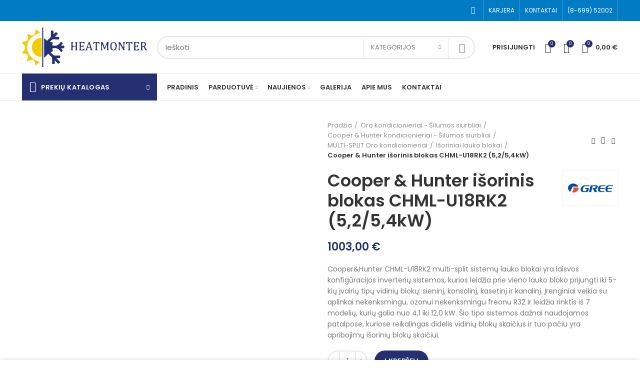

--- FILE ---
content_type: text/html; charset=UTF-8
request_url: https://heatmonter.lt/shop/oras-oras-kondicionieriai/cooper-and-hunter/multisplit-cooper-and-hunter/isoriniai-lauko-blokai-multisplit-cooper-and-hunter/cooper-hunter-isorinis-blokas-chml-u18rk2/
body_size: 63114
content:
<!DOCTYPE html><html lang="lt-LT" prefix="og: https://ogp.me/ns#"><head><meta charset="UTF-8"><link rel="stylesheet" media="print" onload="this.onload=null;this.media='all';" id="ao_optimized_gfonts" href="https://fonts.googleapis.com/css?family=Poppins%3A400%2C600%2C500%2C700%7CRaleway%3A400%2C600%7CRaleway%3A100%2C200%2C300%2Cregular%2C500%2C600%2C700%2C800%2C900&amp;display=swap"><link rel="profile" href="http://gmpg.org/xfn/11"><link rel="pingback" href="https://heatmonter.lt/xmlrpc.php"> <script>window.MSInputMethodContext && document.documentMode && document.write('<script src="https://heatmonter.lt/wp-content/themes/woodmart/js/libs/ie11CustomProperties.min.js"><\/script>');</script> <title>Cooper &amp; Hunter išorinis blokas CHML-U18RK2 (5,2/5,4kW) heatmonter.lt</title><meta name="description" content="Cooper&amp;Hunter CHML-U18RK2 multi-split sistemų lauko blokai yra laisvos konfigūracijos inverterių sistemos, kurios leidžia prie vieno lauko bloko prijungti iki 5-kių įvairių tipų vidinių blokų: sieninį, konsolinį, kasetinį ir kanalinį. Įrenginiai veikia su aplinkai nekenksmingu, ozonui nekenksmingu freonu R32 ir leidžia rinktis iš 7 modelių, kurių galia nuo 4,1 iki 12,0 kW. Šio tipo sistemos dažnai naudojamos patalpose, kuriose reikalingas didelis vidinių blokų skaičius ir tuo pačiu yra apribojimų išorinių blokų skaičiui."/><meta name="robots" content="follow, index, max-snippet:-1, max-video-preview:-1, max-image-preview:large"/><link rel="canonical" href="https://heatmonter.lt/shop/oras-oras-kondicionieriai/cooper-and-hunter/multisplit-cooper-and-hunter/isoriniai-lauko-blokai-multisplit-cooper-and-hunter/cooper-hunter-isorinis-blokas-chml-u18rk2/" /><meta property="og:locale" content="lt_LT" /><meta property="og:type" content="product" /><meta property="og:title" content="Cooper &amp; Hunter išorinis blokas CHML-U18RK2 (5,2/5,4kW) heatmonter.lt" /><meta property="og:description" content="Cooper&amp;Hunter CHML-U18RK2 multi-split sistemų lauko blokai yra laisvos konfigūracijos inverterių sistemos, kurios leidžia prie vieno lauko bloko prijungti iki 5-kių įvairių tipų vidinių blokų: sieninį, konsolinį, kasetinį ir kanalinį. Įrenginiai veikia su aplinkai nekenksmingu, ozonui nekenksmingu freonu R32 ir leidžia rinktis iš 7 modelių, kurių galia nuo 4,1 iki 12,0 kW. Šio tipo sistemos dažnai naudojamos patalpose, kuriose reikalingas didelis vidinių blokų skaičius ir tuo pačiu yra apribojimų išorinių blokų skaičiui." /><meta property="og:url" content="https://heatmonter.lt/shop/oras-oras-kondicionieriai/cooper-and-hunter/multisplit-cooper-and-hunter/isoriniai-lauko-blokai-multisplit-cooper-and-hunter/cooper-hunter-isorinis-blokas-chml-u18rk2/" /><meta property="og:site_name" content="heatmonter.lt" /><meta property="og:updated_time" content="2023-08-25T14:57:41+03:00" /><meta property="og:image" content="https://heatmonter.lt/wp-content/uploads/2022/02/Cooper-Hunter-isoriniai-oro-kondicionieriai.jpg" /><meta property="og:image:secure_url" content="https://heatmonter.lt/wp-content/uploads/2022/02/Cooper-Hunter-isoriniai-oro-kondicionieriai.jpg" /><meta property="og:image:width" content="568" /><meta property="og:image:height" content="808" /><meta property="og:image:alt" content="Cooper and Hunter isoriniai oro kondicionieriai" /><meta property="og:image:type" content="image/jpeg" /><meta property="product:price:amount" content="1003.00" /><meta property="product:price:currency" content="EUR" /><meta property="product:availability" content="instock" /><meta name="twitter:card" content="summary_large_image" /><meta name="twitter:title" content="Cooper &amp; Hunter išorinis blokas CHML-U18RK2 (5,2/5,4kW) heatmonter.lt" /><meta name="twitter:description" content="Cooper&amp;Hunter CHML-U18RK2 multi-split sistemų lauko blokai yra laisvos konfigūracijos inverterių sistemos, kurios leidžia prie vieno lauko bloko prijungti iki 5-kių įvairių tipų vidinių blokų: sieninį, konsolinį, kasetinį ir kanalinį. Įrenginiai veikia su aplinkai nekenksmingu, ozonui nekenksmingu freonu R32 ir leidžia rinktis iš 7 modelių, kurių galia nuo 4,1 iki 12,0 kW. Šio tipo sistemos dažnai naudojamos patalpose, kuriose reikalingas didelis vidinių blokų skaičius ir tuo pačiu yra apribojimų išorinių blokų skaičiui." /><meta name="twitter:image" content="https://heatmonter.lt/wp-content/uploads/2022/02/Cooper-Hunter-isoriniai-oro-kondicionieriai.jpg" /><meta name="twitter:label1" content="Price" /><meta name="twitter:data1" content="1003,00&nbsp;&euro;" /><meta name="twitter:label2" content="Availability" /><meta name="twitter:data2" content="In stock" /> <script type="application/ld+json" class="rank-math-schema">{"@context":"https://schema.org","@graph":[{"@type":"Organization","@id":"https://heatmonter.lt/#organization","name":"heatmonter.lt","url":"https://heatmonter.lt","email":"heatmonter@gmail.com","logo":{"@type":"ImageObject","@id":"https://heatmonter.lt/#logo","url":"https://heatmonter.lt/wp-content/uploads/2022/01/Artboard-6.svg","contentUrl":"https://heatmonter.lt/wp-content/uploads/2022/01/Artboard-6.svg","caption":"heatmonter.lt","inLanguage":"lt-LT","width":"906","height":"842"},"contactPoint":[{"@type":"ContactPoint","telephone":"869952002","contactType":"customer support"}]},{"@type":"WebSite","@id":"https://heatmonter.lt/#website","url":"https://heatmonter.lt","name":"heatmonter.lt","publisher":{"@id":"https://heatmonter.lt/#organization"},"inLanguage":"lt-LT"},{"@type":"ImageObject","@id":"https://heatmonter.lt/wp-content/uploads/2022/02/Cooper-Hunter-isoriniai-oro-kondicionieriai.jpg","url":"https://heatmonter.lt/wp-content/uploads/2022/02/Cooper-Hunter-isoriniai-oro-kondicionieriai.jpg","width":"568","height":"808","caption":"Cooper and Hunter isoriniai oro kondicionieriai","inLanguage":"lt-LT"},{"@type":"ItemPage","@id":"https://heatmonter.lt/shop/oras-oras-kondicionieriai/cooper-and-hunter/multisplit-cooper-and-hunter/isoriniai-lauko-blokai-multisplit-cooper-and-hunter/cooper-hunter-isorinis-blokas-chml-u18rk2/#webpage","url":"https://heatmonter.lt/shop/oras-oras-kondicionieriai/cooper-and-hunter/multisplit-cooper-and-hunter/isoriniai-lauko-blokai-multisplit-cooper-and-hunter/cooper-hunter-isorinis-blokas-chml-u18rk2/","name":"Cooper &amp; Hunter i\u0161orinis blokas CHML-U18RK2 (5,2/5,4kW) heatmonter.lt","datePublished":"2022-02-22T13:19:00+02:00","dateModified":"2023-08-25T14:57:41+03:00","isPartOf":{"@id":"https://heatmonter.lt/#website"},"primaryImageOfPage":{"@id":"https://heatmonter.lt/wp-content/uploads/2022/02/Cooper-Hunter-isoriniai-oro-kondicionieriai.jpg"},"inLanguage":"lt-LT"},{"@type":"Product","name":"Cooper &amp; Hunter i\u0161orinis blokas CHML-U18RK2 (5,2/5,4kW) heatmonter.lt","description":"Cooper&amp;Hunter CHML-U18RK2 multi-split sistem\u0173 lauko blokai yra laisvos konfig\u016bracijos inverteri\u0173 sistemos, kurios leid\u017eia prie vieno lauko bloko prijungti iki 5-ki\u0173 \u012fvairi\u0173 tip\u0173 vidini\u0173 blok\u0173: sienin\u012f, konsolin\u012f, kasetin\u012f ir kanalin\u012f. \u012erenginiai veikia su aplinkai nekenksmingu, ozonui nekenksmingu freonu R32 ir leid\u017eia rinktis i\u0161 7 modeli\u0173, kuri\u0173 galia nuo 4,1 iki 12,0 kW. \u0160io tipo sistemos da\u017enai naudojamos patalpose, kuriose reikalingas didelis vidini\u0173 blok\u0173 skai\u010dius ir tuo pa\u010diu yra apribojim\u0173 i\u0161orini\u0173 blok\u0173 skai\u010diui.","category":"Oro kondicionieriai - \u0160ilumos siurbliai &gt; Cooper &amp; Hunter kondicionieriai - \u0160ilumos siurbliai","mainEntityOfPage":{"@id":"https://heatmonter.lt/shop/oras-oras-kondicionieriai/cooper-and-hunter/multisplit-cooper-and-hunter/isoriniai-lauko-blokai-multisplit-cooper-and-hunter/cooper-hunter-isorinis-blokas-chml-u18rk2/#webpage"},"image":[{"@type":"ImageObject","url":"https://heatmonter.lt/wp-content/uploads/2022/02/Cooper-Hunter-isoriniai-oro-kondicionieriai.jpg","height":"808","width":"568"}],"offers":{"@type":"Offer","price":"1003.00","priceCurrency":"EUR","priceValidUntil":"2027-12-31","availability":"http://schema.org/InStock","itemCondition":"NewCondition","url":"https://heatmonter.lt/shop/oras-oras-kondicionieriai/cooper-and-hunter/multisplit-cooper-and-hunter/isoriniai-lauko-blokai-multisplit-cooper-and-hunter/cooper-hunter-isorinis-blokas-chml-u18rk2/","seller":{"@type":"Organization","@id":"https://heatmonter.lt/","name":"heatmonter.lt","url":"https://heatmonter.lt","logo":"https://heatmonter.lt/wp-content/uploads/2022/01/Artboard-6.svg"}},"additionalProperty":[{"@type":"PropertyValue","name":"pa_gamintojas","value":"Gree"},{"@type":"PropertyValue","name":"pa_kompresoriaus-tipas","value":"INVERTER"},{"@type":"PropertyValue","name":"vidiniu-irenginiu-skaicius","value":"Iki 2 -j\u0173 vidini\u0173 \u012frengini\u0173"},{"@type":"PropertyValue","name":"pa_saldymo-galia-kw","value":"5,20 (2,14-5,80)"},{"@type":"PropertyValue","name":"pa_sildymo-galia-kw","value":"5,40 (2,58-5,92)"},{"@type":"PropertyValue","name":"naudingumo-koeficientas-saldant-eer-seer","value":"6,1"},{"@type":"PropertyValue","name":"naudingumo-koeficientas-sildant-cop-scop","value":"4,0"},{"@type":"PropertyValue","name":"elektros-sanaudos-saldant-w","value":"1450"},{"@type":"PropertyValue","name":"elektros-sanaudos-sildant-w","value":"1450"},{"@type":"PropertyValue","name":"isorinio-bloko-dydis-mm","value":"899x596x378"},{"@type":"PropertyValue","name":"temperaturu-intervalas-c","value":"-25 iki +48"},{"@type":"PropertyValue","name":"isorinio-bloko-svoris-kg","value":"46"},{"@type":"PropertyValue","name":"vamzdziu-skersmuo-mm-inch-skysta-faze-duju-faze","value":"1/4 / 3/8"},{"@type":"PropertyValue","name":"saltnesis","value":"R32"}],"@id":"https://heatmonter.lt/shop/oras-oras-kondicionieriai/cooper-and-hunter/multisplit-cooper-and-hunter/isoriniai-lauko-blokai-multisplit-cooper-and-hunter/cooper-hunter-isorinis-blokas-chml-u18rk2/#richSnippet"}]}</script> <link rel='dns-prefetch' href='//www.googletagmanager.com' /><link href='https://fonts.gstatic.com' crossorigin='anonymous' rel='preconnect' /><link rel="alternate" type="application/rss+xml" title="heatmonter.lt &raquo; Įrašų RSS srautas" href="https://heatmonter.lt/feed/" /><link rel="alternate" type="application/rss+xml" title="heatmonter.lt &raquo; Komentarų RSS srautas" href="https://heatmonter.lt/comments/feed/" /><link rel="alternate" type="application/rss+xml" title="heatmonter.lt &raquo; Įrašo „Cooper &amp; Hunter išorinis blokas CHML-U18RK2 (5,2/5,4kW)“ komentarų RSS srautas" href="https://heatmonter.lt/shop/oras-oras-kondicionieriai/cooper-and-hunter/multisplit-cooper-and-hunter/isoriniai-lauko-blokai-multisplit-cooper-and-hunter/cooper-hunter-isorinis-blokas-chml-u18rk2/feed/" /><link rel="alternate" title="oEmbed (JSON)" type="application/json+oembed" href="https://heatmonter.lt/wp-json/oembed/1.0/embed?url=https%3A%2F%2Fheatmonter.lt%2Fshop%2Foras-oras-kondicionieriai%2Fcooper-and-hunter%2Fmultisplit-cooper-and-hunter%2Fisoriniai-lauko-blokai-multisplit-cooper-and-hunter%2Fcooper-hunter-isorinis-blokas-chml-u18rk2%2F" /><link rel="alternate" title="oEmbed (XML)" type="text/xml+oembed" href="https://heatmonter.lt/wp-json/oembed/1.0/embed?url=https%3A%2F%2Fheatmonter.lt%2Fshop%2Foras-oras-kondicionieriai%2Fcooper-and-hunter%2Fmultisplit-cooper-and-hunter%2Fisoriniai-lauko-blokai-multisplit-cooper-and-hunter%2Fcooper-hunter-isorinis-blokas-chml-u18rk2%2F&#038;format=xml" /><style id='wp-img-auto-sizes-contain-inline-css' type='text/css'>img:is([sizes=auto i],[sizes^="auto," i]){contain-intrinsic-size:3000px 1500px}
/*# sourceURL=wp-img-auto-sizes-contain-inline-css */</style><link rel='stylesheet' id='bootstrap-css' href='https://heatmonter.lt/wp-content/themes/woodmart/css/bootstrap-light.min.css' type='text/css' media='all' /><link rel='stylesheet' id='woodmart-style-css' href='https://heatmonter.lt/wp-content/themes/woodmart/css/parts/base.min.css' type='text/css' media='all' /><link rel='stylesheet' id='wd-widget-price-filter-css' href='https://heatmonter.lt/wp-content/themes/woodmart/css/parts/woo-widget-price-filter.min.css' type='text/css' media='all' /><style id='wp-block-library-inline-css' type='text/css'>:root{--wp-block-synced-color:#7a00df;--wp-block-synced-color--rgb:122,0,223;--wp-bound-block-color:var(--wp-block-synced-color);--wp-editor-canvas-background:#ddd;--wp-admin-theme-color:#007cba;--wp-admin-theme-color--rgb:0,124,186;--wp-admin-theme-color-darker-10:#006ba1;--wp-admin-theme-color-darker-10--rgb:0,107,160.5;--wp-admin-theme-color-darker-20:#005a87;--wp-admin-theme-color-darker-20--rgb:0,90,135;--wp-admin-border-width-focus:2px}@media (min-resolution:192dpi){:root{--wp-admin-border-width-focus:1.5px}}.wp-element-button{cursor:pointer}:root .has-very-light-gray-background-color{background-color:#eee}:root .has-very-dark-gray-background-color{background-color:#313131}:root .has-very-light-gray-color{color:#eee}:root .has-very-dark-gray-color{color:#313131}:root .has-vivid-green-cyan-to-vivid-cyan-blue-gradient-background{background:linear-gradient(135deg,#00d084,#0693e3)}:root .has-purple-crush-gradient-background{background:linear-gradient(135deg,#34e2e4,#4721fb 50%,#ab1dfe)}:root .has-hazy-dawn-gradient-background{background:linear-gradient(135deg,#faaca8,#dad0ec)}:root .has-subdued-olive-gradient-background{background:linear-gradient(135deg,#fafae1,#67a671)}:root .has-atomic-cream-gradient-background{background:linear-gradient(135deg,#fdd79a,#004a59)}:root .has-nightshade-gradient-background{background:linear-gradient(135deg,#330968,#31cdcf)}:root .has-midnight-gradient-background{background:linear-gradient(135deg,#020381,#2874fc)}:root{--wp--preset--font-size--normal:16px;--wp--preset--font-size--huge:42px}.has-regular-font-size{font-size:1em}.has-larger-font-size{font-size:2.625em}.has-normal-font-size{font-size:var(--wp--preset--font-size--normal)}.has-huge-font-size{font-size:var(--wp--preset--font-size--huge)}.has-text-align-center{text-align:center}.has-text-align-left{text-align:left}.has-text-align-right{text-align:right}.has-fit-text{white-space:nowrap!important}#end-resizable-editor-section{display:none}.aligncenter{clear:both}.items-justified-left{justify-content:flex-start}.items-justified-center{justify-content:center}.items-justified-right{justify-content:flex-end}.items-justified-space-between{justify-content:space-between}.screen-reader-text{border:0;clip-path:inset(50%);height:1px;margin:-1px;overflow:hidden;padding:0;position:absolute;width:1px;word-wrap:normal!important}.screen-reader-text:focus{background-color:#ddd;clip-path:none;color:#444;display:block;font-size:1em;height:auto;left:5px;line-height:normal;padding:15px 23px 14px;text-decoration:none;top:5px;width:auto;z-index:100000}html :where(.has-border-color){border-style:solid}html :where([style*=border-top-color]){border-top-style:solid}html :where([style*=border-right-color]){border-right-style:solid}html :where([style*=border-bottom-color]){border-bottom-style:solid}html :where([style*=border-left-color]){border-left-style:solid}html :where([style*=border-width]){border-style:solid}html :where([style*=border-top-width]){border-top-style:solid}html :where([style*=border-right-width]){border-right-style:solid}html :where([style*=border-bottom-width]){border-bottom-style:solid}html :where([style*=border-left-width]){border-left-style:solid}html :where(img[class*=wp-image-]){height:auto;max-width:100%}:where(figure){margin:0 0 1em}html :where(.is-position-sticky){--wp-admin--admin-bar--position-offset:var(--wp-admin--admin-bar--height,0px)}@media screen and (max-width:600px){html :where(.is-position-sticky){--wp-admin--admin-bar--position-offset:0px}}

/*# sourceURL=wp-block-library-inline-css */</style><link rel='stylesheet' id='wc-blocks-style-css' href='https://heatmonter.lt/wp-content/plugins/woocommerce/assets/client/blocks/wc-blocks.css' type='text/css' media='all' /><style id='global-styles-inline-css' type='text/css'>:root{--wp--preset--aspect-ratio--square: 1;--wp--preset--aspect-ratio--4-3: 4/3;--wp--preset--aspect-ratio--3-4: 3/4;--wp--preset--aspect-ratio--3-2: 3/2;--wp--preset--aspect-ratio--2-3: 2/3;--wp--preset--aspect-ratio--16-9: 16/9;--wp--preset--aspect-ratio--9-16: 9/16;--wp--preset--color--black: #000000;--wp--preset--color--cyan-bluish-gray: #abb8c3;--wp--preset--color--white: #ffffff;--wp--preset--color--pale-pink: #f78da7;--wp--preset--color--vivid-red: #cf2e2e;--wp--preset--color--luminous-vivid-orange: #ff6900;--wp--preset--color--luminous-vivid-amber: #fcb900;--wp--preset--color--light-green-cyan: #7bdcb5;--wp--preset--color--vivid-green-cyan: #00d084;--wp--preset--color--pale-cyan-blue: #8ed1fc;--wp--preset--color--vivid-cyan-blue: #0693e3;--wp--preset--color--vivid-purple: #9b51e0;--wp--preset--gradient--vivid-cyan-blue-to-vivid-purple: linear-gradient(135deg,rgb(6,147,227) 0%,rgb(155,81,224) 100%);--wp--preset--gradient--light-green-cyan-to-vivid-green-cyan: linear-gradient(135deg,rgb(122,220,180) 0%,rgb(0,208,130) 100%);--wp--preset--gradient--luminous-vivid-amber-to-luminous-vivid-orange: linear-gradient(135deg,rgb(252,185,0) 0%,rgb(255,105,0) 100%);--wp--preset--gradient--luminous-vivid-orange-to-vivid-red: linear-gradient(135deg,rgb(255,105,0) 0%,rgb(207,46,46) 100%);--wp--preset--gradient--very-light-gray-to-cyan-bluish-gray: linear-gradient(135deg,rgb(238,238,238) 0%,rgb(169,184,195) 100%);--wp--preset--gradient--cool-to-warm-spectrum: linear-gradient(135deg,rgb(74,234,220) 0%,rgb(151,120,209) 20%,rgb(207,42,186) 40%,rgb(238,44,130) 60%,rgb(251,105,98) 80%,rgb(254,248,76) 100%);--wp--preset--gradient--blush-light-purple: linear-gradient(135deg,rgb(255,206,236) 0%,rgb(152,150,240) 100%);--wp--preset--gradient--blush-bordeaux: linear-gradient(135deg,rgb(254,205,165) 0%,rgb(254,45,45) 50%,rgb(107,0,62) 100%);--wp--preset--gradient--luminous-dusk: linear-gradient(135deg,rgb(255,203,112) 0%,rgb(199,81,192) 50%,rgb(65,88,208) 100%);--wp--preset--gradient--pale-ocean: linear-gradient(135deg,rgb(255,245,203) 0%,rgb(182,227,212) 50%,rgb(51,167,181) 100%);--wp--preset--gradient--electric-grass: linear-gradient(135deg,rgb(202,248,128) 0%,rgb(113,206,126) 100%);--wp--preset--gradient--midnight: linear-gradient(135deg,rgb(2,3,129) 0%,rgb(40,116,252) 100%);--wp--preset--font-size--small: 13px;--wp--preset--font-size--medium: 20px;--wp--preset--font-size--large: 36px;--wp--preset--font-size--x-large: 42px;--wp--preset--spacing--20: 0.44rem;--wp--preset--spacing--30: 0.67rem;--wp--preset--spacing--40: 1rem;--wp--preset--spacing--50: 1.5rem;--wp--preset--spacing--60: 2.25rem;--wp--preset--spacing--70: 3.38rem;--wp--preset--spacing--80: 5.06rem;--wp--preset--shadow--natural: 6px 6px 9px rgba(0, 0, 0, 0.2);--wp--preset--shadow--deep: 12px 12px 50px rgba(0, 0, 0, 0.4);--wp--preset--shadow--sharp: 6px 6px 0px rgba(0, 0, 0, 0.2);--wp--preset--shadow--outlined: 6px 6px 0px -3px rgb(255, 255, 255), 6px 6px rgb(0, 0, 0);--wp--preset--shadow--crisp: 6px 6px 0px rgb(0, 0, 0);}:where(.is-layout-flex){gap: 0.5em;}:where(.is-layout-grid){gap: 0.5em;}body .is-layout-flex{display: flex;}.is-layout-flex{flex-wrap: wrap;align-items: center;}.is-layout-flex > :is(*, div){margin: 0;}body .is-layout-grid{display: grid;}.is-layout-grid > :is(*, div){margin: 0;}:where(.wp-block-columns.is-layout-flex){gap: 2em;}:where(.wp-block-columns.is-layout-grid){gap: 2em;}:where(.wp-block-post-template.is-layout-flex){gap: 1.25em;}:where(.wp-block-post-template.is-layout-grid){gap: 1.25em;}.has-black-color{color: var(--wp--preset--color--black) !important;}.has-cyan-bluish-gray-color{color: var(--wp--preset--color--cyan-bluish-gray) !important;}.has-white-color{color: var(--wp--preset--color--white) !important;}.has-pale-pink-color{color: var(--wp--preset--color--pale-pink) !important;}.has-vivid-red-color{color: var(--wp--preset--color--vivid-red) !important;}.has-luminous-vivid-orange-color{color: var(--wp--preset--color--luminous-vivid-orange) !important;}.has-luminous-vivid-amber-color{color: var(--wp--preset--color--luminous-vivid-amber) !important;}.has-light-green-cyan-color{color: var(--wp--preset--color--light-green-cyan) !important;}.has-vivid-green-cyan-color{color: var(--wp--preset--color--vivid-green-cyan) !important;}.has-pale-cyan-blue-color{color: var(--wp--preset--color--pale-cyan-blue) !important;}.has-vivid-cyan-blue-color{color: var(--wp--preset--color--vivid-cyan-blue) !important;}.has-vivid-purple-color{color: var(--wp--preset--color--vivid-purple) !important;}.has-black-background-color{background-color: var(--wp--preset--color--black) !important;}.has-cyan-bluish-gray-background-color{background-color: var(--wp--preset--color--cyan-bluish-gray) !important;}.has-white-background-color{background-color: var(--wp--preset--color--white) !important;}.has-pale-pink-background-color{background-color: var(--wp--preset--color--pale-pink) !important;}.has-vivid-red-background-color{background-color: var(--wp--preset--color--vivid-red) !important;}.has-luminous-vivid-orange-background-color{background-color: var(--wp--preset--color--luminous-vivid-orange) !important;}.has-luminous-vivid-amber-background-color{background-color: var(--wp--preset--color--luminous-vivid-amber) !important;}.has-light-green-cyan-background-color{background-color: var(--wp--preset--color--light-green-cyan) !important;}.has-vivid-green-cyan-background-color{background-color: var(--wp--preset--color--vivid-green-cyan) !important;}.has-pale-cyan-blue-background-color{background-color: var(--wp--preset--color--pale-cyan-blue) !important;}.has-vivid-cyan-blue-background-color{background-color: var(--wp--preset--color--vivid-cyan-blue) !important;}.has-vivid-purple-background-color{background-color: var(--wp--preset--color--vivid-purple) !important;}.has-black-border-color{border-color: var(--wp--preset--color--black) !important;}.has-cyan-bluish-gray-border-color{border-color: var(--wp--preset--color--cyan-bluish-gray) !important;}.has-white-border-color{border-color: var(--wp--preset--color--white) !important;}.has-pale-pink-border-color{border-color: var(--wp--preset--color--pale-pink) !important;}.has-vivid-red-border-color{border-color: var(--wp--preset--color--vivid-red) !important;}.has-luminous-vivid-orange-border-color{border-color: var(--wp--preset--color--luminous-vivid-orange) !important;}.has-luminous-vivid-amber-border-color{border-color: var(--wp--preset--color--luminous-vivid-amber) !important;}.has-light-green-cyan-border-color{border-color: var(--wp--preset--color--light-green-cyan) !important;}.has-vivid-green-cyan-border-color{border-color: var(--wp--preset--color--vivid-green-cyan) !important;}.has-pale-cyan-blue-border-color{border-color: var(--wp--preset--color--pale-cyan-blue) !important;}.has-vivid-cyan-blue-border-color{border-color: var(--wp--preset--color--vivid-cyan-blue) !important;}.has-vivid-purple-border-color{border-color: var(--wp--preset--color--vivid-purple) !important;}.has-vivid-cyan-blue-to-vivid-purple-gradient-background{background: var(--wp--preset--gradient--vivid-cyan-blue-to-vivid-purple) !important;}.has-light-green-cyan-to-vivid-green-cyan-gradient-background{background: var(--wp--preset--gradient--light-green-cyan-to-vivid-green-cyan) !important;}.has-luminous-vivid-amber-to-luminous-vivid-orange-gradient-background{background: var(--wp--preset--gradient--luminous-vivid-amber-to-luminous-vivid-orange) !important;}.has-luminous-vivid-orange-to-vivid-red-gradient-background{background: var(--wp--preset--gradient--luminous-vivid-orange-to-vivid-red) !important;}.has-very-light-gray-to-cyan-bluish-gray-gradient-background{background: var(--wp--preset--gradient--very-light-gray-to-cyan-bluish-gray) !important;}.has-cool-to-warm-spectrum-gradient-background{background: var(--wp--preset--gradient--cool-to-warm-spectrum) !important;}.has-blush-light-purple-gradient-background{background: var(--wp--preset--gradient--blush-light-purple) !important;}.has-blush-bordeaux-gradient-background{background: var(--wp--preset--gradient--blush-bordeaux) !important;}.has-luminous-dusk-gradient-background{background: var(--wp--preset--gradient--luminous-dusk) !important;}.has-pale-ocean-gradient-background{background: var(--wp--preset--gradient--pale-ocean) !important;}.has-electric-grass-gradient-background{background: var(--wp--preset--gradient--electric-grass) !important;}.has-midnight-gradient-background{background: var(--wp--preset--gradient--midnight) !important;}.has-small-font-size{font-size: var(--wp--preset--font-size--small) !important;}.has-medium-font-size{font-size: var(--wp--preset--font-size--medium) !important;}.has-large-font-size{font-size: var(--wp--preset--font-size--large) !important;}.has-x-large-font-size{font-size: var(--wp--preset--font-size--x-large) !important;}
/*# sourceURL=global-styles-inline-css */</style><style id='classic-theme-styles-inline-css' type='text/css'>/*! This file is auto-generated */
.wp-block-button__link{color:#fff;background-color:#32373c;border-radius:9999px;box-shadow:none;text-decoration:none;padding:calc(.667em + 2px) calc(1.333em + 2px);font-size:1.125em}.wp-block-file__button{background:#32373c;color:#fff;text-decoration:none}
/*# sourceURL=/wp-includes/css/classic-themes.min.css */</style><link rel='stylesheet' id='font-star-fonts-css' href='https://heatmonter.lt/wp-content/plugins/stars-testimonials-pro/css/star-fonts.css' type='text/css' media='all' /><link rel='stylesheet' id='stars-testimonials-styles-css' href='https://heatmonter.lt/wp-content/plugins/stars-testimonials-pro/css/styles.css' type='text/css' media='all' /><link rel='stylesheet' id='simple-grid-css' href='https://heatmonter.lt/wp-content/plugins/stars-testimonials-pro/css/simplegrid.css' type='text/css' media='all' /><link rel='stylesheet' id='slick-css-css' href='https://heatmonter.lt/wp-content/plugins/stars-testimonials-pro/css/slick.css' type='text/css' media='all' /><style id='woocommerce-inline-inline-css' type='text/css'>.woocommerce form .form-row .required { visibility: visible; }
/*# sourceURL=woocommerce-inline-inline-css */</style><link rel='stylesheet' id='js_composer_front-css' href='https://heatmonter.lt/wp-content/plugins/js_composer/assets/css/js_composer.min.css' type='text/css' media='all' /><link rel='stylesheet' id='wd-widget-wd-recent-posts-css' href='https://heatmonter.lt/wp-content/themes/woodmart/css/parts/widget-wd-recent-posts.min.css' type='text/css' media='all' /><link rel='stylesheet' id='wd-widget-nav-css' href='https://heatmonter.lt/wp-content/themes/woodmart/css/parts/widget-nav.min.css' type='text/css' media='all' /><link rel='stylesheet' id='wd-widget-wd-layered-nav-product-cat-css' href='https://heatmonter.lt/wp-content/themes/woodmart/css/parts/woo-widget-wd-layered-nav-product-cat.min.css' type='text/css' media='all' /><link rel='stylesheet' id='wd-widget-layered-nav-stock-status-css' href='https://heatmonter.lt/wp-content/themes/woodmart/css/parts/woo-widget-layered-nav-stock-status.min.css' type='text/css' media='all' /><link rel='stylesheet' id='wd-widget-product-list-css' href='https://heatmonter.lt/wp-content/themes/woodmart/css/parts/woo-widget-product-list.min.css' type='text/css' media='all' /><link rel='stylesheet' id='wd-widget-slider-price-filter-css' href='https://heatmonter.lt/wp-content/themes/woodmart/css/parts/woo-widget-slider-price-filter.min.css' type='text/css' media='all' /><link rel='stylesheet' id='wd-footer-widget-collapse-css' href='https://heatmonter.lt/wp-content/themes/woodmart/css/parts/footer-widget-collapse.min.css' type='text/css' media='all' /><link rel='stylesheet' id='wd-lazy-loading-css' href='https://heatmonter.lt/wp-content/themes/woodmart/css/parts/opt-lazy-load.min.css' type='text/css' media='all' /><link rel='stylesheet' id='wd-wp-gutenberg-css' href='https://heatmonter.lt/wp-content/themes/woodmart/css/parts/wp-gutenberg.min.css' type='text/css' media='all' /><link rel='stylesheet' id='wd-wpcf7-css' href='https://heatmonter.lt/wp-content/themes/woodmart/css/parts/int-wpcf7.min.css' type='text/css' media='all' /><link rel='stylesheet' id='wd-revolution-slider-css' href='https://heatmonter.lt/wp-content/themes/woodmart/css/parts/int-revolution-slider.min.css' type='text/css' media='all' /><link rel='stylesheet' id='wd-wpbakery-base-css' href='https://heatmonter.lt/wp-content/themes/woodmart/css/parts/int-wpbakery-base.min.css' type='text/css' media='all' /><link rel='stylesheet' id='wd-woocommerce-base-css' href='https://heatmonter.lt/wp-content/themes/woodmart/css/parts/woocommerce-base.min.css' type='text/css' media='all' /><link rel='stylesheet' id='wd-woo-gutenberg-css' href='https://heatmonter.lt/wp-content/themes/woodmart/css/parts/woo-gutenberg.min.css' type='text/css' media='all' /><link rel='stylesheet' id='wd-page-single-product-css' href='https://heatmonter.lt/wp-content/themes/woodmart/css/parts/woo-page-single-product.min.css' type='text/css' media='all' /><link rel='stylesheet' id='wd-header-base-css' href='https://heatmonter.lt/wp-content/themes/woodmart/css/parts/header-base.min.css' type='text/css' media='all' /><link rel='stylesheet' id='wd-mod-tools-css' href='https://heatmonter.lt/wp-content/themes/woodmart/css/parts/mod-tools.min.css' type='text/css' media='all' /><link rel='stylesheet' id='wd-header-elements-base-css' href='https://heatmonter.lt/wp-content/themes/woodmart/css/parts/header-el-base.min.css' type='text/css' media='all' /><link rel='stylesheet' id='wd-social-icons-css' href='https://heatmonter.lt/wp-content/themes/woodmart/css/parts/el-social-icons.min.css' type='text/css' media='all' /><link rel='stylesheet' id='wd-header-search-css' href='https://heatmonter.lt/wp-content/themes/woodmart/css/parts/header-el-search.min.css' type='text/css' media='all' /><link rel='stylesheet' id='wd-header-search-form-css' href='https://heatmonter.lt/wp-content/themes/woodmart/css/parts/header-el-search-form.min.css' type='text/css' media='all' /><link rel='stylesheet' id='wd-header-my-account-css' href='https://heatmonter.lt/wp-content/themes/woodmart/css/parts/header-el-my-account.min.css' type='text/css' media='all' /><link rel='stylesheet' id='wd-header-cart-side-css' href='https://heatmonter.lt/wp-content/themes/woodmart/css/parts/header-el-cart-side.min.css' type='text/css' media='all' /><link rel='stylesheet' id='wd-header-cart-css' href='https://heatmonter.lt/wp-content/themes/woodmart/css/parts/header-el-cart.min.css' type='text/css' media='all' /><link rel='stylesheet' id='wd-widget-shopping-cart-css' href='https://heatmonter.lt/wp-content/themes/woodmart/css/parts/woo-widget-shopping-cart.min.css' type='text/css' media='all' /><link rel='stylesheet' id='wd-header-categories-nav-css' href='https://heatmonter.lt/wp-content/themes/woodmart/css/parts/header-el-category-nav.min.css' type='text/css' media='all' /><link rel='stylesheet' id='wd-page-title-css' href='https://heatmonter.lt/wp-content/themes/woodmart/css/parts/page-title.min.css' type='text/css' media='all' /><link rel='stylesheet' id='wd-slick-css' href='https://heatmonter.lt/wp-content/themes/woodmart/css/parts/woo-lib-slick-slider.min.css' type='text/css' media='all' /><link rel='stylesheet' id='wd-owl-carousel-css' href='https://heatmonter.lt/wp-content/themes/woodmart/css/parts/lib-owl-carousel.min.css' type='text/css' media='all' /><link rel='stylesheet' id='wd-photoswipe-css' href='https://heatmonter.lt/wp-content/themes/woodmart/css/parts/lib-photoswipe.min.css' type='text/css' media='all' /><link rel='stylesheet' id='wd-add-to-cart-popup-css' href='https://heatmonter.lt/wp-content/themes/woodmart/css/parts/woo-opt-add-to-cart-popup.min.css' type='text/css' media='all' /><link rel='stylesheet' id='wd-mfp-popup-css' href='https://heatmonter.lt/wp-content/themes/woodmart/css/parts/lib-magnific-popup.min.css' type='text/css' media='all' /><link rel='stylesheet' id='wd-product-loop-css' href='https://heatmonter.lt/wp-content/themes/woodmart/css/parts/woo-product-loop.min.css' type='text/css' media='all' /><link rel='stylesheet' id='wd-product-loop-tiled-css' href='https://heatmonter.lt/wp-content/themes/woodmart/css/parts/woo-product-loop-tiled.min.css' type='text/css' media='all' /><link rel='stylesheet' id='wd-footer-base-css' href='https://heatmonter.lt/wp-content/themes/woodmart/css/parts/footer-base.min.css' type='text/css' media='all' /><link rel='stylesheet' id='wd-brands-css' href='https://heatmonter.lt/wp-content/themes/woodmart/css/parts/el-brand.min.css' type='text/css' media='all' /><link rel='stylesheet' id='wd-text-block-css' href='https://heatmonter.lt/wp-content/themes/woodmart/css/parts/el-text-block.min.css' type='text/css' media='all' /><link rel='stylesheet' id='wd-scroll-top-css' href='https://heatmonter.lt/wp-content/themes/woodmart/css/parts/opt-scrolltotop.min.css' type='text/css' media='all' /><link rel='stylesheet' id='wd-header-my-account-sidebar-css' href='https://heatmonter.lt/wp-content/themes/woodmart/css/parts/header-el-my-account-sidebar.min.css' type='text/css' media='all' /><link rel='stylesheet' id='wd-cookies-popup-css' href='https://heatmonter.lt/wp-content/themes/woodmart/css/parts/opt-cookies.min.css' type='text/css' media='all' /><link rel='stylesheet' id='xts-style-theme_settings_default-css' href='https://heatmonter.lt/wp-content/uploads/2022/07/xts-theme_settings_default-1658494297.css' type='text/css' media='all' /> <script type="text/javascript" src="https://heatmonter.lt/wp-includes/js/jquery/jquery.min.js" id="jquery-core-js"></script> <script type="text/javascript" id="wc-add-to-cart-js-extra">var wc_add_to_cart_params = {"ajax_url":"/wp-admin/admin-ajax.php","wc_ajax_url":"/?wc-ajax=%%endpoint%%","i18n_view_cart":"Krep\u0161elis","cart_url":"https://heatmonter.lt/krepselis/","is_cart":"","cart_redirect_after_add":"no"};
//# sourceURL=wc-add-to-cart-js-extra</script> <script type="text/javascript" id="wc-single-product-js-extra">var wc_single_product_params = {"i18n_required_rating_text":"Pasirinkite \u012fvertinim\u0105","i18n_rating_options":["1 i\u0161 5 \u017evaig\u017edu\u010di\u0173","2 i\u0161 5 \u017evaig\u017edu\u010di\u0173","3 i\u0161 5 \u017evaig\u017edu\u010di\u0173","4 i\u0161 5 \u017evaig\u017edu\u010di\u0173","5 i\u0161 5 \u017evaig\u017edu\u010di\u0173"],"i18n_product_gallery_trigger_text":"View full-screen image gallery","review_rating_required":"yes","flexslider":{"rtl":false,"animation":"slide","smoothHeight":true,"directionNav":false,"controlNav":"thumbnails","slideshow":false,"animationSpeed":500,"animationLoop":false,"allowOneSlide":false},"zoom_enabled":"","zoom_options":[],"photoswipe_enabled":"","photoswipe_options":{"shareEl":false,"closeOnScroll":false,"history":false,"hideAnimationDuration":0,"showAnimationDuration":0},"flexslider_enabled":""};
//# sourceURL=wc-single-product-js-extra</script> <script type="text/javascript" id="woocommerce-js-extra">var woocommerce_params = {"ajax_url":"/wp-admin/admin-ajax.php","wc_ajax_url":"/?wc-ajax=%%endpoint%%","i18n_password_show":"Rodyti slapta\u017eod\u012f","i18n_password_hide":"Sl\u0117pti slapta\u017eod\u012f"};
//# sourceURL=woocommerce-js-extra</script> 
 <script type="text/javascript" src="https://www.googletagmanager.com/gtag/js?id=G-P74M1GK1CN" id="google_gtagjs-js" async></script> <script type="text/javascript" id="google_gtagjs-js-after">window.dataLayer = window.dataLayer || [];function gtag(){dataLayer.push(arguments);}
gtag("set","linker",{"domains":["heatmonter.lt"]});
gtag("js", new Date());
gtag("set", "developer_id.dZTNiMT", true);
gtag("config", "G-P74M1GK1CN");
//# sourceURL=google_gtagjs-js-after</script> <link rel="https://api.w.org/" href="https://heatmonter.lt/wp-json/" /><link rel="alternate" title="JSON" type="application/json" href="https://heatmonter.lt/wp-json/wp/v2/product/9680" /><link rel="EditURI" type="application/rsd+xml" title="RSD" href="https://heatmonter.lt/xmlrpc.php?rsd" /><meta name="generator" content="WordPress 6.9" /><link rel='shortlink' href='https://heatmonter.lt/?p=9680' /><meta name="generator" content="Site Kit by Google 1.170.0" /><meta name="viewport" content="width=device-width, initial-scale=1.0, maximum-scale=1.0, user-scalable=no"> <noscript><style>.woocommerce-product-gallery{ opacity: 1 !important; }</style></noscript><meta name="generator" content="Powered by WPBakery Page Builder - drag and drop page builder for WordPress."/><meta name="generator" content="Powered by Slider Revolution 6.5.25 - responsive, Mobile-Friendly Slider Plugin for WordPress with comfortable drag and drop interface." /><link rel="icon" href="https://heatmonter.lt/wp-content/uploads/2022/01/cropped-received_400655754668295015ef-32x32.png" sizes="32x32" /><link rel="icon" href="https://heatmonter.lt/wp-content/uploads/2022/01/cropped-received_400655754668295015ef-192x192.png" sizes="192x192" /><link rel="apple-touch-icon" href="https://heatmonter.lt/wp-content/uploads/2022/01/cropped-received_400655754668295015ef-180x180.png" /><meta name="msapplication-TileImage" content="https://heatmonter.lt/wp-content/uploads/2022/01/cropped-received_400655754668295015ef-270x270.png" /><style type="text/css" id="wp-custom-css">.mse-success-message {
	font-size: 18px!important;
}

.single-row  {
	width:100%;
	clear:both;
}

.single-column  {
	width:50%;
	float:left;
}

.single-column input  {
	width:95%
}

.contact-form-wrapper  {
	padding: 20px;
}

.wpcf7 {
     background: none;
     border: 1px solid #FFBF00;
     width: none;
     padding: none;
	   margin: 70px 0px 70px 0px
			 !important;
 }</style><style></style><noscript><style>.wpb_animate_when_almost_visible { opacity: 1; }</style></noscript><style data-type="wd-style-header_243948">.whb-top-bar .wd-dropdown {
	margin-top: 1px;
}

.whb-top-bar .wd-dropdown:after {
	height: 11px;
}


.whb-header-bottom .wd-dropdown {
	margin-top: 6px;
}

.whb-header-bottom .wd-dropdown:after {
	height: 16px;
}


.whb-header .whb-header-bottom .wd-header-cats {
	margin-top: -1px;
	margin-bottom: -1px;
	height: calc(100% + 2px);
}

.whb-clone.whb-sticked .wd-dropdown {
	margin-top: 10px;
}

.whb-clone.whb-sticked .wd-dropdown:after {
	height: 20px;
}

@media (min-width: 1025px) {
		.whb-top-bar-inner {
		height: 42px;
		max-height: 42px;
	}

		
		.whb-general-header-inner {
		height: 105px;
		max-height: 105px;
	}

		
		.whb-header-bottom-inner {
		height: 52px;
		max-height: 52px;
	}

		
			.whb-clone .whb-general-header-inner {
		height: 60px;
		max-height: 60px;
	}
	
	}

@media (max-width: 1024px) {
		.whb-top-bar-inner {
		height: 38px;
		max-height: 38px;
	}
	
		.whb-general-header-inner {
		height: 60px;
		max-height: 60px;
	}
	
	
			.whb-clone .whb-general-header-inner {
		height: 60px;
		max-height: 60px;
	}
	
	}
		
.whb-top-bar {
	background-color: rgba(0, 123, 196, 1);
}

.whb-general-header {
	border-color: rgba(232, 232, 232, 1);border-bottom-width: 1px;border-bottom-style: solid;
}
.whb-wjlcubfdmlq3d7jvmt23 .menu-opener { background-color: rgba(37, 48, 115, 1); }
.whb-header-bottom {
	border-color: rgba(232, 232, 232, 1);border-bottom-width: 1px;border-bottom-style: solid;
}</style> <script async src="https://www.googletagmanager.com/gtag/js?id=AW-614621148"></script> <script>window.dataLayer = window.dataLayer || [];
  function gtag(){dataLayer.push(arguments);}
  gtag('js', new Date());

  gtag('config', 'AW-614621148');</script> <link rel='stylesheet' id='dashicons-css' href='https://heatmonter.lt/wp-includes/css/dashicons.min.css' type='text/css' media='all' /><link rel='stylesheet' id='rs-plugin-settings-css' href='https://heatmonter.lt/wp-content/plugins/revslider/public/assets/css/rs6.css' type='text/css' media='all' /><style id='rs-plugin-settings-inline-css' type='text/css'>#rs-demo-id {}
/*# sourceURL=rs-plugin-settings-inline-css */</style></head><body class="wp-singular product-template-default single single-product postid-9680 wp-theme-woodmart theme-woodmart woocommerce woocommerce-page woocommerce-no-js wrapper-full-width  woodmart-product-design-default categories-accordion-on woodmart-archive-shop woodmart-ajax-shop-on offcanvas-sidebar-mobile offcanvas-sidebar-tablet wpb-js-composer js-comp-ver-6.9.0 vc_responsive"> <script type="text/javascript" id="wd-flicker-fix">// Flicker fix.</script> <div class="website-wrapper"><header class="whb-header whb-sticky-shadow whb-scroll-slide whb-sticky-clone whb-hide-on-scroll"><div class="whb-main-header"><div class="whb-row whb-top-bar whb-not-sticky-row whb-with-bg whb-without-border whb-color-light whb-flex-flex-middle"><div class="container"><div class="whb-flex-row whb-top-bar-inner"><div class="whb-column whb-col-left whb-visible-lg"><div class="wd-header-nav wd-header-secondary-nav text-right wd-full-height" role="navigation"></div></div><div class="whb-column whb-col-center whb-visible-lg whb-empty-column"></div><div class="whb-column whb-col-right whb-visible-lg"><div class="wd-social-icons text-center icons-design-default icons-size- color-scheme-light social-follow social-form-circle"> <a rel="noopener noreferrer nofollow" href="https://www.facebook.com/Heatmonter/" target="_blank" class=" wd-social-icon social-facebook" aria-label="Facebook social link"> <span class="wd-icon"></span> </a></div><div class="wd-header-divider wd-full-height "></div><div class="wd-header-nav wd-header-secondary-nav text-right wd-full-height" role="navigation"><ul id="menu-top-bar-right" class="menu wd-nav wd-nav-secondary wd-style-bordered wd-gap-s"><li id="menu-item-8967" class="menu-item menu-item-type-post_type menu-item-object-page menu-item-8967 item-level-0 menu-simple-dropdown wd-event-hover"><a href="https://heatmonter.lt/karjera/" class="woodmart-nav-link"><span class="nav-link-text">Karjera</span></a></li><li id="menu-item-8845" class="menu-item menu-item-type-post_type menu-item-object-page menu-item-8845 item-level-0 menu-simple-dropdown wd-event-hover"><a href="https://heatmonter.lt/kontaktai/" class="woodmart-nav-link"><span class="nav-link-text">Kontaktai</span></a></li><li id="menu-item-9020" class="menu-item menu-item-type-custom menu-item-object-custom menu-item-9020 item-level-0 menu-simple-dropdown wd-event-hover"><a href="tel:869952002" class="woodmart-nav-link"><span class="nav-link-text">(8-699) 52002</span></a></li></ul></div><div class="wd-header-divider wd-full-height "></div></div><div class="whb-column whb-col-mobile whb-hidden-lg"><div class="wd-social-icons text-center icons-design-default icons-size- color-scheme-light social-share social-form-circle"> <a rel="noopener noreferrer nofollow" href="https://www.facebook.com/sharer/sharer.php?u=https://heatmonter.lt/shop/oras-oras-kondicionieriai/cooper-and-hunter/multisplit-cooper-and-hunter/isoriniai-lauko-blokai-multisplit-cooper-and-hunter/cooper-hunter-isorinis-blokas-chml-u18rk2/" target="_blank" class=" wd-social-icon social-facebook" aria-label="Facebook social link"> <span class="wd-icon"></span> </a></div><div class="wd-header-nav wd-header-secondary-nav text-right" role="navigation"><ul id="menu-top-bar-right-1" class="menu wd-nav wd-nav-secondary wd-style-default wd-gap-s"><li class="menu-item menu-item-type-post_type menu-item-object-page menu-item-8967 item-level-0 menu-simple-dropdown wd-event-hover"><a href="https://heatmonter.lt/karjera/" class="woodmart-nav-link"><span class="nav-link-text">Karjera</span></a></li><li class="menu-item menu-item-type-post_type menu-item-object-page menu-item-8845 item-level-0 menu-simple-dropdown wd-event-hover"><a href="https://heatmonter.lt/kontaktai/" class="woodmart-nav-link"><span class="nav-link-text">Kontaktai</span></a></li><li class="menu-item menu-item-type-custom menu-item-object-custom menu-item-9020 item-level-0 menu-simple-dropdown wd-event-hover"><a href="tel:869952002" class="woodmart-nav-link"><span class="nav-link-text">(8-699) 52002</span></a></li></ul></div></div></div></div></div><div class="whb-row whb-general-header whb-not-sticky-row whb-without-bg whb-border-fullwidth whb-color-dark whb-flex-flex-middle"><div class="container"><div class="whb-flex-row whb-general-header-inner"><div class="whb-column whb-col-left whb-visible-lg"><div class="site-logo"> <a href="https://heatmonter.lt/" class="wd-logo wd-main-logo" rel="home"> <img width="2673" height="842" src="https://heatmonter.lt/wp-content/uploads/2022/01/Artboard-2.svg" class="attachment-full size-full" alt="" style="max-width:250px;" decoding="async" fetchpriority="high" /> </a></div></div><div class="whb-column whb-col-center whb-visible-lg"><div class="wd-search-form wd-header-search-form"><form role="search" method="get" class="searchform  wd-with-cat wd-style-default woodmart-ajax-search" action="https://heatmonter.lt/"  data-thumbnail="1" data-price="1" data-post_type="product" data-count="20" data-sku="0" data-symbols_count="3"> <input type="text" class="s" placeholder="Ieškoti" value="" name="s" aria-label="Search" title="Ieškoti" /> <input type="hidden" name="post_type" value="product"><div class="wd-search-cat wd-scroll"> <input type="hidden" name="product_cat" value="0"> <a href="#" rel="nofollow" data-val="0"> <span> Kategorijos </span> </a><div class="wd-dropdown wd-dropdown-search-cat wd-dropdown-menu wd-scroll-content wd-design-default"><ul class="wd-sub-menu"><li style="display:none;"><a href="#" data-val="0">Kategorijos</a></li><li class="cat-item cat-item-182"><a class="pf-value" href="https://heatmonter.lt/product-category/oras-oras-kondicionieriai/" data-val="oras-oras-kondicionieriai" data-title="Oro kondicionieriai - Šilumos siurbliai" >Oro kondicionieriai &#8211; Šilumos siurbliai</a><ul class='children'><li class="cat-item cat-item-187"><a class="pf-value" href="https://heatmonter.lt/product-category/oras-oras-kondicionieriai/cooper-and-hunter/" data-val="cooper-and-hunter" data-title="Cooper &amp; Hunter kondicionieriai - Šilumos siurbliai" >Cooper &amp; Hunter kondicionieriai &#8211; Šilumos siurbliai</a><ul class='children'><li class="cat-item cat-item-195"><a class="pf-value" href="https://heatmonter.lt/product-category/oras-oras-kondicionieriai/cooper-and-hunter/kasetiniai-cooper-and-hunter/" data-val="kasetiniai-cooper-and-hunter" data-title="KASETINIAI sprendimai" >KASETINIAI sprendimai</a><ul class='children'><li class="cat-item cat-item-813"><a class="pf-value" href="https://heatmonter.lt/product-category/oras-oras-kondicionieriai/cooper-and-hunter/kasetiniai-cooper-and-hunter/nordic-commercial-20%cb%9ac/" data-val="nordic-commercial-20%cb%9ac" data-title="NORDIC Commercial (-20˚C)" >NORDIC Commercial (-20˚C)</a></li></ul></li><li class="cat-item cat-item-196"><a class="pf-value" href="https://heatmonter.lt/product-category/oras-oras-kondicionieriai/cooper-and-hunter/multisplit-cooper-and-hunter/" data-val="multisplit-cooper-and-hunter" data-title="MULTI-SPLIT Oro kondicionieriai" >MULTI-SPLIT Oro kondicionieriai</a><ul class='children'><li class="cat-item cat-item-811"><a class="pf-value" href="https://heatmonter.lt/product-category/oras-oras-kondicionieriai/cooper-and-hunter/multisplit-cooper-and-hunter/isoriniai-lauko-blokai-multisplit-cooper-and-hunter/" data-val="isoriniai-lauko-blokai-multisplit-cooper-and-hunter" data-title="Išoriniai lauko blokai" >Išoriniai lauko blokai</a></li><li class="cat-item cat-item-812"><a class="pf-value" href="https://heatmonter.lt/product-category/oras-oras-kondicionieriai/cooper-and-hunter/multisplit-cooper-and-hunter/vidines-dalys-multisplit-cooper-and-hunter/" data-val="vidines-dalys-multisplit-cooper-and-hunter" data-title="Vidinės dalys" >Vidinės dalys</a></li></ul></li><li class="cat-item cat-item-828"><a class="pf-value" href="https://heatmonter.lt/product-category/oras-oras-kondicionieriai/cooper-and-hunter/palubiniai-sprendimai/" data-val="palubiniai-sprendimai" data-title="PALUBINIAI sprendimai" >PALUBINIAI sprendimai</a><ul class='children'><li class="cat-item cat-item-831"><a class="pf-value" href="https://heatmonter.lt/product-category/oras-oras-kondicionieriai/cooper-and-hunter/palubiniai-sprendimai/nordic-commercial-20%cb%9ac-palubiniai-sprendimai/" data-val="nordic-commercial-20%cb%9ac-palubiniai-sprendimai" data-title="NORDIC Commercial (-20˚C)" >NORDIC Commercial (-20˚C)</a></li></ul></li><li class="cat-item cat-item-803"><a class="pf-value" href="https://heatmonter.lt/product-category/oras-oras-kondicionieriai/cooper-and-hunter/sieniniai-sprendimai-cooper-and-hunter/" data-val="sieniniai-sprendimai-cooper-and-hunter" data-title="SIENINIAI sprendimai" >SIENINIAI sprendimai</a><ul class='children'><li class="cat-item cat-item-805"><a class="pf-value" href="https://heatmonter.lt/product-category/oras-oras-kondicionieriai/cooper-and-hunter/sieniniai-sprendimai-cooper-and-hunter/arctic-25%cb%9ac/" data-val="arctic-25%cb%9ac" data-title="ARCTIC (-25˚C)" >ARCTIC (-25˚C)</a></li><li class="cat-item cat-item-1108"><a class="pf-value" href="https://heatmonter.lt/product-category/oras-oras-kondicionieriai/cooper-and-hunter/sieniniai-sprendimai-cooper-and-hunter/continental-25%cb%9ac/" data-val="continental-25%cb%9ac" data-title="CONTINENTAL (-25˚C)" >CONTINENTAL (-25˚C)</a></li><li class="cat-item cat-item-1107"><a class="pf-value" href="https://heatmonter.lt/product-category/oras-oras-kondicionieriai/cooper-and-hunter/sieniniai-sprendimai-cooper-and-hunter/daytona-inverter-23%cb%9ac/" data-val="daytona-inverter-23%cb%9ac" data-title="DAYTONA INVERTER (-23˚C)" >DAYTONA INVERTER (-23˚C)</a></li><li class="cat-item cat-item-1109"><a class="pf-value" href="https://heatmonter.lt/product-category/oras-oras-kondicionieriai/cooper-and-hunter/sieniniai-sprendimai-cooper-and-hunter/icy-3-inverter-30%cb%9ac/" data-val="icy-3-inverter-30%cb%9ac" data-title="ICY 3 INVERTER (-30˚C)" >ICY 3 INVERTER (-30˚C)</a></li><li class="cat-item cat-item-808"><a class="pf-value" href="https://heatmonter.lt/product-category/oras-oras-kondicionieriai/cooper-and-hunter/sieniniai-sprendimai-cooper-and-hunter/supreme-gold-silver-black-30%cb%9ac/" data-val="supreme-gold-silver-black-30%cb%9ac" data-title="SUPREME GOLD/SILVER/BLACK (-30˚C)" >SUPREME GOLD/SILVER/BLACK (-30˚C)</a></li><li class="cat-item cat-item-807"><a class="pf-value" href="https://heatmonter.lt/product-category/oras-oras-kondicionieriai/cooper-and-hunter/sieniniai-sprendimai-cooper-and-hunter/supreme-white-30%cb%9ac/" data-val="supreme-white-30%cb%9ac" data-title="SUPREME WHITE (-30˚C)" >SUPREME WHITE (-30˚C)</a></li><li class="cat-item cat-item-804"><a class="pf-value" href="https://heatmonter.lt/product-category/oras-oras-kondicionieriai/cooper-and-hunter/sieniniai-sprendimai-cooper-and-hunter/vital-15%cb%9ac/" data-val="vital-15%cb%9ac" data-title="VITAL (-15˚C)" >VITAL (-15˚C)</a></li></ul></li></ul></li><li class="cat-item cat-item-185"><a class="pf-value" href="https://heatmonter.lt/product-category/oras-oras-kondicionieriai/gree/" data-val="gree" data-title="Gree kondicionieriai - Šilumos siurbliai" >Gree kondicionieriai &#8211; Šilumos siurbliai</a><ul class='children'><li class="cat-item cat-item-788"><a class="pf-value" href="https://heatmonter.lt/product-category/oras-oras-kondicionieriai/gree/kasetiniai-sprendimai-gree/" data-val="kasetiniai-sprendimai-gree" data-title="KASETINIAI sprendimai" >KASETINIAI sprendimai</a><ul class='children'><li class="cat-item cat-item-798"><a class="pf-value" href="https://heatmonter.lt/product-category/oras-oras-kondicionieriai/gree/kasetiniai-sprendimai-gree/u-match-20%cb%9ac/" data-val="u-match-20%cb%9ac" data-title="U-MATCH (-20˚C)" >U-MATCH (-20˚C)</a></li></ul></li><li class="cat-item cat-item-790"><a class="pf-value" href="https://heatmonter.lt/product-category/oras-oras-kondicionieriai/gree/multi-split-oro-kondicionieriai/" data-val="multi-split-oro-kondicionieriai" data-title="MULTI-SPLIT Oro kondicionieriai" >MULTI-SPLIT Oro kondicionieriai</a><ul class='children'><li class="cat-item cat-item-796"><a class="pf-value" href="https://heatmonter.lt/product-category/oras-oras-kondicionieriai/gree/multi-split-oro-kondicionieriai/isoriniai-lauko-blokai/" data-val="isoriniai-lauko-blokai" data-title="Išoriniai lauko blokai" >Išoriniai lauko blokai</a></li><li class="cat-item cat-item-797"><a class="pf-value" href="https://heatmonter.lt/product-category/oras-oras-kondicionieriai/gree/multi-split-oro-kondicionieriai/vidines-dalys/" data-val="vidines-dalys" data-title="Vidinės dalys" >Vidinės dalys</a></li></ul></li><li class="cat-item cat-item-789"><a class="pf-value" href="https://heatmonter.lt/product-category/oras-oras-kondicionieriai/gree/ortakiniai-sprendimai-gree/" data-val="ortakiniai-sprendimai-gree" data-title="ORTAKINIAI sprendimai" >ORTAKINIAI sprendimai</a><ul class='children'><li class="cat-item cat-item-800"><a class="pf-value" href="https://heatmonter.lt/product-category/oras-oras-kondicionieriai/gree/ortakiniai-sprendimai-gree/u-match-20%cb%9ac-ortakiniai-sprendimai-gree/" data-val="u-match-20%cb%9ac-ortakiniai-sprendimai-gree" data-title="U-MATCH (-20˚C)" >U-MATCH (-20˚C)</a></li></ul></li><li class="cat-item cat-item-829"><a class="pf-value" href="https://heatmonter.lt/product-category/oras-oras-kondicionieriai/gree/palubiniai-sprendimai-gree/" data-val="palubiniai-sprendimai-gree" data-title="PALUBINIAI sprendimai" >PALUBINIAI sprendimai</a><ul class='children'><li class="cat-item cat-item-832"><a class="pf-value" href="https://heatmonter.lt/product-category/oras-oras-kondicionieriai/gree/palubiniai-sprendimai-gree/u-match-20%cb%9ac-palubiniai-sprendimai-gree/" data-val="u-match-20%cb%9ac-palubiniai-sprendimai-gree" data-title="U-MATCH (-20˚C)" >U-MATCH (-20˚C)</a></li></ul></li><li class="cat-item cat-item-787"><a class="pf-value" href="https://heatmonter.lt/product-category/oras-oras-kondicionieriai/gree/sieniniai-sprendimai-gree/" data-val="sieniniai-sprendimai-gree" data-title="SIENINIAI sprendimai" >SIENINIAI sprendimai</a><ul class='children'><li class="cat-item cat-item-791"><a class="pf-value" href="https://heatmonter.lt/product-category/oras-oras-kondicionieriai/gree/sieniniai-sprendimai-gree/amber-nordic-30%cb%9ac/" data-val="amber-nordic-30%cb%9ac" data-title="AMBER NORDIC (-30˚C)" >AMBER NORDIC (-30˚C)</a></li><li class="cat-item cat-item-793"><a class="pf-value" href="https://heatmonter.lt/product-category/oras-oras-kondicionieriai/gree/sieniniai-sprendimai-gree/lomo-nordic-25%cb%9ac/" data-val="lomo-nordic-25%cb%9ac" data-title="LOMO NORDIC (-25˚C)" >LOMO NORDIC (-25˚C)</a></li><li class="cat-item cat-item-794"><a class="pf-value" href="https://heatmonter.lt/product-category/oras-oras-kondicionieriai/gree/sieniniai-sprendimai-gree/pular-15%cb%9ac/" data-val="pular-15%cb%9ac" data-title="PULAR (-15˚C)" >PULAR (-15˚C)</a></li></ul></li></ul></li><li class="cat-item cat-item-931"><a class="pf-value" href="https://heatmonter.lt/product-category/oras-oras-kondicionieriai/midea-oras-oras-kondicionieriai/" data-val="midea-oras-oras-kondicionieriai" data-title="MIDEA kondicionieriai - Šilumos siurbliai" >MIDEA kondicionieriai &#8211; Šilumos siurbliai</a><ul class='children'><li class="cat-item cat-item-934"><a class="pf-value" href="https://heatmonter.lt/product-category/oras-oras-kondicionieriai/midea-oras-oras-kondicionieriai/kasetiniai-sprendimai-midea-oras-oras-kondicionieriai/" data-val="kasetiniai-sprendimai-midea-oras-oras-kondicionieriai" data-title="KASETINIAI sprendimai" >KASETINIAI sprendimai</a><ul class='children'><li class="cat-item cat-item-950"><a class="pf-value" href="https://heatmonter.lt/product-category/oras-oras-kondicionieriai/midea-oras-oras-kondicionieriai/kasetiniai-sprendimai-midea-oras-oras-kondicionieriai/breezeless-split-15oc/" data-val="breezeless-split-15oc" data-title="BREEZELESS+ SPLIT (-15ºC)" >BREEZELESS+ SPLIT (-15ºC)</a></li><li class="cat-item cat-item-943"><a class="pf-value" href="https://heatmonter.lt/product-category/oras-oras-kondicionieriai/midea-oras-oras-kondicionieriai/kasetiniai-sprendimai-midea-oras-oras-kondicionieriai/compact-split-15oc/" data-val="compact-split-15oc" data-title="COMPACT-SPLIT (-15ºC)" >COMPACT-SPLIT (-15ºC)</a></li></ul></li><li class="cat-item cat-item-936"><a class="pf-value" href="https://heatmonter.lt/product-category/oras-oras-kondicionieriai/midea-oras-oras-kondicionieriai/multi-split-oro-kondicionieriai-15oc-midea-oras-oras-kondicionieriai/" data-val="multi-split-oro-kondicionieriai-15oc-midea-oras-oras-kondicionieriai" data-title="MULTI-SPLIT Oro kondicionieriai (-15ºC)" >MULTI-SPLIT Oro kondicionieriai (-15ºC)</a><ul class='children'><li class="cat-item cat-item-941"><a class="pf-value" href="https://heatmonter.lt/product-category/oras-oras-kondicionieriai/midea-oras-oras-kondicionieriai/multi-split-oro-kondicionieriai-15oc-midea-oras-oras-kondicionieriai/isoriniai-lauko-blokai-multi-split-oro-kondicionieriai-15oc-midea-oras-oras-kondicionieriai/" data-val="isoriniai-lauko-blokai-multi-split-oro-kondicionieriai-15oc-midea-oras-oras-kondicionieriai" data-title="Išoriniai lauko blokai" >Išoriniai lauko blokai</a></li><li class="cat-item cat-item-942"><a class="pf-value" href="https://heatmonter.lt/product-category/oras-oras-kondicionieriai/midea-oras-oras-kondicionieriai/multi-split-oro-kondicionieriai-15oc-midea-oras-oras-kondicionieriai/vidines-dalys-multi-split-oro-kondicionieriai-15oc-midea-oras-oras-kondicionieriai/" data-val="vidines-dalys-multi-split-oro-kondicionieriai-15oc-midea-oras-oras-kondicionieriai" data-title="Vidinės dalys" >Vidinės dalys</a></li></ul></li><li class="cat-item cat-item-933"><a class="pf-value" href="https://heatmonter.lt/product-category/oras-oras-kondicionieriai/midea-oras-oras-kondicionieriai/ortakiniai-sprendimai-midea-oras-oras-kondicionieriai/" data-val="ortakiniai-sprendimai-midea-oras-oras-kondicionieriai" data-title="ORTAKINIAI sprendimai" >ORTAKINIAI sprendimai</a><ul class='children'><li class="cat-item cat-item-977"><a class="pf-value" href="https://heatmonter.lt/product-category/oras-oras-kondicionieriai/midea-oras-oras-kondicionieriai/ortakiniai-sprendimai-midea-oras-oras-kondicionieriai/kanaliniai-ortakiniai-split-15%cb%9ac/" data-val="kanaliniai-ortakiniai-split-15%cb%9ac" data-title="KANALINIAI/ORTAKINIAI SPLIT (-15˚C)" >KANALINIAI/ORTAKINIAI SPLIT (-15˚C)</a></li></ul></li><li class="cat-item cat-item-935"><a class="pf-value" href="https://heatmonter.lt/product-category/oras-oras-kondicionieriai/midea-oras-oras-kondicionieriai/palubiniai-sprendimai-midea-oras-oras-kondicionieriai/" data-val="palubiniai-sprendimai-midea-oras-oras-kondicionieriai" data-title="PALUBINIAI sprendimai" >PALUBINIAI sprendimai</a><ul class='children'><li class="cat-item cat-item-961"><a class="pf-value" href="https://heatmonter.lt/product-category/oras-oras-kondicionieriai/midea-oras-oras-kondicionieriai/palubiniai-sprendimai-midea-oras-oras-kondicionieriai/palubiniai-grindiniai-split-15%cb%9ac/" data-val="palubiniai-grindiniai-split-15%cb%9ac" data-title="PALUBINIAI/GRINDINIAI SPLIT (-15˚C)" >PALUBINIAI/GRINDINIAI SPLIT (-15˚C)</a></li></ul></li><li class="cat-item cat-item-932"><a class="pf-value" href="https://heatmonter.lt/product-category/oras-oras-kondicionieriai/midea-oras-oras-kondicionieriai/sieniniai-sprendimai-midea-oras-oras-kondicionieriai/" data-val="sieniniai-sprendimai-midea-oras-oras-kondicionieriai" data-title="SIENINIAI sprendimai" >SIENINIAI sprendimai</a><ul class='children'><li class="cat-item cat-item-937"><a class="pf-value" href="https://heatmonter.lt/product-category/oras-oras-kondicionieriai/midea-oras-oras-kondicionieriai/sieniniai-sprendimai-midea-oras-oras-kondicionieriai/breezeless-25oc/" data-val="breezeless-25oc" data-title="BREEZELESS+ (-25ºC)" >BREEZELESS+ (-25ºC)</a></li><li class="cat-item cat-item-938"><a class="pf-value" href="https://heatmonter.lt/product-category/oras-oras-kondicionieriai/midea-oras-oras-kondicionieriai/sieniniai-sprendimai-midea-oras-oras-kondicionieriai/oasis-plus-30oc/" data-val="oasis-plus-30oc" data-title="OASIS PLUS (-30ºC)" >OASIS PLUS (-30ºC)</a></li><li class="cat-item cat-item-939"><a class="pf-value" href="https://heatmonter.lt/product-category/oras-oras-kondicionieriai/midea-oras-oras-kondicionieriai/sieniniai-sprendimai-midea-oras-oras-kondicionieriai/xtreme-heat-32oc/" data-val="xtreme-heat-32oc" data-title="XTREME HEAT (-32ºC)" >XTREME HEAT (-32ºC)</a></li><li class="cat-item cat-item-940"><a class="pf-value" href="https://heatmonter.lt/product-category/oras-oras-kondicionieriai/midea-oras-oras-kondicionieriai/sieniniai-sprendimai-midea-oras-oras-kondicionieriai/xtreme-save-25oc/" data-val="xtreme-save-25oc" data-title="XTREME SAVE (-25ºC)" >XTREME SAVE (-25ºC)</a></li></ul></li></ul></li><li class="cat-item cat-item-184"><a class="pf-value" href="https://heatmonter.lt/product-category/oras-oras-kondicionieriai/mitsubishi/" data-val="mitsubishi" data-title="Mitsubishi kondicionieriai - Šilumos siurbliai" >Mitsubishi kondicionieriai &#8211; Šilumos siurbliai</a><ul class='children'><li class="cat-item cat-item-781"><a class="pf-value" href="https://heatmonter.lt/product-category/oras-oras-kondicionieriai/mitsubishi/kasetiniai-sprendimai/" data-val="kasetiniai-sprendimai" data-title="KASETINIAI sprendimai" >KASETINIAI sprendimai</a><ul class='children'><li class="cat-item cat-item-318"><a class="pf-value" href="https://heatmonter.lt/product-category/oras-oras-kondicionieriai/mitsubishi/kasetiniai-sprendimai/kasetiniai-sprendimai-mitsubishi/" data-val="kasetiniai-sprendimai-mitsubishi" data-title="FDTC HI-COP (-15ºC)" >FDTC HI-COP (-15ºC)</a></li></ul></li><li class="cat-item cat-item-783"><a class="pf-value" href="https://heatmonter.lt/product-category/oras-oras-kondicionieriai/mitsubishi/multi-split-oro-kondicionieriai-15oc/" data-val="multi-split-oro-kondicionieriai-15oc" data-title="MULTI-SPLIT Oro kondicionieriai (-15ºC)" >MULTI-SPLIT Oro kondicionieriai (-15ºC)</a><ul class='children'><li class="cat-item cat-item-321"><a class="pf-value" href="https://heatmonter.lt/product-category/oras-oras-kondicionieriai/mitsubishi/multi-split-oro-kondicionieriai-15oc/kondicionieriu-issoriniai-blokai-mitsubishi/" data-val="kondicionieriu-issoriniai-blokai-mitsubishi" data-title="Išoriniai lauko blokai" >Išoriniai lauko blokai</a></li><li class="cat-item cat-item-322"><a class="pf-value" href="https://heatmonter.lt/product-category/oras-oras-kondicionieriai/mitsubishi/multi-split-oro-kondicionieriai-15oc/kondicionieriu-vidiniai-blokai-mitsubishi/" data-val="kondicionieriu-vidiniai-blokai-mitsubishi" data-title="Vidinės dalys" >Vidinės dalys</a></li></ul></li><li class="cat-item cat-item-782"><a class="pf-value" href="https://heatmonter.lt/product-category/oras-oras-kondicionieriai/mitsubishi/ortakiniai-sprendimai/" data-val="ortakiniai-sprendimai" data-title="ORTAKINIAI sprendimai" >ORTAKINIAI sprendimai</a><ul class='children'><li class="cat-item cat-item-319"><a class="pf-value" href="https://heatmonter.lt/product-category/oras-oras-kondicionieriai/mitsubishi/ortakiniai-sprendimai/ortakiniai-sprendimai-mitsubishi/" data-val="ortakiniai-sprendimai-mitsubishi" data-title="SRR HI-COP (-15ºC)" >SRR HI-COP (-15ºC)</a></li></ul></li><li class="cat-item cat-item-830"><a class="pf-value" href="https://heatmonter.lt/product-category/oras-oras-kondicionieriai/mitsubishi/palubiniai-sprendimai-mitsubishi/" data-val="palubiniai-sprendimai-mitsubishi" data-title="PALUBINIAI sprendimai" >PALUBINIAI sprendimai</a><ul class='children'><li class="cat-item cat-item-833"><a class="pf-value" href="https://heatmonter.lt/product-category/oras-oras-kondicionieriai/mitsubishi/palubiniai-sprendimai-mitsubishi/srf-15%cb%9ac/" data-val="srf-15%cb%9ac" data-title="SRF (-15˚C)" >SRF (-15˚C)</a></li></ul></li><li class="cat-item cat-item-780"><a class="pf-value" href="https://heatmonter.lt/product-category/oras-oras-kondicionieriai/mitsubishi/sieniniai-sprendimai/" data-val="sieniniai-sprendimai" data-title="SIENINIAI sprendimai" >SIENINIAI sprendimai</a><ul class='children'><li class="cat-item cat-item-315"><a class="pf-value" href="https://heatmonter.lt/product-category/oras-oras-kondicionieriai/mitsubishi/sieniniai-sprendimai/dizaininiai-srk-zs-sprendimai-mitsubishi/" data-val="dizaininiai-srk-zs-sprendimai-mitsubishi" data-title="Dizaininiai SRK-ZS (-15ºC)" >Dizaininiai SRK-ZS (-15ºC)</a></li><li class="cat-item cat-item-199"><a class="pf-value" href="https://heatmonter.lt/product-category/oras-oras-kondicionieriai/mitsubishi/sieniniai-sprendimai/dizaininiai-srk-zsx-sprendimai-mitsubishi/" data-val="dizaininiai-srk-zsx-sprendimai-mitsubishi" data-title="Dizaininiai SRK-ZSX (-25ºC)" >Dizaininiai SRK-ZSX (-25ºC)</a></li><li class="cat-item cat-item-198"><a class="pf-value" href="https://heatmonter.lt/product-category/oras-oras-kondicionieriai/mitsubishi/sieniniai-sprendimai/srk-zs-sprendimai-mitsubishi/" data-val="srk-zs-sprendimai-mitsubishi" data-title="SRK-ZS (-15ºC)" >SRK-ZS (-15ºC)</a></li><li class="cat-item cat-item-316"><a class="pf-value" href="https://heatmonter.lt/product-category/oras-oras-kondicionieriai/mitsubishi/sieniniai-sprendimai/srk-zs-aukstesnio-galingumo-sprendimai-mitsubishi/" data-val="srk-zs-aukstesnio-galingumo-sprendimai-mitsubishi" data-title="SRK-ZS aukštesnio galingumo sprendimai (-15ºC)" >SRK-ZS aukštesnio galingumo sprendimai (-15ºC)</a></li><li class="cat-item cat-item-317"><a class="pf-value" href="https://heatmonter.lt/product-category/oras-oras-kondicionieriai/mitsubishi/sieniniai-sprendimai/srk-zsp-sprendimai-mitsubishi/" data-val="srk-zsp-sprendimai-mitsubishi" data-title="SRK-ZSP (-15ºC)" >SRK-ZSP (-15ºC)</a></li><li class="cat-item cat-item-197"><a class="pf-value" href="https://heatmonter.lt/product-category/oras-oras-kondicionieriai/mitsubishi/sieniniai-sprendimai/srk-zsx-sprendimai-mitsubishi/" data-val="srk-zsx-sprendimai-mitsubishi" data-title="SRK-ZSX (-25ºC)" >SRK-ZSX (-25ºC)</a></li></ul></li></ul></li></ul></li><li class="cat-item cat-item-183"><a class="pf-value" href="https://heatmonter.lt/product-category/oras-vanduo-silumos-siurbliai/" data-val="oras-vanduo-silumos-siurbliai" data-title="Šilumos siurbliai - Oras Vanduo" >Šilumos siurbliai &#8211; Oras Vanduo</a><ul class='children'><li class="cat-item cat-item-188"><a class="pf-value" href="https://heatmonter.lt/product-category/oras-vanduo-silumos-siurbliai/daikin/" data-val="daikin" data-title="Daikin ALTHERMA 3 Šilumos siurbliai - Oras Vanduo" >Daikin ALTHERMA 3 Šilumos siurbliai &#8211; Oras Vanduo</a><ul class='children'><li class="cat-item cat-item-1072"><a class="pf-value" href="https://heatmonter.lt/product-category/oras-vanduo-silumos-siurbliai/daikin/geoterminiai-sprendimai/" data-val="geoterminiai-sprendimai" data-title="GEOTERMINIAI Sprendimai" >GEOTERMINIAI Sprendimai</a></li><li class="cat-item cat-item-823"><a class="pf-value" href="https://heatmonter.lt/product-category/oras-vanduo-silumos-siurbliai/daikin/h-ht-pastatomi-su-180l-talpa-aukstos-temperaturos/" data-val="h-ht-pastatomi-su-180l-talpa-aukstos-temperaturos" data-title="H HT Pastatomi su 180l talpa (Aukštos temperatūros)" >H HT Pastatomi su 180l talpa (Aukštos temperatūros)</a></li><li class="cat-item cat-item-822"><a class="pf-value" href="https://heatmonter.lt/product-category/oras-vanduo-silumos-siurbliai/daikin/h-ht-sieniniai-aukstos-temperaturos/" data-val="h-ht-sieniniai-aukstos-temperaturos" data-title="H HT Sieniniai (Aukštos temperatūros)" >H HT Sieniniai (Aukštos temperatūros)</a></li><li class="cat-item cat-item-1201"><a class="pf-value" href="https://heatmonter.lt/product-category/oras-vanduo-silumos-siurbliai/daikin/h-mt-pastatomi-su-180l-talpa/" data-val="h-mt-pastatomi-su-180l-talpa" data-title="H MT Pastatomi su 180l talpa" >H MT Pastatomi su 180l talpa</a></li><li class="cat-item cat-item-1065"><a class="pf-value" href="https://heatmonter.lt/product-category/oras-vanduo-silumos-siurbliai/daikin/h-mt-sieniniai/" data-val="h-mt-sieniniai" data-title="H MT Sieniniai" >H MT Sieniniai</a></li><li class="cat-item cat-item-817"><a class="pf-value" href="https://heatmonter.lt/product-category/oras-vanduo-silumos-siurbliai/daikin/su-180l-talpa/" data-val="su-180l-talpa" data-title="R Pastatomi su 180l talpa" >R Pastatomi su 180l talpa</a></li><li class="cat-item cat-item-818"><a class="pf-value" href="https://heatmonter.lt/product-category/oras-vanduo-silumos-siurbliai/daikin/su-230l-talpa/" data-val="su-230l-talpa" data-title="R Pastatomi su 230l talpa" >R Pastatomi su 230l talpa</a></li><li class="cat-item cat-item-816"><a class="pf-value" href="https://heatmonter.lt/product-category/oras-vanduo-silumos-siurbliai/daikin/altherma-3/" data-val="altherma-3" data-title="R Sieniniai" >R Sieniniai</a></li></ul></li><li class="cat-item cat-item-190"><a class="pf-value" href="https://heatmonter.lt/product-category/oras-vanduo-silumos-siurbliai/midea/" data-val="midea" data-title="Midea M-THERMAL ARCTIC šilumos siurbliai - Oras Vanduo" >Midea M-THERMAL ARCTIC šilumos siurbliai &#8211; Oras Vanduo</a><ul class='children'><li class="cat-item cat-item-825"><a class="pf-value" href="https://heatmonter.lt/product-category/oras-vanduo-silumos-siurbliai/midea/pastatomi-su-190l-talpa/" data-val="pastatomi-su-190l-talpa" data-title="Pastatomi su 190l talpa" >Pastatomi su 190l talpa</a></li><li class="cat-item cat-item-826"><a class="pf-value" href="https://heatmonter.lt/product-category/oras-vanduo-silumos-siurbliai/midea/pastatomi-su-240l-talpa/" data-val="pastatomi-su-240l-talpa" data-title="Pastatomi su 240l talpa" >Pastatomi su 240l talpa</a></li><li class="cat-item cat-item-824"><a class="pf-value" href="https://heatmonter.lt/product-category/oras-vanduo-silumos-siurbliai/midea/sieniniai/" data-val="sieniniai" data-title="Sieniniai" >Sieniniai</a></li></ul></li><li class="cat-item cat-item-189"><a class="pf-value" href="https://heatmonter.lt/product-category/oras-vanduo-silumos-siurbliai/oras-vanduo-mitsubishi/" data-val="oras-vanduo-mitsubishi" data-title="Mitsubishi Šilumos siurbliai - Oras Vanduo" >Mitsubishi Šilumos siurbliai &#8211; Oras Vanduo</a><ul class='children'><li class="cat-item cat-item-827"><a class="pf-value" href="https://heatmonter.lt/product-category/oras-vanduo-silumos-siurbliai/oras-vanduo-mitsubishi/pastatomi-su-180l-talpa/" data-val="pastatomi-su-180l-talpa" data-title="Pastatomi su 180l talpa" >Pastatomi su 180l talpa</a></li></ul></li><li class="cat-item cat-item-999"><a class="pf-value" href="https://heatmonter.lt/product-category/oras-vanduo-silumos-siurbliai/panasonic-oras-vanduo/" data-val="panasonic-oras-vanduo" data-title="PANASONIC Šilumos siurbliai – Oras Vanduo" >PANASONIC Šilumos siurbliai – Oras Vanduo</a><ul class='children'><li class="cat-item cat-item-1025"><a class="pf-value" href="https://heatmonter.lt/product-category/oras-vanduo-silumos-siurbliai/panasonic-oras-vanduo/bi-bloc-t-cap-islaikantys-galia-be-boilerio/" data-val="bi-bloc-t-cap-islaikantys-galia-be-boilerio" data-title="BI-BLOC T-CAP Išlaikantys Galią Be Boilerio" >BI-BLOC T-CAP Išlaikantys Galią Be Boilerio</a></li><li class="cat-item cat-item-1029"><a class="pf-value" href="https://heatmonter.lt/product-category/oras-vanduo-silumos-siurbliai/panasonic-oras-vanduo/bi-bloc-t-cap-super-tylus-be-boilerio/" data-val="bi-bloc-t-cap-super-tylus-be-boilerio" data-title="BI-BLOC T-CAP Super Tylūs Be Boilerio" >BI-BLOC T-CAP Super Tylūs Be Boilerio</a></li><li class="cat-item cat-item-1021"><a class="pf-value" href="https://heatmonter.lt/product-category/oras-vanduo-silumos-siurbliai/panasonic-oras-vanduo/bi-bloc-triju-faziu-be-boilerio/" data-val="bi-bloc-triju-faziu-be-boilerio" data-title="BI-BLOC Trijų fazių Be Boilerio" >BI-BLOC Trijų fazių Be Boilerio</a></li><li class="cat-item cat-item-1018"><a class="pf-value" href="https://heatmonter.lt/product-category/oras-vanduo-silumos-siurbliai/panasonic-oras-vanduo/r32-bi-bloc-vienos-fazes-be-boilerio/" data-val="r32-bi-bloc-vienos-fazes-be-boilerio" data-title="R32 BI-BLOC Vienos fazės Be Boilerio" >R32 BI-BLOC Vienos fazės Be Boilerio</a></li><li class="cat-item cat-item-1033"><a class="pf-value" href="https://heatmonter.lt/product-category/oras-vanduo-silumos-siurbliai/panasonic-oras-vanduo/r32-monoblock-isoriniai-lauko-blokai/" data-val="r32-monoblock-isoriniai-lauko-blokai" data-title="R32 MONOBLOCK Išoriniai lauko blokai" >R32 MONOBLOCK Išoriniai lauko blokai</a></li><li class="cat-item cat-item-1039"><a class="pf-value" href="https://heatmonter.lt/product-category/oras-vanduo-silumos-siurbliai/panasonic-oras-vanduo/r32-monoblock-t-cap-islaikantys-galia/" data-val="r32-monoblock-t-cap-islaikantys-galia" data-title="R32 MONOBLOCK T-CAP Išlaikantys Galią" >R32 MONOBLOCK T-CAP Išlaikantys Galią</a></li><li class="cat-item cat-item-1017"><a class="pf-value" href="https://heatmonter.lt/product-category/oras-vanduo-silumos-siurbliai/panasonic-oras-vanduo/r32-pastatomi-su-185l-talpa/" data-val="r32-pastatomi-su-185l-talpa" data-title="R32 Pastatomi su 185l talpa" >R32 Pastatomi su 185l talpa</a></li><li class="cat-item cat-item-1015"><a class="pf-value" href="https://heatmonter.lt/product-category/oras-vanduo-silumos-siurbliai/panasonic-oras-vanduo/t-cap-pastatomi-su-185l-talpa/" data-val="t-cap-pastatomi-su-185l-talpa" data-title="T-CAP Išlaikantys Galią Pastatomi su 185l talpa" >T-CAP Išlaikantys Galią Pastatomi su 185l talpa</a></li><li class="cat-item cat-item-1014"><a class="pf-value" href="https://heatmonter.lt/product-category/oras-vanduo-silumos-siurbliai/panasonic-oras-vanduo/t-cap-super-tylus-pastatomi-su-185l-talpa/" data-val="t-cap-super-tylus-pastatomi-su-185l-talpa" data-title="T-CAP Super Tylūs Pastatomi su 185l talpa" >T-CAP Super Tylūs Pastatomi su 185l talpa</a></li><li class="cat-item cat-item-1016"><a class="pf-value" href="https://heatmonter.lt/product-category/oras-vanduo-silumos-siurbliai/panasonic-oras-vanduo/triju-faziu-pastatomi-su-185l-talpa/" data-val="triju-faziu-pastatomi-su-185l-talpa" data-title="Trijų Fazių Pastatomi su 185l talpa" >Trijų Fazių Pastatomi su 185l talpa</a></li></ul></li></ul></li></ul></div></div> <button type="submit" class="searchsubmit"> <span> Search </span> </button></form><div class="search-results-wrapper"><div class="wd-dropdown-results wd-scroll wd-dropdown"><div class="wd-scroll-content"></div></div></div></div></div><div class="whb-column whb-col-right whb-visible-lg"><div class="whb-space-element " style="width:15px;"></div><div class="wd-header-my-account wd-tools-element wd-event-hover  wd-account-style-text login-side-opener"> <a href="https://heatmonter.lt/mano-paskyra/" title="Mano paskyra"> <span class="wd-tools-icon"> </span> <span class="wd-tools-text"> Prisijungti </span> </a></div><div class="wd-header-wishlist wd-tools-element wd-style-icon wd-with-count" title="Mano mėgstamiausi"> <a href="https://heatmonter.lt/wishlist/"> <span class="wd-tools-icon"> <span class="wd-tools-count"> 0 </span> </span> <span class="wd-tools-text"> Mėgstamiausi </span> </a></div><div class="wd-header-compare wd-tools-element wd-style-icon wd-with-count" title="Palyginti prekes"> <a href="https://heatmonter.lt/palyginti/"> <span class="wd-tools-icon"> <span class="wd-tools-count">0</span> </span> <span class="wd-tools-text"> Palyginti </span> </a></div><div class="wd-header-cart wd-tools-element wd-design-2 cart-widget-opener"> <a href="https://heatmonter.lt/krepselis/" title="Krepšelis"> <span class="wd-tools-icon"> <span class="wd-cart-number">0 <span>items</span></span> </span> <span class="wd-tools-text"> <span class="subtotal-divider">/</span> <span class="wd-cart-subtotal"><span class="woocommerce-Price-amount amount"><bdi>0,00&nbsp;<span class="woocommerce-Price-currencySymbol">&euro;</span></bdi></span></span> </span> </a></div></div><div class="whb-column whb-mobile-left whb-hidden-lg"><div class="wd-tools-element wd-header-mobile-nav wd-style-text"> <a href="#" rel="nofollow"> <span class="wd-tools-icon"> </span> <span class="wd-tools-text">Menu</span> </a></div></div><div class="whb-column whb-mobile-center whb-hidden-lg"><div class="site-logo"> <a href="https://heatmonter.lt/" class="wd-logo wd-main-logo" rel="home"> <img width="906" height="842" src="https://heatmonter.lt/wp-content/uploads/2022/01/Artboard-6.svg" class="attachment-full size-full" alt="Heatmonter logotipas" style="max-width:179px;" decoding="async" /> </a></div></div><div class="whb-column whb-mobile-right whb-hidden-lg"><div class="wd-header-cart wd-tools-element wd-design-5 cart-widget-opener"> <a href="https://heatmonter.lt/krepselis/" title="Krepšelis"> <span class="wd-tools-icon wd-icon-alt"> <span class="wd-cart-number">0 <span>items</span></span> </span> <span class="wd-tools-text"> <span class="subtotal-divider">/</span> <span class="wd-cart-subtotal"><span class="woocommerce-Price-amount amount"><bdi>0,00&nbsp;<span class="woocommerce-Price-currencySymbol">&euro;</span></bdi></span></span> </span> </a></div></div></div></div></div><div class="whb-row whb-header-bottom whb-sticky-row whb-without-bg whb-border-fullwidth whb-color-dark whb-flex-flex-middle whb-hidden-mobile"><div class="container"><div class="whb-flex-row whb-header-bottom-inner"><div class="whb-column whb-col-left whb-visible-lg"><div class="wd-header-cats wd-event-hover whb-wjlcubfdmlq3d7jvmt23" role="navigation"> <span class="menu-opener color-scheme-light has-bg"> <span class="menu-opener-icon"></span> <span class="menu-open-label"> Prekių katalogas </span> </span><div class="wd-dropdown wd-dropdown-cats "><ul id="menu-apie-mus" class="menu wd-nav wd-nav-vertical"><li id="menu-item-10524" class="menu-item menu-item-type-taxonomy menu-item-object-product_cat current-product-ancestor current-menu-parent current-product-parent menu-item-has-children menu-item-10524 item-level-0 menu-simple-dropdown wd-event-hover"><a href="https://heatmonter.lt/product-category/oras-oras-kondicionieriai/" class="woodmart-nav-link"><span class="nav-link-text">Oro kondicionieriai &#8211; Šilumos siurbliai</span></a><div class="color-scheme-dark wd-design-default wd-dropdown-menu wd-dropdown"><div class="container"><ul class="wd-sub-menu color-scheme-dark"><li id="menu-item-10820" class="menu-item menu-item-type-taxonomy menu-item-object-product_cat menu-item-has-children menu-item-10820 item-level-1 wd-event-hover"><a href="https://heatmonter.lt/product-category/oras-oras-kondicionieriai/midea-oras-oras-kondicionieriai/" class="woodmart-nav-link">MIDEA kondicionieriai &#8211; Šilumos siurbliai</a><ul class="sub-sub-menu wd-dropdown"><li id="menu-item-10781" class="menu-item menu-item-type-taxonomy menu-item-object-product_cat menu-item-has-children menu-item-10781 item-level-2 wd-event-hover"><a href="https://heatmonter.lt/product-category/oras-oras-kondicionieriai/midea-oras-oras-kondicionieriai/sieniniai-sprendimai-midea-oras-oras-kondicionieriai/" class="woodmart-nav-link">SIENINIAI sprendimai</a><ul class="sub-sub-menu wd-dropdown"><li id="menu-item-10838" class="menu-item menu-item-type-taxonomy menu-item-object-product_cat menu-item-10838 item-level-3"><a href="https://heatmonter.lt/product-category/oras-oras-kondicionieriai/midea-oras-oras-kondicionieriai/sieniniai-sprendimai-midea-oras-oras-kondicionieriai/breezeless-25oc/" class="woodmart-nav-link">BREEZELESS+ (-25ºC)</a></li><li id="menu-item-10839" class="menu-item menu-item-type-taxonomy menu-item-object-product_cat menu-item-10839 item-level-3"><a href="https://heatmonter.lt/product-category/oras-oras-kondicionieriai/midea-oras-oras-kondicionieriai/sieniniai-sprendimai-midea-oras-oras-kondicionieriai/oasis-plus-30oc/" class="woodmart-nav-link">OASIS PLUS (-30ºC)</a></li><li id="menu-item-10801" class="menu-item menu-item-type-taxonomy menu-item-object-product_cat menu-item-10801 item-level-3"><a href="https://heatmonter.lt/product-category/oras-oras-kondicionieriai/midea-oras-oras-kondicionieriai/sieniniai-sprendimai-midea-oras-oras-kondicionieriai/xtreme-heat-32oc/" class="woodmart-nav-link">XTREME HEAT (-32ºC)</a></li><li id="menu-item-10802" class="menu-item menu-item-type-taxonomy menu-item-object-product_cat menu-item-10802 item-level-3"><a href="https://heatmonter.lt/product-category/oras-oras-kondicionieriai/midea-oras-oras-kondicionieriai/sieniniai-sprendimai-midea-oras-oras-kondicionieriai/xtreme-save-25oc/" class="woodmart-nav-link">XTREME SAVE (-25ºC)</a></li></ul></li><li id="menu-item-10824" class="menu-item menu-item-type-taxonomy menu-item-object-product_cat menu-item-has-children menu-item-10824 item-level-2 wd-event-hover"><a href="https://heatmonter.lt/product-category/oras-oras-kondicionieriai/midea-oras-oras-kondicionieriai/ortakiniai-sprendimai-midea-oras-oras-kondicionieriai/" class="woodmart-nav-link">ORTAKINIAI sprendimai</a><ul class="sub-sub-menu wd-dropdown"><li id="menu-item-10906" class="menu-item menu-item-type-taxonomy menu-item-object-product_cat menu-item-10906 item-level-3"><a href="https://heatmonter.lt/product-category/oras-oras-kondicionieriai/midea-oras-oras-kondicionieriai/ortakiniai-sprendimai-midea-oras-oras-kondicionieriai/kanaliniai-ortakiniai-split-15%cb%9ac/" class="woodmart-nav-link">KANALINIAI/ORTAKINIAI SPLIT (-15˚C)</a></li></ul></li><li id="menu-item-10821" class="menu-item menu-item-type-taxonomy menu-item-object-product_cat menu-item-has-children menu-item-10821 item-level-2 wd-event-hover"><a href="https://heatmonter.lt/product-category/oras-oras-kondicionieriai/midea-oras-oras-kondicionieriai/kasetiniai-sprendimai-midea-oras-oras-kondicionieriai/" class="woodmart-nav-link">KASETINIAI sprendimai</a><ul class="sub-sub-menu wd-dropdown"><li id="menu-item-10866" class="menu-item menu-item-type-taxonomy menu-item-object-product_cat menu-item-10866 item-level-3"><a href="https://heatmonter.lt/product-category/oras-oras-kondicionieriai/midea-oras-oras-kondicionieriai/kasetiniai-sprendimai-midea-oras-oras-kondicionieriai/compact-split-15oc/" class="woodmart-nav-link">COMPACT-SPLIT (-15ºC)</a></li><li id="menu-item-10865" class="menu-item menu-item-type-taxonomy menu-item-object-product_cat menu-item-10865 item-level-3"><a href="https://heatmonter.lt/product-category/oras-oras-kondicionieriai/midea-oras-oras-kondicionieriai/kasetiniai-sprendimai-midea-oras-oras-kondicionieriai/breezeless-split-15oc/" class="woodmart-nav-link">BREEZELESS+ SPLIT (-15ºC)</a></li></ul></li><li id="menu-item-10825" class="menu-item menu-item-type-taxonomy menu-item-object-product_cat menu-item-has-children menu-item-10825 item-level-2 wd-event-hover"><a href="https://heatmonter.lt/product-category/oras-oras-kondicionieriai/midea-oras-oras-kondicionieriai/palubiniai-sprendimai-midea-oras-oras-kondicionieriai/" class="woodmart-nav-link">PALUBINIAI sprendimai</a><ul class="sub-sub-menu wd-dropdown"><li id="menu-item-10907" class="menu-item menu-item-type-taxonomy menu-item-object-product_cat menu-item-10907 item-level-3"><a href="https://heatmonter.lt/product-category/oras-oras-kondicionieriai/midea-oras-oras-kondicionieriai/palubiniai-sprendimai-midea-oras-oras-kondicionieriai/palubiniai-grindiniai-split-15%cb%9ac/" class="woodmart-nav-link">PALUBINIAI/GRINDINIAI SPLIT (-15˚C)</a></li></ul></li><li id="menu-item-10822" class="menu-item menu-item-type-taxonomy menu-item-object-product_cat menu-item-has-children menu-item-10822 item-level-2 wd-event-hover"><a href="https://heatmonter.lt/product-category/oras-oras-kondicionieriai/midea-oras-oras-kondicionieriai/multi-split-oro-kondicionieriai-15oc-midea-oras-oras-kondicionieriai/" class="woodmart-nav-link">MULTI-SPLIT Oro kondicionieriai (-15ºC)</a><ul class="sub-sub-menu wd-dropdown"><li id="menu-item-10823" class="menu-item menu-item-type-taxonomy menu-item-object-product_cat menu-item-10823 item-level-3"><a href="https://heatmonter.lt/product-category/oras-oras-kondicionieriai/midea-oras-oras-kondicionieriai/multi-split-oro-kondicionieriai-15oc-midea-oras-oras-kondicionieriai/isoriniai-lauko-blokai-multi-split-oro-kondicionieriai-15oc-midea-oras-oras-kondicionieriai/" class="woodmart-nav-link">Išoriniai lauko blokai</a></li><li id="menu-item-10798" class="menu-item menu-item-type-taxonomy menu-item-object-product_cat menu-item-10798 item-level-3"><a href="https://heatmonter.lt/product-category/oras-oras-kondicionieriai/midea-oras-oras-kondicionieriai/multi-split-oro-kondicionieriai-15oc-midea-oras-oras-kondicionieriai/vidines-dalys-multi-split-oro-kondicionieriai-15oc-midea-oras-oras-kondicionieriai/" class="woodmart-nav-link">Vidinės dalys</a></li></ul></li></ul></li><li id="menu-item-10548" class="menu-item menu-item-type-taxonomy menu-item-object-product_cat menu-item-has-children menu-item-10548 item-level-1 wd-event-hover"><a href="https://heatmonter.lt/product-category/oras-oras-kondicionieriai/mitsubishi/" class="woodmart-nav-link">Mitsubishi kondicionieriai &#8211; Šilumos siurbliai</a><ul class="sub-sub-menu wd-dropdown"><li id="menu-item-10554" class="menu-item menu-item-type-taxonomy menu-item-object-product_cat menu-item-has-children menu-item-10554 item-level-2 wd-event-hover"><a href="https://heatmonter.lt/product-category/oras-oras-kondicionieriai/mitsubishi/sieniniai-sprendimai/" class="woodmart-nav-link">SIENINIAI sprendimai</a><ul class="sub-sub-menu wd-dropdown"><li id="menu-item-10580" class="menu-item menu-item-type-taxonomy menu-item-object-product_cat menu-item-10580 item-level-3"><a href="https://heatmonter.lt/product-category/oras-oras-kondicionieriai/mitsubishi/sieniniai-sprendimai/srk-zsx-sprendimai-mitsubishi/" class="woodmart-nav-link">SRK-ZSX (-25ºC)</a></li><li id="menu-item-10556" class="menu-item menu-item-type-taxonomy menu-item-object-product_cat menu-item-10556 item-level-3"><a href="https://heatmonter.lt/product-category/oras-oras-kondicionieriai/mitsubishi/sieniniai-sprendimai/dizaininiai-srk-zsx-sprendimai-mitsubishi/" class="woodmart-nav-link">Dizaininiai SRK-ZSX (-25ºC)</a></li><li id="menu-item-10577" class="menu-item menu-item-type-taxonomy menu-item-object-product_cat menu-item-10577 item-level-3"><a href="https://heatmonter.lt/product-category/oras-oras-kondicionieriai/mitsubishi/sieniniai-sprendimai/srk-zs-sprendimai-mitsubishi/" class="woodmart-nav-link">SRK-ZS (-15ºC)</a></li><li id="menu-item-10555" class="menu-item menu-item-type-taxonomy menu-item-object-product_cat menu-item-10555 item-level-3"><a href="https://heatmonter.lt/product-category/oras-oras-kondicionieriai/mitsubishi/sieniniai-sprendimai/dizaininiai-srk-zs-sprendimai-mitsubishi/" class="woodmart-nav-link">Dizaininiai SRK-ZS (-15ºC)</a></li><li id="menu-item-10578" class="menu-item menu-item-type-taxonomy menu-item-object-product_cat menu-item-10578 item-level-3"><a href="https://heatmonter.lt/product-category/oras-oras-kondicionieriai/mitsubishi/sieniniai-sprendimai/srk-zs-aukstesnio-galingumo-sprendimai-mitsubishi/" class="woodmart-nav-link">SRK-ZS aukštesnio galingumo sprendimai (-15ºC)</a></li><li id="menu-item-10579" class="menu-item menu-item-type-taxonomy menu-item-object-product_cat menu-item-10579 item-level-3"><a href="https://heatmonter.lt/product-category/oras-oras-kondicionieriai/mitsubishi/sieniniai-sprendimai/srk-zsp-sprendimai-mitsubishi/" class="woodmart-nav-link">SRK-ZSP (-15ºC)</a></li></ul></li><li id="menu-item-10553" class="menu-item menu-item-type-taxonomy menu-item-object-product_cat menu-item-has-children menu-item-10553 item-level-2 wd-event-hover"><a href="https://heatmonter.lt/product-category/oras-oras-kondicionieriai/mitsubishi/ortakiniai-sprendimai/" class="woodmart-nav-link">ORTAKINIAI sprendimai</a><ul class="sub-sub-menu wd-dropdown"><li id="menu-item-10581" class="menu-item menu-item-type-taxonomy menu-item-object-product_cat menu-item-10581 item-level-3"><a href="https://heatmonter.lt/product-category/oras-oras-kondicionieriai/mitsubishi/ortakiniai-sprendimai/ortakiniai-sprendimai-mitsubishi/" class="woodmart-nav-link">SRR HI-COP (-15ºC)</a></li></ul></li><li id="menu-item-10549" class="menu-item menu-item-type-taxonomy menu-item-object-product_cat menu-item-has-children menu-item-10549 item-level-2 wd-event-hover"><a href="https://heatmonter.lt/product-category/oras-oras-kondicionieriai/mitsubishi/kasetiniai-sprendimai/" class="woodmart-nav-link">KASETINIAI sprendimai</a><ul class="sub-sub-menu wd-dropdown"><li id="menu-item-10550" class="menu-item menu-item-type-taxonomy menu-item-object-product_cat menu-item-10550 item-level-3"><a href="https://heatmonter.lt/product-category/oras-oras-kondicionieriai/mitsubishi/kasetiniai-sprendimai/kasetiniai-sprendimai-mitsubishi/" class="woodmart-nav-link">FDTC HI-COP (-15ºC)</a></li></ul></li><li id="menu-item-10597" class="menu-item menu-item-type-taxonomy menu-item-object-product_cat menu-item-has-children menu-item-10597 item-level-2 wd-event-hover"><a href="https://heatmonter.lt/product-category/oras-oras-kondicionieriai/mitsubishi/palubiniai-sprendimai-mitsubishi/" class="woodmart-nav-link">PALUBINIAI sprendimai</a><ul class="sub-sub-menu wd-dropdown"><li id="menu-item-10605" class="menu-item menu-item-type-taxonomy menu-item-object-product_cat menu-item-10605 item-level-3"><a href="https://heatmonter.lt/product-category/oras-oras-kondicionieriai/mitsubishi/palubiniai-sprendimai-mitsubishi/srf-15%cb%9ac/" class="woodmart-nav-link">SRF (-15˚C)</a></li></ul></li><li id="menu-item-10551" class="menu-item menu-item-type-taxonomy menu-item-object-product_cat menu-item-has-children menu-item-10551 item-level-2 wd-event-hover"><a href="https://heatmonter.lt/product-category/oras-oras-kondicionieriai/mitsubishi/multi-split-oro-kondicionieriai-15oc/" class="woodmart-nav-link">MULTI-SPLIT Oro kondicionieriai (-15ºC)</a><ul class="sub-sub-menu wd-dropdown"><li id="menu-item-10552" class="menu-item menu-item-type-taxonomy menu-item-object-product_cat menu-item-10552 item-level-3"><a href="https://heatmonter.lt/product-category/oras-oras-kondicionieriai/mitsubishi/multi-split-oro-kondicionieriai-15oc/kondicionieriu-issoriniai-blokai-mitsubishi/" class="woodmart-nav-link">Išoriniai lauko blokai</a></li><li id="menu-item-10588" class="menu-item menu-item-type-taxonomy menu-item-object-product_cat menu-item-10588 item-level-3"><a href="https://heatmonter.lt/product-category/oras-oras-kondicionieriai/mitsubishi/multi-split-oro-kondicionieriai-15oc/kondicionieriu-vidiniai-blokai-mitsubishi/" class="woodmart-nav-link">Vidinės dalys</a></li></ul></li></ul></li><li id="menu-item-10525" class="menu-item menu-item-type-taxonomy menu-item-object-product_cat current-product-ancestor current-menu-parent current-product-parent menu-item-has-children menu-item-10525 item-level-1 wd-event-hover"><a href="https://heatmonter.lt/product-category/oras-oras-kondicionieriai/cooper-and-hunter/" class="woodmart-nav-link">Cooper &amp; Hunter kondicionieriai &#8211; Šilumos siurbliai</a><ul class="sub-sub-menu wd-dropdown"><li id="menu-item-10532" class="menu-item menu-item-type-taxonomy menu-item-object-product_cat menu-item-has-children menu-item-10532 item-level-2 wd-event-hover"><a href="https://heatmonter.lt/product-category/oras-oras-kondicionieriai/cooper-and-hunter/sieniniai-sprendimai-cooper-and-hunter/" class="woodmart-nav-link">SIENINIAI sprendimai</a><ul class="sub-sub-menu wd-dropdown"><li id="menu-item-10585" class="menu-item menu-item-type-taxonomy menu-item-object-product_cat menu-item-10585 item-level-3"><a href="https://heatmonter.lt/product-category/oras-oras-kondicionieriai/cooper-and-hunter/sieniniai-sprendimai-cooper-and-hunter/vital-15%cb%9ac/" class="woodmart-nav-link">VITAL (-15˚C)</a></li><li id="menu-item-10533" class="menu-item menu-item-type-taxonomy menu-item-object-product_cat menu-item-10533 item-level-3"><a href="https://heatmonter.lt/product-category/oras-oras-kondicionieriai/cooper-and-hunter/sieniniai-sprendimai-cooper-and-hunter/arctic-25%cb%9ac/" class="woodmart-nav-link">ARCTIC (-25˚C)</a></li><li id="menu-item-11660" class="menu-item menu-item-type-taxonomy menu-item-object-product_cat menu-item-11660 item-level-3"><a href="https://heatmonter.lt/product-category/oras-oras-kondicionieriai/cooper-and-hunter/sieniniai-sprendimai-cooper-and-hunter/daytona-inverter-23%cb%9ac/" class="woodmart-nav-link">DAYTONA INVERTER (-23˚C)</a></li><li id="menu-item-11659" class="menu-item menu-item-type-taxonomy menu-item-object-product_cat menu-item-11659 item-level-3"><a href="https://heatmonter.lt/product-category/oras-oras-kondicionieriai/cooper-and-hunter/sieniniai-sprendimai-cooper-and-hunter/continental-25%cb%9ac/" class="woodmart-nav-link">CONTINENTAL (-25˚C)</a></li><li id="menu-item-10583" class="menu-item menu-item-type-taxonomy menu-item-object-product_cat menu-item-10583 item-level-3"><a href="https://heatmonter.lt/product-category/oras-oras-kondicionieriai/cooper-and-hunter/sieniniai-sprendimai-cooper-and-hunter/supreme-white-30%cb%9ac/" class="woodmart-nav-link">SUPREME WHITE (-30˚C)</a></li><li id="menu-item-10582" class="menu-item menu-item-type-taxonomy menu-item-object-product_cat menu-item-10582 item-level-3"><a href="https://heatmonter.lt/product-category/oras-oras-kondicionieriai/cooper-and-hunter/sieniniai-sprendimai-cooper-and-hunter/supreme-gold-silver-black-30%cb%9ac/" class="woodmart-nav-link">SUPREME GOLD/SILVER/BLACK (-30˚C)</a></li><li id="menu-item-11661" class="menu-item menu-item-type-taxonomy menu-item-object-product_cat menu-item-11661 item-level-3"><a href="https://heatmonter.lt/product-category/oras-oras-kondicionieriai/cooper-and-hunter/sieniniai-sprendimai-cooper-and-hunter/icy-3-inverter-30%cb%9ac/" class="woodmart-nav-link">ICY 3 INVERTER (-30˚C)</a></li></ul></li><li id="menu-item-10526" class="menu-item menu-item-type-taxonomy menu-item-object-product_cat menu-item-has-children menu-item-10526 item-level-2 wd-event-hover"><a href="https://heatmonter.lt/product-category/oras-oras-kondicionieriai/cooper-and-hunter/kasetiniai-cooper-and-hunter/" class="woodmart-nav-link">KASETINIAI sprendimai</a><ul class="sub-sub-menu wd-dropdown"><li id="menu-item-10527" class="menu-item menu-item-type-taxonomy menu-item-object-product_cat menu-item-10527 item-level-3"><a href="https://heatmonter.lt/product-category/oras-oras-kondicionieriai/cooper-and-hunter/kasetiniai-cooper-and-hunter/nordic-commercial-20%cb%9ac/" class="woodmart-nav-link">NORDIC Commercial (-20˚C)</a></li></ul></li><li id="menu-item-10595" class="menu-item menu-item-type-taxonomy menu-item-object-product_cat menu-item-has-children menu-item-10595 item-level-2 wd-event-hover"><a href="https://heatmonter.lt/product-category/oras-oras-kondicionieriai/cooper-and-hunter/palubiniai-sprendimai/" class="woodmart-nav-link">PALUBINIAI sprendimai</a><ul class="sub-sub-menu wd-dropdown"><li id="menu-item-10601" class="menu-item menu-item-type-taxonomy menu-item-object-product_cat menu-item-10601 item-level-3"><a href="https://heatmonter.lt/product-category/oras-oras-kondicionieriai/cooper-and-hunter/palubiniai-sprendimai/nordic-commercial-20%cb%9ac-palubiniai-sprendimai/" class="woodmart-nav-link">NORDIC Commercial (-20˚C)</a></li></ul></li><li id="menu-item-10528" class="menu-item menu-item-type-taxonomy menu-item-object-product_cat current-product-ancestor current-menu-parent current-product-parent menu-item-has-children menu-item-10528 item-level-2 wd-event-hover"><a href="https://heatmonter.lt/product-category/oras-oras-kondicionieriai/cooper-and-hunter/multisplit-cooper-and-hunter/" class="woodmart-nav-link">MULTI-SPLIT Oro kondicionieriai</a><ul class="sub-sub-menu wd-dropdown"><li id="menu-item-10529" class="menu-item menu-item-type-taxonomy menu-item-object-product_cat current-product-ancestor current-menu-parent current-product-parent menu-item-10529 item-level-3"><a href="https://heatmonter.lt/product-category/oras-oras-kondicionieriai/cooper-and-hunter/multisplit-cooper-and-hunter/isoriniai-lauko-blokai-multisplit-cooper-and-hunter/" class="woodmart-nav-link">Išoriniai lauko blokai</a></li><li id="menu-item-10590" class="menu-item menu-item-type-taxonomy menu-item-object-product_cat menu-item-10590 item-level-3"><a href="https://heatmonter.lt/product-category/oras-oras-kondicionieriai/cooper-and-hunter/multisplit-cooper-and-hunter/vidines-dalys-multisplit-cooper-and-hunter/" class="woodmart-nav-link">Vidinės dalys</a></li></ul></li></ul></li><li id="menu-item-10537" class="menu-item menu-item-type-taxonomy menu-item-object-product_cat menu-item-has-children menu-item-10537 item-level-1 wd-event-hover"><a href="https://heatmonter.lt/product-category/oras-oras-kondicionieriai/gree/" class="woodmart-nav-link">Gree kondicionieriai &#8211; Šilumos siurbliai</a><ul class="sub-sub-menu wd-dropdown"><li id="menu-item-10542" class="menu-item menu-item-type-taxonomy menu-item-object-product_cat menu-item-has-children menu-item-10542 item-level-2 wd-event-hover"><a href="https://heatmonter.lt/product-category/oras-oras-kondicionieriai/gree/sieniniai-sprendimai-gree/" class="woodmart-nav-link">SIENINIAI sprendimai</a><ul class="sub-sub-menu wd-dropdown"><li id="menu-item-10543" class="menu-item menu-item-type-taxonomy menu-item-object-product_cat menu-item-10543 item-level-3"><a href="https://heatmonter.lt/product-category/oras-oras-kondicionieriai/gree/sieniniai-sprendimai-gree/amber-nordic-30%cb%9ac/" class="woodmart-nav-link">AMBER NORDIC (-30˚C)</a></li><li id="menu-item-10546" class="menu-item menu-item-type-taxonomy menu-item-object-product_cat menu-item-10546 item-level-3"><a href="https://heatmonter.lt/product-category/oras-oras-kondicionieriai/gree/sieniniai-sprendimai-gree/lomo-nordic-25%cb%9ac/" class="woodmart-nav-link">LOMO NORDIC (-25˚C)</a></li><li id="menu-item-10547" class="menu-item menu-item-type-taxonomy menu-item-object-product_cat menu-item-10547 item-level-3"><a href="https://heatmonter.lt/product-category/oras-oras-kondicionieriai/gree/sieniniai-sprendimai-gree/pular-15%cb%9ac/" class="woodmart-nav-link">PULAR (-15˚C)</a></li></ul></li><li id="menu-item-10541" class="menu-item menu-item-type-taxonomy menu-item-object-product_cat menu-item-has-children menu-item-10541 item-level-2 wd-event-hover"><a href="https://heatmonter.lt/product-category/oras-oras-kondicionieriai/gree/ortakiniai-sprendimai-gree/" class="woodmart-nav-link">ORTAKINIAI sprendimai</a><ul class="sub-sub-menu wd-dropdown"><li id="menu-item-10587" class="menu-item menu-item-type-taxonomy menu-item-object-product_cat menu-item-10587 item-level-3"><a href="https://heatmonter.lt/product-category/oras-oras-kondicionieriai/gree/ortakiniai-sprendimai-gree/u-match-20%cb%9ac-ortakiniai-sprendimai-gree/" class="woodmart-nav-link">U-MATCH (-20˚C)</a></li></ul></li><li id="menu-item-10538" class="menu-item menu-item-type-taxonomy menu-item-object-product_cat menu-item-has-children menu-item-10538 item-level-2 wd-event-hover"><a href="https://heatmonter.lt/product-category/oras-oras-kondicionieriai/gree/kasetiniai-sprendimai-gree/" class="woodmart-nav-link">KASETINIAI sprendimai</a><ul class="sub-sub-menu wd-dropdown"><li id="menu-item-10586" class="menu-item menu-item-type-taxonomy menu-item-object-product_cat menu-item-10586 item-level-3"><a href="https://heatmonter.lt/product-category/oras-oras-kondicionieriai/gree/kasetiniai-sprendimai-gree/u-match-20%cb%9ac/" class="woodmart-nav-link">U-MATCH (-20˚C)</a></li></ul></li><li id="menu-item-10596" class="menu-item menu-item-type-taxonomy menu-item-object-product_cat menu-item-has-children menu-item-10596 item-level-2 wd-event-hover"><a href="https://heatmonter.lt/product-category/oras-oras-kondicionieriai/gree/palubiniai-sprendimai-gree/" class="woodmart-nav-link">PALUBINIAI sprendimai</a><ul class="sub-sub-menu wd-dropdown"><li id="menu-item-10622" class="menu-item menu-item-type-taxonomy menu-item-object-product_cat menu-item-10622 item-level-3"><a href="https://heatmonter.lt/product-category/oras-oras-kondicionieriai/gree/palubiniai-sprendimai-gree/u-match-20%cb%9ac-palubiniai-sprendimai-gree/" class="woodmart-nav-link">U-MATCH (-20˚C)</a></li></ul></li><li id="menu-item-10539" class="menu-item menu-item-type-taxonomy menu-item-object-product_cat menu-item-has-children menu-item-10539 item-level-2 wd-event-hover"><a href="https://heatmonter.lt/product-category/oras-oras-kondicionieriai/gree/multi-split-oro-kondicionieriai/" class="woodmart-nav-link">MULTI-SPLIT Oro kondicionieriai</a><ul class="sub-sub-menu wd-dropdown"><li id="menu-item-10540" class="menu-item menu-item-type-taxonomy menu-item-object-product_cat menu-item-10540 item-level-3"><a href="https://heatmonter.lt/product-category/oras-oras-kondicionieriai/gree/multi-split-oro-kondicionieriai/isoriniai-lauko-blokai/" class="woodmart-nav-link">Išoriniai lauko blokai</a></li><li id="menu-item-10589" class="menu-item menu-item-type-taxonomy menu-item-object-product_cat menu-item-10589 item-level-3"><a href="https://heatmonter.lt/product-category/oras-oras-kondicionieriai/gree/multi-split-oro-kondicionieriai/vidines-dalys/" class="woodmart-nav-link">Vidinės dalys</a></li></ul></li></ul></li></ul></div></div></li><li id="menu-item-10557" class="menu-item menu-item-type-taxonomy menu-item-object-product_cat menu-item-has-children menu-item-10557 item-level-0 menu-simple-dropdown wd-event-hover"><a href="https://heatmonter.lt/product-category/oras-vanduo-silumos-siurbliai/" class="woodmart-nav-link"><span class="nav-link-text">Šilumos siurbliai &#8211; Oras Vanduo</span></a><div class="color-scheme-dark wd-design-default wd-dropdown-menu wd-dropdown"><div class="container"><ul class="wd-sub-menu color-scheme-dark"><li id="menu-item-10558" class="menu-item menu-item-type-taxonomy menu-item-object-product_cat menu-item-has-children menu-item-10558 item-level-1 wd-event-hover"><a href="https://heatmonter.lt/product-category/oras-vanduo-silumos-siurbliai/daikin/" class="woodmart-nav-link">Daikin ALTHERMA 3 Šilumos siurbliai &#8211; Oras Vanduo</a><ul class="sub-sub-menu wd-dropdown"><li id="menu-item-10564" class="menu-item menu-item-type-taxonomy menu-item-object-product_cat menu-item-10564 item-level-2"><a href="https://heatmonter.lt/product-category/oras-vanduo-silumos-siurbliai/daikin/altherma-3/" class="woodmart-nav-link">R Sieniniai</a></li><li id="menu-item-10565" class="menu-item menu-item-type-taxonomy menu-item-object-product_cat menu-item-10565 item-level-2"><a href="https://heatmonter.lt/product-category/oras-vanduo-silumos-siurbliai/daikin/su-180l-talpa/" class="woodmart-nav-link">R Pastatomi su 180l talpa</a></li><li id="menu-item-10566" class="menu-item menu-item-type-taxonomy menu-item-object-product_cat menu-item-10566 item-level-2"><a href="https://heatmonter.lt/product-category/oras-vanduo-silumos-siurbliai/daikin/su-230l-talpa/" class="woodmart-nav-link">R Pastatomi su 230l talpa</a></li><li id="menu-item-11606" class="menu-item menu-item-type-taxonomy menu-item-object-product_cat menu-item-11606 item-level-2"><a href="https://heatmonter.lt/product-category/oras-vanduo-silumos-siurbliai/daikin/h-mt-sieniniai/" class="woodmart-nav-link">H MT Sieniniai</a></li><li id="menu-item-10559" class="menu-item menu-item-type-taxonomy menu-item-object-product_cat menu-item-10559 item-level-2"><a href="https://heatmonter.lt/product-category/oras-vanduo-silumos-siurbliai/daikin/h-ht-sieniniai-aukstos-temperaturos/" class="woodmart-nav-link">H HT Sieniniai (Aukštos temperatūros)</a></li><li id="menu-item-10560" class="menu-item menu-item-type-taxonomy menu-item-object-product_cat menu-item-10560 item-level-2"><a href="https://heatmonter.lt/product-category/oras-vanduo-silumos-siurbliai/daikin/h-ht-pastatomi-su-180l-talpa-aukstos-temperaturos/" class="woodmart-nav-link">H HT Pastatomi su 180l talpa (Aukštos temperatūros)</a></li><li id="menu-item-11605" class="menu-item menu-item-type-taxonomy menu-item-object-product_cat menu-item-11605 item-level-2"><a href="https://heatmonter.lt/product-category/oras-vanduo-silumos-siurbliai/daikin/geoterminiai-sprendimai/" class="woodmart-nav-link">GEOTERMINIAI Sprendimai</a></li></ul></li><li id="menu-item-10567" class="menu-item menu-item-type-taxonomy menu-item-object-product_cat menu-item-has-children menu-item-10567 item-level-1 wd-event-hover"><a href="https://heatmonter.lt/product-category/oras-vanduo-silumos-siurbliai/midea/" class="woodmart-nav-link">Midea M-THERMAL ARCTIC šilumos siurbliai &#8211; Oras Vanduo</a><ul class="sub-sub-menu wd-dropdown"><li id="menu-item-10568" class="menu-item menu-item-type-taxonomy menu-item-object-product_cat menu-item-10568 item-level-2"><a href="https://heatmonter.lt/product-category/oras-vanduo-silumos-siurbliai/midea/sieniniai/" class="woodmart-nav-link">Sieniniai</a></li><li id="menu-item-10569" class="menu-item menu-item-type-taxonomy menu-item-object-product_cat menu-item-10569 item-level-2"><a href="https://heatmonter.lt/product-category/oras-vanduo-silumos-siurbliai/midea/pastatomi-su-190l-talpa/" class="woodmart-nav-link">Pastatomi su 190l talpa</a></li><li id="menu-item-10570" class="menu-item menu-item-type-taxonomy menu-item-object-product_cat menu-item-10570 item-level-2"><a href="https://heatmonter.lt/product-category/oras-vanduo-silumos-siurbliai/midea/pastatomi-su-240l-talpa/" class="woodmart-nav-link">Pastatomi su 240l talpa</a></li></ul></li><li id="menu-item-10571" class="menu-item menu-item-type-taxonomy menu-item-object-product_cat menu-item-has-children menu-item-10571 item-level-1 wd-event-hover"><a href="https://heatmonter.lt/product-category/oras-vanduo-silumos-siurbliai/oras-vanduo-mitsubishi/" class="woodmart-nav-link">Mitsubishi Šilumos siurbliai &#8211; Oras Vanduo</a><ul class="sub-sub-menu wd-dropdown"><li id="menu-item-10572" class="menu-item menu-item-type-taxonomy menu-item-object-product_cat menu-item-10572 item-level-2"><a href="https://heatmonter.lt/product-category/oras-vanduo-silumos-siurbliai/oras-vanduo-mitsubishi/pastatomi-su-180l-talpa/" class="woodmart-nav-link">Pastatomi su 180l talpa</a></li></ul></li><li id="menu-item-11519" class="menu-item menu-item-type-taxonomy menu-item-object-product_cat menu-item-has-children menu-item-11519 item-level-1 wd-event-hover"><a href="https://heatmonter.lt/product-category/oras-vanduo-silumos-siurbliai/panasonic-oras-vanduo/" class="woodmart-nav-link">PANASONIC Šilumos siurbliai – Oras Vanduo</a><ul class="sub-sub-menu wd-dropdown"><li id="menu-item-11520" class="menu-item menu-item-type-taxonomy menu-item-object-product_cat menu-item-11520 item-level-2"><a href="https://heatmonter.lt/product-category/oras-vanduo-silumos-siurbliai/panasonic-oras-vanduo/r32-pastatomi-su-185l-talpa/" class="woodmart-nav-link">R32 Pastatomi su 185l talpa</a></li><li id="menu-item-11523" class="menu-item menu-item-type-taxonomy menu-item-object-product_cat menu-item-11523 item-level-2"><a href="https://heatmonter.lt/product-category/oras-vanduo-silumos-siurbliai/panasonic-oras-vanduo/triju-faziu-pastatomi-su-185l-talpa/" class="woodmart-nav-link">Trijų Fazių Pastatomi su 185l talpa</a></li><li id="menu-item-11521" class="menu-item menu-item-type-taxonomy menu-item-object-product_cat menu-item-11521 item-level-2"><a href="https://heatmonter.lt/product-category/oras-vanduo-silumos-siurbliai/panasonic-oras-vanduo/t-cap-pastatomi-su-185l-talpa/" class="woodmart-nav-link">T-CAP Išlaikantys Galią Pastatomi su 185l talpa</a></li><li id="menu-item-11522" class="menu-item menu-item-type-taxonomy menu-item-object-product_cat menu-item-11522 item-level-2"><a href="https://heatmonter.lt/product-category/oras-vanduo-silumos-siurbliai/panasonic-oras-vanduo/t-cap-super-tylus-pastatomi-su-185l-talpa/" class="woodmart-nav-link">T-CAP Super Tylūs Pastatomi su 185l talpa</a></li><li id="menu-item-11552" class="menu-item menu-item-type-taxonomy menu-item-object-product_cat menu-item-11552 item-level-2"><a href="https://heatmonter.lt/product-category/oras-vanduo-silumos-siurbliai/panasonic-oras-vanduo/r32-bi-bloc-vienos-fazes-be-boilerio/" class="woodmart-nav-link">R32 BI-BLOC Vienos fazės Be Boilerio</a></li><li id="menu-item-11557" class="menu-item menu-item-type-taxonomy menu-item-object-product_cat menu-item-11557 item-level-2"><a href="https://heatmonter.lt/product-category/oras-vanduo-silumos-siurbliai/panasonic-oras-vanduo/bi-bloc-triju-faziu-be-boilerio/" class="woodmart-nav-link">BI-BLOC Trijų fazių Be Boilerio</a></li><li id="menu-item-11555" class="menu-item menu-item-type-taxonomy menu-item-object-product_cat menu-item-11555 item-level-2"><a href="https://heatmonter.lt/product-category/oras-vanduo-silumos-siurbliai/panasonic-oras-vanduo/bi-bloc-t-cap-islaikantys-galia-be-boilerio/" class="woodmart-nav-link">BI-BLOC T-CAP Išlaikantys Galią Be Boilerio</a></li><li id="menu-item-11556" class="menu-item menu-item-type-taxonomy menu-item-object-product_cat menu-item-11556 item-level-2"><a href="https://heatmonter.lt/product-category/oras-vanduo-silumos-siurbliai/panasonic-oras-vanduo/bi-bloc-t-cap-super-tylus-be-boilerio/" class="woodmart-nav-link">BI-BLOC T-CAP Super Tylūs Be Boilerio</a></li><li id="menu-item-11553" class="menu-item menu-item-type-taxonomy menu-item-object-product_cat menu-item-11553 item-level-2"><a href="https://heatmonter.lt/product-category/oras-vanduo-silumos-siurbliai/panasonic-oras-vanduo/r32-monoblock-isoriniai-lauko-blokai/" class="woodmart-nav-link">R32 MONOBLOCK Išoriniai lauko blokai</a></li><li id="menu-item-11554" class="menu-item menu-item-type-taxonomy menu-item-object-product_cat menu-item-11554 item-level-2"><a href="https://heatmonter.lt/product-category/oras-vanduo-silumos-siurbliai/panasonic-oras-vanduo/r32-monoblock-t-cap-islaikantys-galia/" class="woodmart-nav-link">R32 MONOBLOCK T-CAP Išlaikantys Galią</a></li></ul></li></ul></div></div></li></ul></div></div></div><div class="whb-column whb-col-center whb-visible-lg"><div class="wd-header-nav wd-header-main-nav text-left" role="navigation"><ul id="menu-main-navigation" class="menu wd-nav wd-nav-main wd-style-default wd-gap-s"><li id="menu-item-8921" class="menu-item menu-item-type-post_type menu-item-object-page menu-item-home menu-item-8921 item-level-0 menu-simple-dropdown wd-event-hover"><a href="https://heatmonter.lt/" class="woodmart-nav-link"><span class="nav-link-text">Pradinis</span></a></li><li id="menu-item-8682" class="menu-item menu-item-type-post_type menu-item-object-page menu-item-has-children current_page_parent menu-item-8682 item-level-0 menu-mega-dropdown wd-event-hover"><a title="Parduotuvė" href="https://heatmonter.lt/parduotuve/" class="woodmart-nav-link"><span class="nav-link-text">Parduotuvė</span></a><div class="color-scheme-dark wd-design-full-width wd-dropdown-menu wd-dropdown"><div class="container"><ul class="wd-sub-menu row color-scheme-dark"><li id="menu-item-8813" class="menu-item menu-item-type-taxonomy menu-item-object-product_cat menu-item-has-children menu-item-8813 item-level-1 col-auto"><a href="https://heatmonter.lt/product-category/oras-vanduo-silumos-siurbliai/" class="woodmart-nav-link">Šilumos siurbliai &#8211; Oras Vanduo</a><ul class="sub-sub-menu"><li id="menu-item-8841" class="menu-item menu-item-type-taxonomy menu-item-object-product_cat menu-item-8841 item-level-2"><a href="https://heatmonter.lt/product-category/oras-vanduo-silumos-siurbliai/daikin/" class="woodmart-nav-link">Daikin ALTHERMA 3 Šilumos siurbliai &#8211; Oras Vanduo</a></li><li id="menu-item-8843" class="menu-item menu-item-type-taxonomy menu-item-object-product_cat menu-item-8843 item-level-2"><a href="https://heatmonter.lt/product-category/oras-vanduo-silumos-siurbliai/midea/" class="woodmart-nav-link">Midea M-THERMAL ARCTIC šilumos siurbliai &#8211; Oras Vanduo</a></li><li id="menu-item-8842" class="menu-item menu-item-type-taxonomy menu-item-object-product_cat menu-item-8842 item-level-2"><a href="https://heatmonter.lt/product-category/oras-vanduo-silumos-siurbliai/oras-vanduo-mitsubishi/" class="woodmart-nav-link">Mitsubishi Šilumos siurbliai &#8211; Oras Vanduo</a></li></ul></li><li id="menu-item-8812" class="menu-item menu-item-type-taxonomy menu-item-object-product_cat current-product-ancestor current-menu-parent current-product-parent menu-item-has-children menu-item-8812 item-level-1 col-auto"><a href="https://heatmonter.lt/product-category/oras-oras-kondicionieriai/" class="woodmart-nav-link">Oro kondicionieriai &#8211; Šilumos siurbliai</a><ul class="sub-sub-menu"><li id="menu-item-8840" class="menu-item menu-item-type-taxonomy menu-item-object-product_cat current-product-ancestor current-menu-parent current-product-parent menu-item-8840 item-level-2"><a href="https://heatmonter.lt/product-category/oras-oras-kondicionieriai/cooper-and-hunter/" class="woodmart-nav-link">Cooper &amp; Hunter kondicionieriai &#8211; Šilumos siurbliai</a></li><li id="menu-item-8839" class="menu-item menu-item-type-taxonomy menu-item-object-product_cat menu-item-8839 item-level-2"><a href="https://heatmonter.lt/product-category/oras-oras-kondicionieriai/gree/" class="woodmart-nav-link">Gree kondicionieriai &#8211; Šilumos siurbliai</a></li><li id="menu-item-8838" class="menu-item menu-item-type-taxonomy menu-item-object-product_cat menu-item-8838 item-level-2"><a href="https://heatmonter.lt/product-category/oras-oras-kondicionieriai/mitsubishi/" class="woodmart-nav-link">Mitsubishi kondicionieriai &#8211; Šilumos siurbliai</a></li></ul></li></ul></div></div></li><li id="menu-item-8807" class="menu-item menu-item-type-taxonomy menu-item-object-category menu-item-has-children menu-item-8807 item-level-0 menu-simple-dropdown wd-event-hover"><a href="https://heatmonter.lt/category/naujienos/" class="woodmart-nav-link"><span class="nav-link-text">Naujienos</span></a><div class="color-scheme-dark wd-design-full-width wd-dropdown-menu wd-dropdown"><div class="container"><ul class="wd-sub-menu row color-scheme-dark"><li id="menu-item-8810" class="menu-item menu-item-type-post_type menu-item-object-post menu-item-8810 item-level-1 col-auto"><a href="https://heatmonter.lt/jau-turime-midea-silumos-siurbliai-su-integruota-vandens-talpa/" class="woodmart-nav-link">Jau turime! Midea šilumos siurbliai su integruota vandens talpa</a></li><li id="menu-item-8809" class="menu-item menu-item-type-post_type menu-item-object-post menu-item-8809 item-level-1 col-auto"><a href="https://heatmonter.lt/pradedame-prekyba-midea-silumos-siurbliais/" class="woodmart-nav-link">Pradedame prekybą MIDEA šilumos siurbliais</a></li></ul></div></div></li><li id="menu-item-8917" class="menu-item menu-item-type-post_type menu-item-object-page menu-item-8917 item-level-0 menu-simple-dropdown wd-event-hover"><a href="https://heatmonter.lt/galerija/" class="woodmart-nav-link"><span class="nav-link-text">Galerija</span></a></li><li id="menu-item-8853" class="menu-item menu-item-type-post_type menu-item-object-page menu-item-8853 item-level-0 menu-simple-dropdown wd-event-hover"><a href="https://heatmonter.lt/apie-mus/" class="woodmart-nav-link"><span class="nav-link-text">Apie mus</span></a></li><li id="menu-item-8614" class="menu-item menu-item-type-post_type menu-item-object-page menu-item-8614 item-level-0 menu-simple-dropdown wd-event-hover"><a title="Kontaktai" href="https://heatmonter.lt/kontaktai/" class="woodmart-nav-link"><span class="nav-link-text">Kontaktai</span></a></li></ul></div></div><div class="whb-column whb-col-right whb-visible-lg"><div class="wd-header-nav wd-header-secondary-nav text-right" role="navigation"></div></div><div class="whb-column whb-col-mobile whb-hidden-lg whb-empty-column"></div></div></div></div></div></header><div class="main-page-wrapper"><div class="container-fluid"><div class="row content-layout-wrapper align-items-start"><div class="site-content shop-content-area col-12 breadcrumbs-location-summary content-with-products" role="main"><div class="container"></div><div id="product-9680" class="single-product-page single-product-content product-design-default tabs-location-standard tabs-type-tabs meta-location-add_to_cart reviews-location-tabs product-no-bg product type-product post-9680 status-publish first instock product_cat-cooper-and-hunter product_cat-isoriniai-lauko-blokai-multisplit-cooper-and-hunter product_cat-multisplit-cooper-and-hunter product_cat-oras-oras-kondicionieriai product_tag-chml-u18rk2 product_tag-cooper-hunter-kondicionierius product_tag-cooper-hunter-oro-kondicionierius product_tag-isorinis-blokas has-post-thumbnail shipping-taxable purchasable product-type-simple"><div class="container"><div class="woocommerce-notices-wrapper"></div><div class="row product-image-summary-wrap"><div class="product-image-summary col-lg-12 col-12 col-md-12"><div class="row product-image-summary-inner"><div class="col-lg-6 col-12 col-md-6 product-images" ><div class="product-images-inner"><div class="woocommerce-product-gallery woocommerce-product-gallery--with-images woocommerce-product-gallery--with-images woocommerce-product-gallery--columns-4 images images row align-items-start thumbs-position-left image-action-zoom" style="opacity: 0; transition: opacity .25s ease-in-out;"><div class="col-12"><figure class="woocommerce-product-gallery__wrapper owl-items-lg-1 owl-items-md-1 owl-items-sm-1 owl-items-xs-1 owl-carousel"><div class="product-image-wrap"><figure data-thumb="https://heatmonter.lt/wp-content/uploads/2022/02/Cooper-Hunter-isoriniai-oro-kondicionieriai-150x213.jpg" class="woocommerce-product-gallery__image"><a data-elementor-open-lightbox="no" href="https://heatmonter.lt/wp-content/uploads/2022/02/Cooper-Hunter-isoriniai-oro-kondicionieriai.jpg"><img width="568" height="808" src="[data-uri]" class="wp-post-image wd-lazy-load wd-lazy-fade wp-post-image" alt="Cooper and Hunter isoriniai oro kondicionieriai" title="Cooper and Hunter isoriniai oro kondicionieriai" data-caption="" data-src="https://heatmonter.lt/wp-content/uploads/2022/02/Cooper-Hunter-isoriniai-oro-kondicionieriai.jpg" data-large_image="https://heatmonter.lt/wp-content/uploads/2022/02/Cooper-Hunter-isoriniai-oro-kondicionieriai.jpg" data-large_image_width="568" data-large_image_height="808" decoding="async" srcset="" sizes="(max-width: 568px) 100vw, 568px" data-wood-src="https://heatmonter.lt/wp-content/uploads/2022/02/Cooper-Hunter-isoriniai-oro-kondicionieriai.jpg" data-srcset="https://heatmonter.lt/wp-content/uploads/2022/02/Cooper-Hunter-isoriniai-oro-kondicionieriai.jpg 568w, https://heatmonter.lt/wp-content/uploads/2022/02/Cooper-Hunter-isoriniai-oro-kondicionieriai-211x300.jpg 211w, https://heatmonter.lt/wp-content/uploads/2022/02/Cooper-Hunter-isoriniai-oro-kondicionieriai-562x800.jpg 562w, https://heatmonter.lt/wp-content/uploads/2022/02/Cooper-Hunter-isoriniai-oro-kondicionieriai-430x612.jpg 430w, https://heatmonter.lt/wp-content/uploads/2022/02/Cooper-Hunter-isoriniai-oro-kondicionieriai-150x213.jpg 150w" /></a></figure></div></figure><div class="product-additional-galleries"><div class="wd-show-product-gallery-wrap  wd-gallery-btn"><a href="#" rel="nofollow" class="woodmart-show-product-gallery"><span>Click to enlarge</span></a></div></div></div></div></div></div><div class="col-lg-6 col-12 col-md-6 summary entry-summary"><div class="summary-inner"><div class="single-breadcrumbs-wrapper"><div class="single-breadcrumbs"><nav class="woocommerce-breadcrumb" aria-label="Breadcrumb"><a href="https://heatmonter.lt" class="breadcrumb-link ">Pradžia</a><a href="https://heatmonter.lt/product-category/oras-oras-kondicionieriai/" class="breadcrumb-link ">Oro kondicionieriai - Šilumos siurbliai</a><a href="https://heatmonter.lt/product-category/oras-oras-kondicionieriai/cooper-and-hunter/" class="breadcrumb-link ">Cooper &amp; Hunter kondicionieriai - Šilumos siurbliai</a><a href="https://heatmonter.lt/product-category/oras-oras-kondicionieriai/cooper-and-hunter/multisplit-cooper-and-hunter/" class="breadcrumb-link ">MULTI-SPLIT Oro kondicionieriai</a><a href="https://heatmonter.lt/product-category/oras-oras-kondicionieriai/cooper-and-hunter/multisplit-cooper-and-hunter/isoriniai-lauko-blokai-multisplit-cooper-and-hunter/" class="breadcrumb-link breadcrumb-link-last">Išoriniai lauko blokai</a><span class="breadcrumb-last"> Cooper &amp; Hunter išorinis blokas CHML-U18RK2 (5,2/5,4kW)</span></nav><div class="wd-products-nav"><div class="product-btn product-prev"> <a href="https://heatmonter.lt/shop/oras-oras-kondicionieriai/cooper-and-hunter/multisplit-cooper-and-hunter/isoriniai-lauko-blokai-multisplit-cooper-and-hunter/cooper-hunter-isorinis-blokas-chml-u21rk3/">Previous product<span class="product-btn-icon"></span></a><div class="wrapper-short"><div class="product-short"><div class="product-short-image"> <a href="https://heatmonter.lt/shop/oras-oras-kondicionieriai/cooper-and-hunter/multisplit-cooper-and-hunter/isoriniai-lauko-blokai-multisplit-cooper-and-hunter/cooper-hunter-isorinis-blokas-chml-u21rk3/" class="product-thumb"> <img width="430" height="612" src="[data-uri]" class="attachment-woocommerce_thumbnail size-woocommerce_thumbnail wd-lazy-load wd-lazy-fade" alt="Cooper and Hunter isoriniai oro kondicionieriai" decoding="async" loading="lazy" srcset="" sizes="auto, (max-width: 430px) 100vw, 430px" data-wood-src="https://heatmonter.lt/wp-content/uploads/2022/02/Cooper-Hunter-isoriniai-oro-kondicionieriai-430x612.jpg" data-srcset="https://heatmonter.lt/wp-content/uploads/2022/02/Cooper-Hunter-isoriniai-oro-kondicionieriai-430x612.jpg 430w, https://heatmonter.lt/wp-content/uploads/2022/02/Cooper-Hunter-isoriniai-oro-kondicionieriai-211x300.jpg 211w, https://heatmonter.lt/wp-content/uploads/2022/02/Cooper-Hunter-isoriniai-oro-kondicionieriai-562x800.jpg 562w, https://heatmonter.lt/wp-content/uploads/2022/02/Cooper-Hunter-isoriniai-oro-kondicionieriai-150x213.jpg 150w, https://heatmonter.lt/wp-content/uploads/2022/02/Cooper-Hunter-isoriniai-oro-kondicionieriai.jpg 568w" /> </a></div><div class="product-short-description"> <a href="https://heatmonter.lt/shop/oras-oras-kondicionieriai/cooper-and-hunter/multisplit-cooper-and-hunter/isoriniai-lauko-blokai-multisplit-cooper-and-hunter/cooper-hunter-isorinis-blokas-chml-u21rk3/" class="wd-entities-title"> Cooper &amp; Hunter išorinis blokas CHML-U21RK3 (6,1/6,5kW) </a> <span class="price"> <span class="woocommerce-Price-amount amount">1322,00&nbsp;<span class="woocommerce-Price-currencySymbol">&euro;</span></span> </span></div></div></div></div> <a href="https://heatmonter.lt/parduotuve/" class="wd-back-btn"> <span> Atgal į prekių katalogą </span> </a><div class="product-btn product-next"> <a href="https://heatmonter.lt/shop/oras-oras-kondicionieriai/cooper-and-hunter/multisplit-cooper-and-hunter/isoriniai-lauko-blokai-multisplit-cooper-and-hunter/cooper-hunter-isorinis-blokas-chml-u14rk2/">Next product<span class="product-btn-icon"></span></a><div class="wrapper-short"><div class="product-short"><div class="product-short-image"> <a href="https://heatmonter.lt/shop/oras-oras-kondicionieriai/cooper-and-hunter/multisplit-cooper-and-hunter/isoriniai-lauko-blokai-multisplit-cooper-and-hunter/cooper-hunter-isorinis-blokas-chml-u14rk2/" class="product-thumb"> <img width="430" height="612" src="[data-uri]" class="attachment-woocommerce_thumbnail size-woocommerce_thumbnail wd-lazy-load wd-lazy-fade" alt="Cooper and Hunter isoriniai oro kondicionieriai" decoding="async" loading="lazy" srcset="" sizes="auto, (max-width: 430px) 100vw, 430px" data-wood-src="https://heatmonter.lt/wp-content/uploads/2022/02/Cooper-Hunter-isoriniai-oro-kondicionieriai-430x612.jpg" data-srcset="https://heatmonter.lt/wp-content/uploads/2022/02/Cooper-Hunter-isoriniai-oro-kondicionieriai-430x612.jpg 430w, https://heatmonter.lt/wp-content/uploads/2022/02/Cooper-Hunter-isoriniai-oro-kondicionieriai-211x300.jpg 211w, https://heatmonter.lt/wp-content/uploads/2022/02/Cooper-Hunter-isoriniai-oro-kondicionieriai-562x800.jpg 562w, https://heatmonter.lt/wp-content/uploads/2022/02/Cooper-Hunter-isoriniai-oro-kondicionieriai-150x213.jpg 150w, https://heatmonter.lt/wp-content/uploads/2022/02/Cooper-Hunter-isoriniai-oro-kondicionieriai.jpg 568w" /> </a></div><div class="product-short-description"> <a href="https://heatmonter.lt/shop/oras-oras-kondicionieriai/cooper-and-hunter/multisplit-cooper-and-hunter/isoriniai-lauko-blokai-multisplit-cooper-and-hunter/cooper-hunter-isorinis-blokas-chml-u14rk2/" class="wd-entities-title"> Cooper &amp; Hunter išorinis blokas CHML-U14RK2 (4,1/4,4kW) </a> <span class="price"> <span class="woocommerce-Price-amount amount">968,00&nbsp;<span class="woocommerce-Price-currencySymbol">&euro;</span></span> </span></div></div></div></div></div></div></div><div class="wd-product-brands "><div class="woodmart-product-brand"><a href="https://heatmonter.lt/gamintojas/gree/"><img src="https://heatmonter.lt/wp-content/uploads/2022/01/gree-logo-5.png" title="Gree" alt="Gree" ></a></div></div><h1 itemprop="name" class="product_title wd-entities-title"> Cooper &amp; Hunter išorinis blokas CHML-U18RK2 (5,2/5,4kW)</h1><p class="price"><span class="woocommerce-Price-amount amount"><bdi>1003,00&nbsp;<span class="woocommerce-Price-currencySymbol">&euro;</span></bdi></span></p><div class="woocommerce-product-details__short-description"><p>Cooper&amp;Hunter CHML-U18RK2 multi-split sistemų lauko blokai yra laisvos konfigūracijos inverterių sistemos, kurios leidžia prie vieno lauko bloko prijungti iki 5-kių įvairių tipų vidinių blokų: sieninį, konsolinį, kasetinį ir kanalinį. Įrenginiai veikia su aplinkai nekenksmingu, ozonui nekenksmingu freonu R32 ir leidžia rinktis iš 7 modelių, kurių galia nuo 4,1 iki 12,0 kW. Šio tipo sistemos dažnai naudojamos patalpose, kuriose reikalingas didelis vidinių blokų skaičius ir tuo pačiu yra apribojimų išorinių blokų skaičiui.</p></div><form class="cart" action="https://heatmonter.lt/shop/oras-oras-kondicionieriai/cooper-and-hunter/multisplit-cooper-and-hunter/isoriniai-lauko-blokai-multisplit-cooper-and-hunter/cooper-hunter-isorinis-blokas-chml-u18rk2/" method="post" enctype='multipart/form-data'><div class="quantity"> <input type="button" value="-" class="minus" /> <label class="screen-reader-text" for="quantity_6967b2ee660f2">produkto kiekis: Cooper &amp; Hunter išorinis blokas CHML-U18RK2 (5,2/5,4kW)</label> <input
 type="number"
 id="quantity_6967b2ee660f2"
 class="input-text qty text"
 step="1"
 min="1"
 max=""
 name="quantity"
 value="1"
 title="Qty"
 size="4"
 placeholder=""
 inputmode="numeric" /> <input type="button" value="+" class="plus" /></div> <button type="submit" name="add-to-cart" value="9680" class="single_add_to_cart_button button alt">Į krepšelį</button></form><div class="elp-inbank_calculator" data-calc-id="inbank-lt" data-ib-layout="ib-003" data-ib-color="4" data-ib-api="dc1bda4375864d8c502f209465688947" data-ib-term="12" data-ib-productprice="1003" data-ib-minprice="50" data-ib-maxprice="10000"
 style="padding-bottom: 10px;"><div id="inbank-lt"></div></div><div class="wd-compare-btn product-compare-button wd-action-btn wd-style-text wd-compare-icon"> <a href="https://heatmonter.lt/palyginti/" data-id="9680" data-added-text="Palyginti prekes"> Palyginti </a></div><div class="wd-wishlist-btn wd-action-btn wd-style-text wd-wishlist-icon"> <a class="" href="https://heatmonter.lt/wishlist/" data-key="22a868b934" data-product-id="9680" data-added-text="Browse Wishlist">Pridėti prie mėgstamiausių</a></div><div class="product_meta"> <span class="posted_in">Kategorijos: <a href="https://heatmonter.lt/product-category/oras-oras-kondicionieriai/cooper-and-hunter/" rel="tag">Cooper &amp; Hunter kondicionieriai - Šilumos siurbliai</a><span class="meta-sep">,</span> <a href="https://heatmonter.lt/product-category/oras-oras-kondicionieriai/cooper-and-hunter/multisplit-cooper-and-hunter/isoriniai-lauko-blokai-multisplit-cooper-and-hunter/" rel="tag">Išoriniai lauko blokai</a><span class="meta-sep">,</span> <a href="https://heatmonter.lt/product-category/oras-oras-kondicionieriai/cooper-and-hunter/multisplit-cooper-and-hunter/" rel="tag">MULTI-SPLIT Oro kondicionieriai</a><span class="meta-sep">,</span> <a href="https://heatmonter.lt/product-category/oras-oras-kondicionieriai/" rel="tag">Oro kondicionieriai - Šilumos siurbliai</a></span> <span class="tagged_as">Žyma: <a href="https://heatmonter.lt/product-tag/chml-u18rk2/" rel="tag">CHML-U18RK2</a><span class="meta-sep">,</span> <a href="https://heatmonter.lt/product-tag/cooper-hunter-kondicionierius/" rel="tag">Cooper &amp; Hunter kondicionierius</a><span class="meta-sep">,</span> <a href="https://heatmonter.lt/product-tag/cooper-hunter-oro-kondicionierius/" rel="tag">Cooper &amp; Hunter oro kondicionierius</a><span class="meta-sep">,</span> <a href="https://heatmonter.lt/product-tag/isorinis-blokas/" rel="tag">išorinis blokas</a></span></div><div class="product-share"> <span class="share-title">Dalintis</span><div class="wd-social-icons text-center icons-design-default icons-size-small color-scheme-dark social-share social-form-circle"> <a rel="noopener noreferrer nofollow" href="https://www.facebook.com/sharer/sharer.php?u=https://heatmonter.lt/shop/oras-oras-kondicionieriai/cooper-and-hunter/multisplit-cooper-and-hunter/isoriniai-lauko-blokai-multisplit-cooper-and-hunter/cooper-hunter-isorinis-blokas-chml-u18rk2/" target="_blank" class=" wd-social-icon social-facebook" aria-label="Facebook social link"> <span class="wd-icon"></span> </a></div></div></div></div></div></div></div></div><div class="product-tabs-wrapper"><div class="container"><div class="row"><div class="col-12 poduct-tabs-inner"><div class="woocommerce-tabs wc-tabs-wrapper tabs-layout-tabs"><ul class="tabs wc-tabs"><li class="description_tab active"> <a href="#tab-description">Aprašymas</a></li><li class="additional_information_tab "> <a href="#tab-additional_information">Papildoma informacija</a></li><li class="reviews_tab "> <a href="#tab-reviews">Atsiliepimai (0)</a></li><li class="brand_tab_tab "> <a href="#tab-brand_tab">Apie gamintoją</a></li><li class="wd_additional_tab_tab "> <a href="#tab-wd_additional_tab">Pristatymas</a></li></ul><div class="wd-tab-wrapper"> <a href="#tab-description" class="wd-accordion-title tab-title-description active">Aprašymas</a><div class="woocommerce-Tabs-panel woocommerce-Tabs-panel--description panel entry-content wc-tab" id="tab-description"><div class="wc-tab-inner 
 "><div class=""><ul><li><span class="VIiyi" lang="lt"><span class="JLqJ4b" data-language-for-alternatives="lt" data-language-to-translate-into="ru" data-phrase-index="0" data-number-of-phrases="1">Pasirinkimai pajungti nuo dviejų iki penkių vidinių blokų;</span></span></li><li><span class="VIiyi" lang="lt"><span class="JLqJ4b" data-language-for-alternatives="lt" data-language-to-translate-into="ru" data-phrase-index="0" data-number-of-phrases="1">Triukšmo analizės technologija – tylus vidaus ir lauko blokų veikimas; </span></span></li><li><span class="VIiyi" lang="lt"><span class="JLqJ4b" data-language-for-alternatives="lt" data-language-to-translate-into="ru" data-phrase-index="0" data-number-of-phrases="1">Platus efektyvaus veikimo temperatūrų diapazonas; </span></span></li><li><span class="VIiyi" lang="lt"><span class="JLqJ4b" data-language-for-alternatives="lt" data-language-to-translate-into="ru" data-phrase-index="0" data-number-of-phrases="1">Naujos kartos „Intelligent Preheating“ automatinė apsaugos nuo apledėjimo sistema;</span></span></li><li><span class="VIiyi" lang="lt"><span class="JLqJ4b" data-language-for-alternatives="lt" data-language-to-translate-into="ru" data-phrase-index="0" data-number-of-phrases="1">Kompresoriaus veikimo metu, atitirpinimo procesas pradedamas tik tada, kai yra realus poreikis. Ši nauja technologija sumažina energijos eikvojimą nereikalingiems atitirpinimo ciklams; </span></span></li><li><span class="VIiyi" lang="lt"><span class="VIiyi" lang="lt"><span class="JLqJ4b" data-language-for-alternatives="lt" data-language-to-translate-into="ru" data-phrase-index="0" data-number-of-phrases="1">Energijos efektyvumo klasė &#8222;A&#8221;.</span></span></span><p style="text-align: center;">&#8212;&#8212;&#8212;&#8212;&#8212;&#8212;&#8211;</p><p><img loading="lazy" decoding="async" class="wp-image-9037 alignnone" role="img" src="https://heatmonter.lt/wp-content/uploads/2022/01/Artboard-2.svg" alt="" width="95" height="30" /></p><h2 style="text-align: center;"><strong><img loading="lazy" decoding="async" class="wp-image-11585 alignright" src="https://heatmonter.lt/wp-content/uploads/2023/04/silumos-siurbliai-ir-oro-kondicionieriai-montavimas-hs143-galerija-225x300.jpg" alt="Oro kondicionieriu montavimas" width="158" height="211" srcset="https://heatmonter.lt/wp-content/uploads/2023/04/silumos-siurbliai-ir-oro-kondicionieriai-montavimas-hs143-galerija-225x300.jpg 225w, https://heatmonter.lt/wp-content/uploads/2023/04/silumos-siurbliai-ir-oro-kondicionieriai-montavimas-hs143-galerija-600x800.jpg 600w, https://heatmonter.lt/wp-content/uploads/2023/04/silumos-siurbliai-ir-oro-kondicionieriai-montavimas-hs143-galerija-430x573.jpg 430w, https://heatmonter.lt/wp-content/uploads/2023/04/silumos-siurbliai-ir-oro-kondicionieriai-montavimas-hs143-galerija-150x200.jpg 150w, https://heatmonter.lt/wp-content/uploads/2023/04/silumos-siurbliai-ir-oro-kondicionieriai-montavimas-hs143-galerija.jpg 675w" sizes="auto, (max-width: 158px) 100vw, 158px" /></strong></h2><h2 style="text-align: center;"><strong>Reikia pagalbos išsirinkti efektyviausią sprendimą❓</strong></h2><h2 style="text-align: center;"><strong>Parašykite mums❗</strong></h2><p>&nbsp;</p><p>&nbsp;</p><p><strong><div class="wpcf7 no-js" id="wpcf7-f8798-p9680-o1" lang="lt-LT" dir="ltr" data-wpcf7-id="8798"><div class="screen-reader-response"><p role="status" aria-live="polite" aria-atomic="true"></p><ul></ul></div><form action="/shop/oras-oras-kondicionieriai/cooper-and-hunter/multisplit-cooper-and-hunter/isoriniai-lauko-blokai-multisplit-cooper-and-hunter/cooper-hunter-isorinis-blokas-chml-u18rk2/#wpcf7-f8798-p9680-o1" method="post" class="wpcf7-form init" aria-label="Kontaktų forma" novalidate="novalidate" data-status="init"><fieldset class="hidden-fields-container"><input type="hidden" name="_wpcf7" value="8798" /><input type="hidden" name="_wpcf7_version" value="6.1.4" /><input type="hidden" name="_wpcf7_locale" value="lt_LT" /><input type="hidden" name="_wpcf7_unit_tag" value="wpcf7-f8798-p9680-o1" /><input type="hidden" name="_wpcf7_container_post" value="9680" /><input type="hidden" name="_wpcf7_posted_data_hash" value="" /></fieldset><div class="contact-form-wrapper"><p>&nbsp</p><div class="single-column"><p><span class="wpcf7-form-control-wrap" data-name="your-name"><input size="40" maxlength="400" class="wpcf7-form-control wpcf7-text wpcf7-validates-as-required" aria-required="true" aria-invalid="false" placeholder="Vardas, Pavardė *" value="" type="text" name="your-name" /></span></p></div><div class="single-column"><p><span class="wpcf7-form-control-wrap" data-name="your-email"><input size="40" maxlength="400" class="wpcf7-form-control wpcf7-email wpcf7-validates-as-required wpcf7-text wpcf7-validates-as-email" aria-required="true" aria-invalid="false" placeholder="El. Paštas *" value="" type="email" name="your-email" /></span></p></div><p>&nbsp</p><div class="single-column"><p><span class="wpcf7-form-control-wrap" data-name="your-telephone"><input size="40" maxlength="400" class="wpcf7-form-control wpcf7-text wpcf7-validates-as-required" aria-required="true" aria-invalid="false" placeholder="Tel. Numeris *" value="" type="text" name="your-telephone" /></span></p></div><div class="single-column"><p><span class="wpcf7-form-control-wrap" data-name="your-city"><input size="40" maxlength="400" class="wpcf7-form-control wpcf7-text wpcf7-validates-as-required" aria-required="true" aria-invalid="false" placeholder="Miestas *" value="" type="text" name="your-city" /></span></p></div><div class="single-column"><p><label> </label></p><h1 style="font-size: 18px; font-style: normal; font-weight: bold;"><span style="text-decoration: none; color: rgb(75, 85, 90); font-family: Verdana;">Užklausos tipas</span></h1></div><p><span class="wpcf7-form-control-wrap" data-name="dropdown"><select class="wpcf7-form-control wpcf7-select wpcf7-validates-as-required" aria-required="true" aria-invalid="false" name="dropdown"><option value="">&#8212;Prašome pasirinkti&#8212;</option><option value="ORAS - ORAS / Oro kondicionieriai">ORAS - ORAS / Oro kondicionieriai</option><option value="ORAS - VANDUO / Šilumos siurbliai">ORAS - VANDUO / Šilumos siurbliai</option><option value="Konsultacija dėl sprendimo tipo">Konsultacija dėl sprendimo tipo</option></select></span></p><p>[group ORAS-ORAS]<br /> <label> </label></p><h1 class="elementor-heading-title elementor-size-medium elementor-inline-editing pen" data-elementor-setting-key="title" data-pen-placeholder="Type Here..." style="font-size: 17px; font-style: normal; font-weight: bold; color: rgb(75, 85, 90); font-family: Roboto Slab;">Įrenginio paskirtis *</h1><p><span class="wpcf7-form-control-wrap" data-name="oras-paskirtis1"><select class="wpcf7-form-control wpcf7-select wpcf7-validates-as-required" aria-required="true" aria-invalid="false" name="oras-paskirtis1"><option value="">&#8212;Prašome pasirinkti&#8212;</option><option value="ORO KONDICIONIERIUS (Vėsinimas/Šildymas pereinamuoju sezoniniu laikotarpiu iki 0ºC)">ORO KONDICIONIERIUS (Vėsinimas/Šildymas pereinamuoju sezoniniu laikotarpiu iki 0ºC)</option><option value="ŠILUMOS SIURBLYS ORAS-ORAS (Vėsinimas/Šildymas iki -30ºC)">ŠILUMOS SIURBLYS ORAS-ORAS (Vėsinimas/Šildymas iki -30ºC)</option></select></span><br /> <label> </label></p><h1 class="elementor-heading-title elementor-size-medium elementor-inline-editing pen" data-elementor-setting-key="title" data-pen-placeholder="Type Here..." style="font-size: 17px; font-style: normal; font-weight: bold; color: rgb(75, 85, 90); font-family: Roboto Slab;">Objekto tipas *</h1><p><span class="wpcf7-form-control-wrap" data-name="oras-objektas2"><select class="wpcf7-form-control wpcf7-select wpcf7-validates-as-required" aria-required="true" aria-invalid="false" name="oras-objektas2"><option value="">&#8212;Prašome pasirinkti&#8212;</option><option value="Namas">Namas</option><option value="Butas">Butas</option><option value="Biurų pastatas">Biurų pastatas</option><option value="Garažai">Garažai</option></select></span><br /> <label> </label></p><h1 class="elementor-heading-title elementor-size-medium elementor-inline-editing pen" data-elementor-setting-key="title" data-pen-placeholder="Type Here..." style="font-size: 17px; font-style: normal; font-weight: bold; color: rgb(75, 85, 90); font-family: Roboto Slab;">Pastato konstrukcijų tipas *</h1><p><span class="wpcf7-form-control-wrap" data-name="oras-konstrukcija3"><select class="wpcf7-form-control wpcf7-select wpcf7-validates-as-required" aria-required="true" aria-invalid="false" name="oras-konstrukcija3"><option value="">&#8212;Prašome pasirinkti&#8212;</option><option value="Mūrinis">Mūrinis</option><option value="Karkasinis">Karkasinis</option><option value="Modulinis">Modulinis</option><option value="Monolitinis">Monolitinis</option><option value="Nežinau">Nežinau</option></select></span><br /> <label> </label></p><h1 class="elementor-heading-title elementor-size-medium elementor-inline-editing pen" data-elementor-setting-key="title" data-pen-placeholder="Type Here..." style="font-size: 17px; font-style: normal; font-weight: bold; color: rgb(75, 85, 90); font-family: Roboto Slab;">Energetinė klasė</h1><p><span class="wpcf7-form-control-wrap" data-name="oras-klase4"><select class="wpcf7-form-control wpcf7-select" aria-invalid="false" name="oras-klase4"><option value="">&#8212;Prašome pasirinkti&#8212;</option><option value="A++">A++</option><option value="A+">A+</option><option value="A">A</option><option value="B">B</option><option value="C">C</option><option value="D">D</option><option value="E">E</option><option value="F">F</option><option value="G">G</option><option value="Nežinau">Nežinau</option></select></span><br /> <label> </label></p><h1 class="elementor-heading-title elementor-size-medium elementor-inline-editing pen" data-elementor-setting-key="title" data-pen-placeholder="Type Here..." style="font-size: 17px; font-style: normal; font-weight: bold; color: rgb(75, 85, 90); font-family: Roboto Slab;">Patalpų skaičius *</h1><p><span class="wpcf7-form-control-wrap" data-name="oras-kambariai5"><input size="40" maxlength="400" class="wpcf7-form-control wpcf7-text wpcf7-validates-as-required" aria-required="true" aria-invalid="false" value="" type="text" name="oras-kambariai5" /></span><br /> <label> </label></p><h1 class="elementor-heading-title elementor-size-medium elementor-inline-editing pen" data-elementor-setting-key="title" data-pen-placeholder="Type Here..." style="font-size: 17px; font-style: normal; font-weight: bold; color: rgb(75, 85, 90); font-family: Roboto Slab;">Plotas (m²) *</h1><p><span class="wpcf7-form-control-wrap" data-name="oras-kambariai-plotas6"><input size="40" maxlength="400" class="wpcf7-form-control wpcf7-text wpcf7-validates-as-required" aria-required="true" aria-invalid="false" value="" type="text" name="oras-kambariai-plotas6" /></span><br /> <label> </label></p><h1 class="elementor-heading-title elementor-size-medium elementor-inline-editing pen" data-elementor-setting-key="title" data-pen-placeholder="Type Here..." style="font-size: 17px; font-style: normal; font-weight: bold; color: rgb(75, 85, 90); font-family: Roboto Slab;">Patalpų aukštis (m)</h1><p><span class="wpcf7-form-control-wrap" data-name="oras-kambariai-aukstis7"><input size="40" maxlength="400" class="wpcf7-form-control wpcf7-text" aria-invalid="false" value="" type="text" name="oras-kambariai-aukstis7" /></span><br /> [/group]</p><p>[group ORAS-VANDUO]<br /> <label> </label></p><h1 class="elementor-heading-title elementor-size-medium elementor-inline-editing pen" data-elementor-setting-key="title" data-pen-placeholder="Type Here..." style="font-size: 17px; font-style: normal; font-weight: bold; color: rgb(75, 85, 90); font-family: Roboto Slab;">Ar bus reikalingas karšto vandens ruošimas? *</h1><p><span class="wpcf7-form-control-wrap" data-name="vanduo-ruosimas8"><select class="wpcf7-form-control wpcf7-select wpcf7-validates-as-required" aria-required="true" aria-invalid="false" name="vanduo-ruosimas8"><option value="">&#8212;Prašome pasirinkti&#8212;</option><option value="Taip">Taip</option><option value="Ne">Ne</option></select></span><br /> [/group]</p><p>[group Integruotas-ar-atskirai]<br /> <label> </label></p><h1 class="elementor-heading-title elementor-size-medium elementor-inline-editing pen" data-elementor-setting-key="title" data-pen-placeholder="Type Here..." style="font-size: 17px; font-style: normal; font-weight: bold; color: rgb(75, 85, 90); font-family: Roboto Slab;">Įrenginio tipas *</h1><p><span class="wpcf7-form-control-wrap" data-name="vanduo-integruotas9"><select class="wpcf7-form-control wpcf7-select wpcf7-validates-as-required" aria-required="true" aria-invalid="false" name="vanduo-integruotas9"><option value="">&#8212;Prašome pasirinkti&#8212;</option><option value="Su integruotu vandens šildytuvu (boileriu)">Su integruotu vandens šildytuvu (boileriu)</option><option value="Vandens šildytuvas (boileris) atskirai">Vandens šildytuvas (boileris) atskirai</option></select></span><br /> <label> </label></p><h1 class="elementor-heading-title elementor-size-medium elementor-inline-editing pen" data-elementor-setting-key="title" data-pen-placeholder="Type Here..." style="font-size: 17px; font-style: normal; font-weight: bold; color: rgb(75, 85, 90); font-family: Roboto Slab;">Ar yra jau įrengta šilumos sistema (Šildomos grindys, Radiatoriai…)? Kokio radiatoriai tipo? Aprašykite esamą situaciją kuo tiksliau (Radiatorių tipai: skardiniai, aliumininiai arba ketiniai)*</h1><p><span class="wpcf7-form-control-wrap" data-name="vanduo-grindys10"><input size="40" maxlength="400" class="wpcf7-form-control wpcf7-text wpcf7-validates-as-required" aria-required="true" aria-invalid="false" value="" type="text" name="vanduo-grindys10" /></span><br /> <label> </label></p><h1 class="elementor-heading-title elementor-size-medium elementor-inline-editing pen" data-elementor-setting-key="title" data-pen-placeholder="Type Here..." style="font-size: 17px; font-style: normal; font-weight: bold; color: rgb(75, 85, 90); font-family: Roboto Slab;">Objekto tipas *</h1><p><span class="wpcf7-form-control-wrap" data-name="vanduo-tipas11"><select class="wpcf7-form-control wpcf7-select wpcf7-validates-as-required" aria-required="true" aria-invalid="false" name="vanduo-tipas11"><option value="">&#8212;Prašome pasirinkti&#8212;</option><option value="Namas">Namas</option><option value="Butas">Butas</option><option value="Biurų pastatas">Biurų pastatas</option><option value="Garažai">Garažai</option></select></span><br /> <label> </label></p><h1 class="elementor-heading-title elementor-size-medium elementor-inline-editing pen" data-elementor-setting-key="title" data-pen-placeholder="Type Here..." style="font-size: 17px; font-style: normal; font-weight: bold; color: rgb(75, 85, 90); font-family: Roboto Slab;">Pastato konstrukcijų tipas *</h1><p><span class="wpcf7-form-control-wrap" data-name="vanduo-konstrukcijos12"><select class="wpcf7-form-control wpcf7-select wpcf7-validates-as-required" aria-required="true" aria-invalid="false" name="vanduo-konstrukcijos12"><option value="">&#8212;Prašome pasirinkti&#8212;</option><option value="Mūrinis">Mūrinis</option><option value="Karkasinis">Karkasinis</option><option value="Modulinis">Modulinis</option><option value="Monolitinis">Monolitinis</option><option value="Nežinau">Nežinau</option></select></span><br /> <label> </label></p><h1 class="elementor-heading-title elementor-size-medium elementor-inline-editing pen" data-elementor-setting-key="title" data-pen-placeholder="Type Here..." style="font-size: 17px; font-style: normal; font-weight: bold; color: rgb(75, 85, 90); font-family: Roboto Slab;">Energetinė klasė</h1><p><span class="wpcf7-form-control-wrap" data-name="vanduo-klase13"><select class="wpcf7-form-control wpcf7-select" aria-invalid="false" name="vanduo-klase13"><option value="">&#8212;Prašome pasirinkti&#8212;</option><option value="A++">A++</option><option value="A+">A+</option><option value="A">A</option><option value="B">B</option><option value="C">C</option><option value="D">D</option><option value="E">E</option><option value="F">F</option><option value="G">G</option><option value="Nežinau">Nežinau</option></select></span><br /> <label> </label></p><h1 class="elementor-heading-title elementor-size-medium elementor-inline-editing pen" data-elementor-setting-key="title" data-pen-placeholder="Type Here..." style="font-size: 17px; font-style: normal; font-weight: bold; color: rgb(75, 85, 90); font-family: Roboto Slab;">Patalpų skaičius *</h1><p><span class="wpcf7-form-control-wrap" data-name="vanduo-skaicius14"><input size="40" maxlength="400" class="wpcf7-form-control wpcf7-text wpcf7-validates-as-required" aria-required="true" aria-invalid="false" value="" type="text" name="vanduo-skaicius14" /></span><br /> <label> </label></p><h1 class="elementor-heading-title elementor-size-medium elementor-inline-editing pen" data-elementor-setting-key="title" data-pen-placeholder="Type Here..." style="font-size: 17px; font-style: normal; font-weight: bold; color: rgb(75, 85, 90); font-family: Roboto Slab;">Plotas (m²) *</h1><p><span class="wpcf7-form-control-wrap" data-name="vanduo-plotas15"><input size="40" maxlength="400" class="wpcf7-form-control wpcf7-text wpcf7-validates-as-required" aria-required="true" aria-invalid="false" value="" type="text" name="vanduo-plotas15" /></span><br /> <label> </label></p><h1 class="elementor-heading-title elementor-size-medium elementor-inline-editing pen" data-elementor-setting-key="title" data-pen-placeholder="Type Here..." style="font-size: 17px; font-style: normal; font-weight: bold; color: rgb(75, 85, 90); font-family: Roboto Slab;">Patalpų aukštis (m)</h1><p><span class="wpcf7-form-control-wrap" data-name="vanduo-aukstis16"><input size="40" maxlength="400" class="wpcf7-form-control wpcf7-text" aria-invalid="false" value="" type="text" name="vanduo-aukstis16" /></span><br /> [/group]</p><p>[group Karstas-vanduo-ne]<br /> <label> </label></p><h1 class="elementor-heading-title elementor-size-medium elementor-inline-editing pen" data-elementor-setting-key="title" data-pen-placeholder="Type Here..." style="font-size: 17px; font-style: normal; font-weight: bold; color: rgb(75, 85, 90); font-family: Roboto Slab;">Ar yra jau įrengta šilumos sistema (Šildomos grindys, Radiatoriai…)? Kokio radiatoriai tipo? Aprašykite esamą situaciją kuo tiksliau (Radiatorių tipai: skardiniai, aliumininiai arba ketiniai)*</h1><p><span class="wpcf7-form-control-wrap" data-name="vanduo-sildomosgrindys17"><input size="40" maxlength="400" class="wpcf7-form-control wpcf7-text wpcf7-validates-as-required" aria-required="true" aria-invalid="false" value="" type="text" name="vanduo-sildomosgrindys17" /></span><br /> <label> </label></p><h1 class="elementor-heading-title elementor-size-medium elementor-inline-editing pen" data-elementor-setting-key="title" data-pen-placeholder="Type Here..." style="font-size: 17px; font-style: normal; font-weight: bold; color: rgb(75, 85, 90); font-family: Roboto Slab;">Objekto tipas *</h1><p><span class="wpcf7-form-control-wrap" data-name="vanduo-objektas18"><select class="wpcf7-form-control wpcf7-select wpcf7-validates-as-required" aria-required="true" aria-invalid="false" name="vanduo-objektas18"><option value="">&#8212;Prašome pasirinkti&#8212;</option><option value="Namas">Namas</option><option value="Butas">Butas</option><option value="Biurų pastatas">Biurų pastatas</option><option value="Garažai">Garažai</option></select></span><br /> <label> </label></p><h1 class="elementor-heading-title elementor-size-medium elementor-inline-editing pen" data-elementor-setting-key="title" data-pen-placeholder="Type Here..." style="font-size: 17px; font-style: normal; font-weight: bold; color: rgb(75, 85, 90); font-family: Roboto Slab;">Pastato konstrukcijų tipas *</h1><p><span class="wpcf7-form-control-wrap" data-name="vanduo-konstrukcijos19"><select class="wpcf7-form-control wpcf7-select wpcf7-validates-as-required" aria-required="true" aria-invalid="false" name="vanduo-konstrukcijos19"><option value="">&#8212;Prašome pasirinkti&#8212;</option><option value="Mūrinis">Mūrinis</option><option value="Karkasinis">Karkasinis</option><option value="Modulinis">Modulinis</option><option value="Monolitinis">Monolitinis</option><option value="Nežinau">Nežinau</option></select></span><br /> <label> </label></p><h1 class="elementor-heading-title elementor-size-medium elementor-inline-editing pen" data-elementor-setting-key="title" data-pen-placeholder="Type Here..." style="font-size: 17px; font-style: normal; font-weight: bold; color: rgb(75, 85, 90); font-family: Roboto Slab;">Energetinė klasė</h1><p><span class="wpcf7-form-control-wrap" data-name="vanduo-energija20"><select class="wpcf7-form-control wpcf7-select" aria-invalid="false" name="vanduo-energija20"><option value="">&#8212;Prašome pasirinkti&#8212;</option><option value="A++">A++</option><option value="A+">A+</option><option value="A">A</option><option value="B">B</option><option value="C">C</option><option value="D">D</option><option value="E">E</option><option value="F">F</option><option value="G">G</option><option value="Nežinau">Nežinau</option></select></span><br /> <label> </label></p><h1 class="elementor-heading-title elementor-size-medium elementor-inline-editing pen" data-elementor-setting-key="title" data-pen-placeholder="Type Here..." style="font-size: 17px; font-style: normal; font-weight: bold; color: rgb(75, 85, 90); font-family: Roboto Slab;">Patalpų skaičius *</h1><p><span class="wpcf7-form-control-wrap" data-name="vanduo-skaicius21"><input size="40" maxlength="400" class="wpcf7-form-control wpcf7-text wpcf7-validates-as-required" aria-required="true" aria-invalid="false" value="" type="text" name="vanduo-skaicius21" /></span><br /> <label> </label></p><h1 class="elementor-heading-title elementor-size-medium elementor-inline-editing pen" data-elementor-setting-key="title" data-pen-placeholder="Type Here..." style="font-size: 17px; font-style: normal; font-weight: bold; color: rgb(75, 85, 90); font-family: Roboto Slab;">Plotas (m²) *</h1><p><span class="wpcf7-form-control-wrap" data-name="vanduo-plotas22"><input size="40" maxlength="400" class="wpcf7-form-control wpcf7-text wpcf7-validates-as-required" aria-required="true" aria-invalid="false" value="" type="text" name="vanduo-plotas22" /></span><br /> <label> </label></p><h1 class="elementor-heading-title elementor-size-medium elementor-inline-editing pen" data-elementor-setting-key="title" data-pen-placeholder="Type Here..." style="font-size: 17px; font-style: normal; font-weight: bold; color: rgb(75, 85, 90); font-family: Roboto Slab;">Patalpų aukštis (m)</h1><p><span class="wpcf7-form-control-wrap" data-name="vanduo-aukstis23"><input size="40" maxlength="400" class="wpcf7-form-control wpcf7-text" aria-invalid="false" value="" type="text" name="vanduo-aukstis23" /></span><br /> [/group]</p><p>[group Konsultacija-dl-sprendimo-tipo]<br /> <label> </label></p><h1 class="elementor-heading-title elementor-size-medium elementor-inline-editing pen" data-elementor-setting-key="title" data-pen-placeholder="Type Here..." style="font-size: 17px; font-style: normal; font-weight: bold; color: rgb(75, 85, 90); font-family: Roboto Slab;">Įrenginio paskirtis *</h1><p><span class="wpcf7-form-control-wrap" data-name="oras-paskirtis24"><select class="wpcf7-form-control wpcf7-select wpcf7-validates-as-required" aria-required="true" aria-invalid="false" name="oras-paskirtis24"><option value="">&#8212;Prašome pasirinkti&#8212;</option><option value="Vėsinimas/Šildymas pereinamuoju sezoniniu laikotarpiu iki 0ºC">Vėsinimas/Šildymas pereinamuoju sezoniniu laikotarpiu iki 0ºC</option><option value="Vėsinimas/Šildymas iki -30ºC">Vėsinimas/Šildymas iki -30ºC</option></select></span><br /> <label></label></p><h1 class="elementor-heading-title elementor-size-medium elementor-inline-editing pen" data-elementor-setting-key="title" data-pen-placeholder="Type Here..." style="font-size: 17px; font-style: normal; font-weight: bold; color: rgb(75, 85, 90); font-family: Roboto Slab;">Ar bus reikalingas karšto vandens ruošimas? *</h1><p><span class="wpcf7-form-control-wrap" data-name="konsultant-boileris25"><select class="wpcf7-form-control wpcf7-select wpcf7-validates-as-required" aria-required="true" aria-invalid="false" name="konsultant-boileris25"><option value="">&#8212;Prašome pasirinkti&#8212;</option><option value="Taip">Taip</option><option value="Ne">Ne</option></select></span><br /> [/group]</p><p>[group Konsultant-Integruotas-ar-atskirai]<br /> <label style="margin-top:40px;"> Įrenginio tipas * </label><br /> <span class="wpcf7-form-control-wrap" data-name="integruotas-atskirai26"><select class="wpcf7-form-control wpcf7-select wpcf7-validates-as-required" aria-required="true" aria-invalid="false" name="integruotas-atskirai26"><option value="">&#8212;Prašome pasirinkti&#8212;</option><option value="Su integruotu vandens šildytuvu (boileriu)">Su integruotu vandens šildytuvu (boileriu)</option><option value="Vandens šildytuvas (boileris) atskirai">Vandens šildytuvas (boileris) atskirai</option></select></span><br /> <label style="margin-top:40px;"> Ar yra jau įrengta šilumos sistema (Šildomos grindys, Radiatoriai…)? Kokio radiatoriai tipo? Aprašykite esamą situaciją kuo tiksliau (Radiatorių tipai: skardiniai, aliumininiai arba ketiniai)* </label><br /> <span class="wpcf7-form-control-wrap" data-name="vanduo-grindys27"><input size="40" maxlength="400" class="wpcf7-form-control wpcf7-text wpcf7-validates-as-required" aria-required="true" aria-invalid="false" value="" type="text" name="vanduo-grindys27" /></span><br /> <label style="margin-top:40px;"> Objekto tipas * </label><br /> <span class="wpcf7-form-control-wrap" data-name="vanduo-objektas28"><select class="wpcf7-form-control wpcf7-select wpcf7-validates-as-required" aria-required="true" aria-invalid="false" name="vanduo-objektas28"><option value="">&#8212;Prašome pasirinkti&#8212;</option><option value="Namas">Namas</option><option value="Butas">Butas</option><option value="Biurų pastatas">Biurų pastatas</option><option value="Garažai">Garažai</option></select></span><br /> <label style="margin-top:40px;"> Pastato konstrukcijų tipas * </label><br /> <span class="wpcf7-form-control-wrap" data-name="vanduo-konstrukcijos29"><select class="wpcf7-form-control wpcf7-select wpcf7-validates-as-required" aria-required="true" aria-invalid="false" name="vanduo-konstrukcijos29"><option value="">&#8212;Prašome pasirinkti&#8212;</option><option value="Mūrinis">Mūrinis</option><option value="Karkasinis">Karkasinis</option><option value="Modulinis">Modulinis</option><option value="Monolitinis">Monolitinis</option><option value="Nežinau">Nežinau</option></select></span><br /> <label style="margin-top:40px;"> Energetinė klasė </label><br /> <span class="wpcf7-form-control-wrap" data-name="vanduo-energija30"><select class="wpcf7-form-control wpcf7-select" aria-invalid="false" name="vanduo-energija30"><option value="">&#8212;Prašome pasirinkti&#8212;</option><option value="A++">A++</option><option value="A+">A+</option><option value="A">A</option><option value="B">B</option><option value="C">C</option><option value="D">D</option><option value="E">E</option><option value="F">F</option><option value="G">G</option><option value="Nežinau">Nežinau</option></select></span><br /> <label style="margin-top:40px;"> Patalpų skaičius * </label><br /> <span class="wpcf7-form-control-wrap" data-name="kambariai31"><input size="40" maxlength="400" class="wpcf7-form-control wpcf7-text wpcf7-validates-as-required" aria-required="true" aria-invalid="false" value="" type="text" name="kambariai31" /></span><br /> <label style="margin-top:40px;"> Plotas (m²) * </label><br /> <span class="wpcf7-form-control-wrap" data-name="vanduo-plotas32"><input size="40" maxlength="400" class="wpcf7-form-control wpcf7-text wpcf7-validates-as-required" aria-required="true" aria-invalid="false" value="" type="text" name="vanduo-plotas32" /></span><br /> <label style="margin-top:40px;"> Patalpų aukštis (m) </label><br /> <span class="wpcf7-form-control-wrap" data-name="aukstis33"><input size="40" maxlength="400" class="wpcf7-form-control wpcf7-text" aria-invalid="false" value="" type="text" name="aukstis33" /></span><br /> [/group]</p><p>[group Konsultant-Karstas-vanduo-ne]<br /> <label style="margin-top:40px;"> Ar yra jau įrengta šilumos sistema (Šildomos grindys, Radiatoriai…)? Kokio radiatoriai tipo? Aprašykite esamą situaciją kuo tiksliau (Radiatorių tipai: skardiniai, aliumininiai arba ketiniai)* </label><br /> <span class="wpcf7-form-control-wrap" data-name="vanduo-grindys34"><input size="40" maxlength="400" class="wpcf7-form-control wpcf7-text wpcf7-validates-as-required" aria-required="true" aria-invalid="false" value="" type="text" name="vanduo-grindys34" /></span><br /> <label style="margin-top:40px;"> Objekto tipas * </label><br /> <span class="wpcf7-form-control-wrap" data-name="objektas-35"><select class="wpcf7-form-control wpcf7-select wpcf7-validates-as-required" aria-required="true" aria-invalid="false" name="objektas-35"><option value="">&#8212;Prašome pasirinkti&#8212;</option><option value="Namas">Namas</option><option value="Butas">Butas</option><option value="Biurų pastatas">Biurų pastatas</option><option value="Garažai">Garažai</option></select></span><br /> <label style="margin-top:40px;"> Pastato konstrukcijų tipas * </label><br /> <span class="wpcf7-form-control-wrap" data-name="tipas36"><select class="wpcf7-form-control wpcf7-select wpcf7-validates-as-required" aria-required="true" aria-invalid="false" name="tipas36"><option value="">&#8212;Prašome pasirinkti&#8212;</option><option value="Mūrinis">Mūrinis</option><option value="Karkasinis">Karkasinis</option><option value="Modulinis">Modulinis</option><option value="Monolitinis">Monolitinis</option><option value="Nežinau">Nežinau</option></select></span><br /> <label style="margin-top:40px;"> Energetinė klasė </label><br /> <span class="wpcf7-form-control-wrap" data-name="energija"><select class="wpcf7-form-control wpcf7-select" aria-invalid="false" name="energija"><option value="">&#8212;Prašome pasirinkti&#8212;</option><option value="A++">A++</option><option value="A+">A+</option><option value="A">A</option><option value="B">B</option><option value="C">C</option><option value="D">D</option><option value="E">E</option><option value="F">F</option><option value="G">G</option><option value="Nežinau">Nežinau</option></select></span><br /> <label style="margin-top:40px;"> Patalpų skaičius * </label><br /> <span class="wpcf7-form-control-wrap" data-name="kambariu-skaicius38"><input size="40" maxlength="400" class="wpcf7-form-control wpcf7-text wpcf7-validates-as-required" aria-required="true" aria-invalid="false" value="" type="text" name="kambariu-skaicius38" /></span><br /> <label style="margin-top:40px;"> Plotas (m²) * </label><br /> <span class="wpcf7-form-control-wrap" data-name="vanduo-plotas39"><input size="40" maxlength="400" class="wpcf7-form-control wpcf7-text wpcf7-validates-as-required" aria-required="true" aria-invalid="false" value="" type="text" name="vanduo-plotas39" /></span><br /> <label style="margin-top:40px;"> Patalpų aukštis (m) </label><br /> <span class="wpcf7-form-control-wrap" data-name="aukstis-vanduo40"><input size="40" maxlength="400" class="wpcf7-form-control wpcf7-text" aria-invalid="false" value="" type="text" name="aukstis-vanduo40" /></span><br /> [/group]</p><p><label> </label></p><h1 style="font-size: 14px; font-style: normal; font-weight: bold; "><span style="text-decoration: none; color: rgb(75, 85, 90); font-family: Verdana;">Papildomi komentarai</span></h1><p><span class="wpcf7-form-control-wrap" data-name="your-message"><textarea cols="40" rows="10" maxlength="2000" class="wpcf7-form-control wpcf7-textarea" aria-invalid="false" name="your-message"></textarea></span></p><p><script src="https://www.google.com/recaptcha/api.js?hl=lt"></script><br /><div id="cf7sr-6967b2ee6c8d7" class="cf7sr-g-recaptcha" data-theme="light" data-type="image" data-size="normal" data-sitekey="6LchkHAgAAAAAPPO8n0ODDGchaNiVObxh3yRM0ra"></div><span class="wpcf7-form-control-wrap cf7sr-recaptcha" data-name="cf7sr-recaptcha"><input type="hidden" name="cf7sr-recaptcha" value="" class="wpcf7-form-control"></span></p><p><input class="wpcf7-form-control wpcf7-submit has-spinner" type="submit" value="Siųsti" /></p><p>* Pažymėti laukeliai yra privalomi</p></div><div class="wpcf7-response-output" aria-hidden="true"></div></form></div> </strong></li></ul></div></div></div></div><div class="wd-tab-wrapper"> <a href="#tab-additional_information" class="wd-accordion-title tab-title-additional_information ">Papildoma informacija</a><div class="woocommerce-Tabs-panel woocommerce-Tabs-panel--additional_information panel entry-content wc-tab" id="tab-additional_information"><div class="wc-tab-inner 
 "><div class=""><table class="woocommerce-product-attributes shop_attributes" aria-label="Product Details"><tr class="woocommerce-product-attributes-item woocommerce-product-attributes-item--attribute_pa_gamintojas"><th class="woocommerce-product-attributes-item__label" scope="row">Gamintojas</th><td class="woocommerce-product-attributes-item__value"><p><a href="https://heatmonter.lt/gamintojas/gree/" rel="tag">Gree</a></p></td></tr><tr class="woocommerce-product-attributes-item woocommerce-product-attributes-item--attribute_pa_kompresoriaus-tipas"><th class="woocommerce-product-attributes-item__label" scope="row">Kompresoriaus tipas</th><td class="woocommerce-product-attributes-item__value"><p>INVERTER</p></td></tr><tr class="woocommerce-product-attributes-item woocommerce-product-attributes-item--attribute_vidini%c5%b3-%c4%afrengini%c5%b3-skai%c4%8dius"><th class="woocommerce-product-attributes-item__label" scope="row">Vidinių įrenginių skaičius</th><td class="woocommerce-product-attributes-item__value"><p>Iki 2 -jų vidinių įrenginių</p></td></tr><tr class="woocommerce-product-attributes-item woocommerce-product-attributes-item--attribute_pa_saldymo-galia-kw"><th class="woocommerce-product-attributes-item__label" scope="row">Šaldymo galia kW (MIN-MAX)</th><td class="woocommerce-product-attributes-item__value"><p>5,20 (2,14-5,80)</p></td></tr><tr class="woocommerce-product-attributes-item woocommerce-product-attributes-item--attribute_pa_sildymo-galia-kw"><th class="woocommerce-product-attributes-item__label" scope="row">Šildymo galia kW (MIN-MAX)</th><td class="woocommerce-product-attributes-item__value"><p>5,40 (2,58-5,92)</p></td></tr><tr class="woocommerce-product-attributes-item woocommerce-product-attributes-item--attribute_naudingumo-koeficientas-%c5%a1aldant-eerseer"><th class="woocommerce-product-attributes-item__label" scope="row">Naudingumo koeficientas šaldant (EER)/(SEER)</th><td class="woocommerce-product-attributes-item__value"><p>6,1</p></td></tr><tr class="woocommerce-product-attributes-item woocommerce-product-attributes-item--attribute_naudingumo-koeficientas-%c5%a1ildant-copscop"><th class="woocommerce-product-attributes-item__label" scope="row">Naudingumo koeficientas šildant (COP)/(SCOP)</th><td class="woocommerce-product-attributes-item__value"><p>4,0</p></td></tr><tr class="woocommerce-product-attributes-item woocommerce-product-attributes-item--attribute_elektros-s%c4%85naudos-%c5%a1aldant-w"><th class="woocommerce-product-attributes-item__label" scope="row">Elektros sąnaudos šaldant (W)</th><td class="woocommerce-product-attributes-item__value"><p>1450</p></td></tr><tr class="woocommerce-product-attributes-item woocommerce-product-attributes-item--attribute_elektros-s%c4%85naudos-%c5%a1ildant-w"><th class="woocommerce-product-attributes-item__label" scope="row">Elektros sąnaudos šildant (W)</th><td class="woocommerce-product-attributes-item__value"><p>1450</p></td></tr><tr class="woocommerce-product-attributes-item woocommerce-product-attributes-item--attribute_i%c5%a1orinio-bloko-dydis-mm"><th class="woocommerce-product-attributes-item__label" scope="row">Išorinio bloko dydis (mm)</th><td class="woocommerce-product-attributes-item__value"><p>899x596x378</p></td></tr><tr class="woocommerce-product-attributes-item woocommerce-product-attributes-item--attribute_temperat%c5%abr%c5%b3-intervalas-%c2%b0c"><th class="woocommerce-product-attributes-item__label" scope="row">Temperatūrų intervalas (°C)</th><td class="woocommerce-product-attributes-item__value"><p>-25 iki +48</p></td></tr><tr class="woocommerce-product-attributes-item woocommerce-product-attributes-item--attribute_i%c5%a1orinio-bloko-svoris-kg"><th class="woocommerce-product-attributes-item__label" scope="row">Išorinio bloko svoris (kg)</th><td class="woocommerce-product-attributes-item__value"><p>46</p></td></tr><tr class="woocommerce-product-attributes-item woocommerce-product-attributes-item--attribute_vamzd%c5%bei%c5%b3-skersmuo-mm-inch-skysta-faz%c4%97-duj%c5%b3-faz%c4%97"><th class="woocommerce-product-attributes-item__label" scope="row">Vamzdžių skersmuo mm (inch) Skysta fazė / Dujų fazė</th><td class="woocommerce-product-attributes-item__value"><p>1/4 / 3/8</p></td></tr><tr class="woocommerce-product-attributes-item woocommerce-product-attributes-item--attribute_%c5%a1altne%c5%a1is"><th class="woocommerce-product-attributes-item__label" scope="row">Šaltnešis</th><td class="woocommerce-product-attributes-item__value"><p>R32</p></td></tr></table></div></div></div></div><div class="wd-tab-wrapper"> <a href="#tab-reviews" class="wd-accordion-title tab-title-reviews ">Atsiliepimai (0)</a><div class="woocommerce-Tabs-panel woocommerce-Tabs-panel--reviews panel entry-content wc-tab" id="tab-reviews"><div class="wc-tab-inner 
 "><div class=""><div id="reviews" class="woocommerce-Reviews"><div id="comments"><h2 class="woocommerce-Reviews-title"> Atsiliepimai</h2><p class="woocommerce-noreviews">Atsiliepimų dar nėra.</p></div><div id="review_form_wrapper"><div id="review_form"><div id="respond" class="comment-respond"> <span id="reply-title" class="comment-reply-title" role="heading" aria-level="3">Būkite pirmas aprašęs &ldquo;Cooper &amp; Hunter išorinis blokas CHML-U18RK2 (5,2/5,4kW)&rdquo; <small><a rel="nofollow" id="cancel-comment-reply-link" href="/shop/oras-oras-kondicionieriai/cooper-and-hunter/multisplit-cooper-and-hunter/isoriniai-lauko-blokai-multisplit-cooper-and-hunter/cooper-hunter-isorinis-blokas-chml-u18rk2/#respond" style="display:none;">Atšaukti atsakymą</a></small></span><form action="https://heatmonter.lt/wp-comments-post.php" method="post" id="commentform" class="comment-form"><p class="comment-notes"><span id="email-notes">El. pašto adresas nebus skelbiamas.</span> <span class="required-field-message">Būtini laukeliai pažymėti <span class="required">*</span></span></p><div class="comment-form-rating"><label for="rating" id="comment-form-rating-label">Jūsų įvertinimas&nbsp;<span class="required">*</span></label><select name="rating" id="rating" required><option value="">Įvertinti&hellip;</option><option value="5">Puikus</option><option value="4">Geras</option><option value="3">Vidutinis</option><option value="2">Patenkinamas</option><option value="1">Niekam tikęs</option> </select></div><p class="comment-form-comment"><label for="comment">Jūsų atsiliepimas&nbsp;<span class="required">*</span></label><textarea id="comment" name="comment" cols="45" rows="8" required></textarea></p><p class="comment-form-author"><label for="author">Vardas&nbsp;<span class="required">*</span></label><input id="author" name="author" type="text" autocomplete="name" value="" size="30" required /></p><p class="comment-form-email"><label for="email">El. paštas&nbsp;<span class="required">*</span></label><input id="email" name="email" type="email" autocomplete="email" value="" size="30" required /></p><p class="comment-form-cookies-consent"><input id="wp-comment-cookies-consent" name="wp-comment-cookies-consent" type="checkbox" value="yes" /> <label for="wp-comment-cookies-consent">Noriu savo interneto naršyklėje išsaugoti vardą, el. pašto adresą ir interneto puslapį, kad jų nebereiktų įvesti iš naujo, kai kitą kartą vėl norėsiu parašyti komentarą.</label></p><p class="form-submit"><input name="submit" type="submit" id="submit" class="submit" value="Paskelbti" /> <input type='hidden' name='comment_post_ID' value='9680' id='comment_post_ID' /> <input type='hidden' name='comment_parent' id='comment_parent' value='0' /></p></form></div></div></div><div class="clear"></div></div></div></div></div></div><div class="wd-tab-wrapper"> <a href="#tab-brand_tab" class="wd-accordion-title tab-title-brand_tab ">Apie gamintoją</a><div class="woocommerce-Tabs-panel woocommerce-Tabs-panel--brand_tab panel entry-content wc-tab" id="tab-brand_tab"><div class="wc-tab-inner 
 "><div class=""><div class="woodmart-product-brand-description">GREE Oro Kondicionieriai (Gree Electric Appliances Inc.) – Tai tarptautinė įmonė, ypač didelį dėmesį skirianti moksliniams tyrimams, jų plėtrai, o gamyboje yra suformavusi 3 prekinius ženklus : GREE, TOSOT bei KINGHOME.  GREE Oro Kondicionieriai | Oras Oras ir Šilumos siurbliai GREE | Oras Vanduo gamykloje, esančioje Kinijoje, pritaiko itin pažangias ir naujausias technologijas tam, kad pasauliniu mastu galėtų pasiūlyti aukščiausios kokybės gaminius. Net kas trečias oro kondicionierius, šilumos siurblys pasaulyje yra pagaminamas GREE gamykloje.  Kompanija GREE taip pat glaudžiai bendradarbiauja su kitu itin populiariu šilumos siurblių gamintoju – DAIKIN, su kuriuo yra įkūrusi tam tikras bendras įmones. Šiandien GREE oro kondicionierių reputacija yra itin aukšta ne tik Kinijoje, bet ir visame pasaulyje, o dėl itin pažangių taikomų technologijų gamyboje, kiekvienas klientas, pasirinkęs šiuos šilumos siurblius, gauna itin kruopščiai surinktą ir ilgai tarnaujantį gaminį.</div></div></div></div></div><div class="wd-tab-wrapper"> <a href="#tab-wd_additional_tab" class="wd-accordion-title tab-title-wd_additional_tab ">Pristatymas</a><div class="woocommerce-Tabs-panel woocommerce-Tabs-panel--wd_additional_tab panel entry-content wc-tab" id="tab-wd_additional_tab"><div class="wc-tab-inner 
 "><div class=""></div></div></div></div></div></div></div></div></div><div class="container related-and-upsells"><div class="related-products"><h3 class="title slider-title">Panašūs produktai</h3><div id="carousel-798"
 class="wd-carousel-container  slider-type-product wd-carousel-spacing-20 wd-wpb" data-owl-carousel data-desktop="4" data-tablet_landscape="4" data-tablet="3" data-mobile="2"><div class="owl-carousel owl-items-lg-4 owl-items-md-4 owl-items-sm-3 owl-items-xs-2"><div class="slide-product owl-carousel-item"><div class="product-grid-item wd-with-labels product wd-hover-tiled type-product post-9134 status-publish last instock product_cat-oras-oras-kondicionieriai product_cat-mitsubishi product_cat-sieniniai-sprendimai product_cat-srk-zs-aukstesnio-galingumo-sprendimai-mitsubishi product_tag-mitsubishi product_tag-mitsubishi-heavy-industries product_tag-mitsubishi-oro-kondicionierius product_tag-sildymo-sistemos product_tag-srk-src63zr-w has-post-thumbnail sale shipping-taxable purchasable product-type-simple" data-loop="1" data-id="9134"><div class="product-wrapper"><div class="product-element-top"> <a href="https://heatmonter.lt/shop/oras-oras-kondicionieriai/mitsubishi/sieniniai-sprendimai/srk-zs-aukstesnio-galingumo-sprendimai-mitsubishi/mitsubishi-heavy-industries-srk-src63zr-w/" class="product-image-link"><div class="product-labels labels-rounded"><span class="onsale product-label">-17%</span></div><img width="430" height="535" src="[data-uri]" class="attachment-woocommerce_thumbnail size-woocommerce_thumbnail wd-lazy-load wd-lazy-fade" alt="mitsubishi-oro-kondicionieriai-1" decoding="async" loading="lazy" srcset="" sizes="auto, (max-width: 430px) 100vw, 430px" data-wood-src="https://heatmonter.lt/wp-content/uploads/2022/02/mitsubishi-oro-kondicionieriai-1-430x535.jpg" data-srcset="https://heatmonter.lt/wp-content/uploads/2022/02/mitsubishi-oro-kondicionieriai-1-430x535.jpg 430w, https://heatmonter.lt/wp-content/uploads/2022/02/mitsubishi-oro-kondicionieriai-1-241x300.jpg 241w, https://heatmonter.lt/wp-content/uploads/2022/02/mitsubishi-oro-kondicionieriai-1-150x187.jpg 150w, https://heatmonter.lt/wp-content/uploads/2022/02/mitsubishi-oro-kondicionieriai-1.jpg 582w" /> </a><div class="wd-buttons wd-pos-r-t"><div class="wd-add-btn wd-action-btn wd-style-icon wd-add-cart-icon"><a href="/shop/oras-oras-kondicionieriai/cooper-and-hunter/multisplit-cooper-and-hunter/isoriniai-lauko-blokai-multisplit-cooper-and-hunter/cooper-hunter-isorinis-blokas-chml-u18rk2/?add-to-cart=9134" data-quantity="1" class="button product_type_simple add_to_cart_button ajax_add_to_cart add-to-cart-loop" data-product_id="9134" data-product_sku="" aria-label="Add to cart: &ldquo;Mitsubishi Heavy Industries SRK/SRC63ZR-W&rdquo;" rel="nofollow" data-success_message="&ldquo;Mitsubishi Heavy Industries SRK/SRC63ZR-W&rdquo; has been added to your cart" role="button"><span>Į krepšelį</span></a></div><div class="quick-view wd-action-btn wd-style-icon wd-quick-view-icon"> <a
 href="https://heatmonter.lt/shop/oras-oras-kondicionieriai/mitsubishi/sieniniai-sprendimai/srk-zs-aukstesnio-galingumo-sprendimai-mitsubishi/mitsubishi-heavy-industries-srk-src63zr-w/"
 class="open-quick-view quick-view-button"
 data-id="9134">Quick view</a></div><div class="wd-compare-btn product-compare-button wd-action-btn wd-style-icon wd-compare-icon"> <a href="https://heatmonter.lt/palyginti/" data-id="9134" data-added-text="Palyginti prekes"> Palyginti </a></div><div class="wd-wishlist-btn wd-action-btn wd-style-icon wd-wishlist-icon"> <a class="" href="https://heatmonter.lt/wishlist/" data-key="22a868b934" data-product-id="9134" data-added-text="Browse Wishlist">Pridėti prie mėgstamiausių</a></div></div><div class="quick-shop-wrapper wd-fill wd-scroll"><div class="quick-shop-close wd-action-btn wd-style-text wd-cross-icon"><a href="#" rel="nofollow noopener">Uždaryti</a></div><div class="quick-shop-form wd-scroll-content"></div></div></div><div class="product-element-bottom"><h3 class="wd-entities-title"><a href="https://heatmonter.lt/shop/oras-oras-kondicionieriai/mitsubishi/sieniniai-sprendimai/srk-zs-aukstesnio-galingumo-sprendimai-mitsubishi/mitsubishi-heavy-industries-srk-src63zr-w/">Mitsubishi Heavy Industries SRK/SRC63ZR-W</a></h3><div class="wd-product-cats"> <a href="https://heatmonter.lt/product-category/oras-oras-kondicionieriai/" rel="tag">Oro kondicionieriai - Šilumos siurbliai</a>, <a href="https://heatmonter.lt/product-category/oras-oras-kondicionieriai/mitsubishi/" rel="tag">Mitsubishi kondicionieriai - Šilumos siurbliai</a>, <a href="https://heatmonter.lt/product-category/oras-oras-kondicionieriai/mitsubishi/sieniniai-sprendimai/" rel="tag">SIENINIAI sprendimai</a>, <a href="https://heatmonter.lt/product-category/oras-oras-kondicionieriai/mitsubishi/sieniniai-sprendimai/srk-zs-aukstesnio-galingumo-sprendimai-mitsubishi/" rel="tag">SRK-ZS aukštesnio galingumo sprendimai (-15ºC)</a></div> <span class="price"><del aria-hidden="true"><span class="woocommerce-Price-amount amount"><bdi>2055,79&nbsp;<span class="woocommerce-Price-currencySymbol">&euro;</span></bdi></span></del> <span class="screen-reader-text">Original price was: 2055,79&nbsp;&euro;.</span><ins aria-hidden="true"><span class="woocommerce-Price-amount amount"><bdi>1706,31&nbsp;<span class="woocommerce-Price-currencySymbol">&euro;</span></bdi></span></ins><span class="screen-reader-text">Current price is: 1706,31&nbsp;&euro;.</span></span></div></div></div></div><div class="slide-product owl-carousel-item"><div class="product-grid-item wd-with-labels product wd-hover-tiled type-product post-9137 status-publish first instock product_cat-oras-oras-kondicionieriai product_cat-mitsubishi product_cat-sieniniai-sprendimai product_cat-srk-zs-aukstesnio-galingumo-sprendimai-mitsubishi product_tag-fdc100vnp-w product_tag-mitsubishi product_tag-mitsubishi-heavy-industries product_tag-mitsubishi-oro-kondicionierius product_tag-sildymo-sistemos product_tag-srk100zr-w has-post-thumbnail sale shipping-taxable purchasable product-type-simple" data-loop="2" data-id="9137"><div class="product-wrapper"><div class="product-element-top"> <a href="https://heatmonter.lt/shop/oras-oras-kondicionieriai/mitsubishi/sieniniai-sprendimai/srk-zs-aukstesnio-galingumo-sprendimai-mitsubishi/mitsubishi-heavy-industries-srk100zr-w-fdc100vnp-w/" class="product-image-link"><div class="product-labels labels-rounded"><span class="onsale product-label">-17%</span></div><img width="430" height="535" src="[data-uri]" class="attachment-woocommerce_thumbnail size-woocommerce_thumbnail wd-lazy-load wd-lazy-fade" alt="mitsubishi-oro-kondicionieriai-1" decoding="async" loading="lazy" srcset="" sizes="auto, (max-width: 430px) 100vw, 430px" data-wood-src="https://heatmonter.lt/wp-content/uploads/2022/02/mitsubishi-oro-kondicionieriai-1-430x535.jpg" data-srcset="https://heatmonter.lt/wp-content/uploads/2022/02/mitsubishi-oro-kondicionieriai-1-430x535.jpg 430w, https://heatmonter.lt/wp-content/uploads/2022/02/mitsubishi-oro-kondicionieriai-1-241x300.jpg 241w, https://heatmonter.lt/wp-content/uploads/2022/02/mitsubishi-oro-kondicionieriai-1-150x187.jpg 150w, https://heatmonter.lt/wp-content/uploads/2022/02/mitsubishi-oro-kondicionieriai-1.jpg 582w" /> </a><div class="wd-buttons wd-pos-r-t"><div class="wd-add-btn wd-action-btn wd-style-icon wd-add-cart-icon"><a href="/shop/oras-oras-kondicionieriai/cooper-and-hunter/multisplit-cooper-and-hunter/isoriniai-lauko-blokai-multisplit-cooper-and-hunter/cooper-hunter-isorinis-blokas-chml-u18rk2/?add-to-cart=9137" data-quantity="1" class="button product_type_simple add_to_cart_button ajax_add_to_cart add-to-cart-loop" data-product_id="9137" data-product_sku="" aria-label="Add to cart: &ldquo;Mitsubishi Heavy Industries SRK100ZR-W/FDC100VNP-W&rdquo;" rel="nofollow" data-success_message="&ldquo;Mitsubishi Heavy Industries SRK100ZR-W/FDC100VNP-W&rdquo; has been added to your cart" role="button"><span>Į krepšelį</span></a></div><div class="quick-view wd-action-btn wd-style-icon wd-quick-view-icon"> <a
 href="https://heatmonter.lt/shop/oras-oras-kondicionieriai/mitsubishi/sieniniai-sprendimai/srk-zs-aukstesnio-galingumo-sprendimai-mitsubishi/mitsubishi-heavy-industries-srk100zr-w-fdc100vnp-w/"
 class="open-quick-view quick-view-button"
 data-id="9137">Quick view</a></div><div class="wd-compare-btn product-compare-button wd-action-btn wd-style-icon wd-compare-icon"> <a href="https://heatmonter.lt/palyginti/" data-id="9137" data-added-text="Palyginti prekes"> Palyginti </a></div><div class="wd-wishlist-btn wd-action-btn wd-style-icon wd-wishlist-icon"> <a class="" href="https://heatmonter.lt/wishlist/" data-key="22a868b934" data-product-id="9137" data-added-text="Browse Wishlist">Pridėti prie mėgstamiausių</a></div></div><div class="quick-shop-wrapper wd-fill wd-scroll"><div class="quick-shop-close wd-action-btn wd-style-text wd-cross-icon"><a href="#" rel="nofollow noopener">Uždaryti</a></div><div class="quick-shop-form wd-scroll-content"></div></div></div><div class="product-element-bottom"><h3 class="wd-entities-title"><a href="https://heatmonter.lt/shop/oras-oras-kondicionieriai/mitsubishi/sieniniai-sprendimai/srk-zs-aukstesnio-galingumo-sprendimai-mitsubishi/mitsubishi-heavy-industries-srk100zr-w-fdc100vnp-w/">Mitsubishi Heavy Industries SRK100ZR-W/FDC100VNP-W</a></h3><div class="wd-product-cats"> <a href="https://heatmonter.lt/product-category/oras-oras-kondicionieriai/" rel="tag">Oro kondicionieriai - Šilumos siurbliai</a>, <a href="https://heatmonter.lt/product-category/oras-oras-kondicionieriai/mitsubishi/" rel="tag">Mitsubishi kondicionieriai - Šilumos siurbliai</a>, <a href="https://heatmonter.lt/product-category/oras-oras-kondicionieriai/mitsubishi/sieniniai-sprendimai/" rel="tag">SIENINIAI sprendimai</a>, <a href="https://heatmonter.lt/product-category/oras-oras-kondicionieriai/mitsubishi/sieniniai-sprendimai/srk-zs-aukstesnio-galingumo-sprendimai-mitsubishi/" rel="tag">SRK-ZS aukštesnio galingumo sprendimai (-15ºC)</a></div> <span class="price"><del aria-hidden="true"><span class="woocommerce-Price-amount amount"><bdi>3726,80&nbsp;<span class="woocommerce-Price-currencySymbol">&euro;</span></bdi></span></del> <span class="screen-reader-text">Original price was: 3726,80&nbsp;&euro;.</span><ins aria-hidden="true"><span class="woocommerce-Price-amount amount"><bdi>3093,24&nbsp;<span class="woocommerce-Price-currencySymbol">&euro;</span></bdi></span></ins><span class="screen-reader-text">Current price is: 3093,24&nbsp;&euro;.</span></span></div></div></div></div><div class="slide-product owl-carousel-item"><div class="product-grid-item wd-with-labels product wd-hover-tiled type-product post-9129 status-publish last instock product_cat-oras-oras-kondicionieriai product_cat-mitsubishi product_cat-sieniniai-sprendimai product_cat-dizaininiai-srk-zsx-sprendimai-mitsubishi product_tag-mitsubishi product_tag-mitsubishi-heavy-industries product_tag-mitsubishi-oro-kondicionierius product_tag-sildymo-sistemos product_tag-srk-src60zsx-wat-b has-post-thumbnail sale shipping-taxable purchasable product-type-simple" data-loop="3" data-id="9129"><div class="product-wrapper"><div class="product-element-top"> <a href="https://heatmonter.lt/shop/oras-oras-kondicionieriai/mitsubishi/sieniniai-sprendimai/dizaininiai-srk-zsx-sprendimai-mitsubishi/mitsubishi-heavy-industries-srk-src60zsx-wat-b/" class="product-image-link"><div class="product-labels labels-rounded"><span class="onsale product-label">-17%</span></div><img width="430" height="516" src="[data-uri]" class="attachment-woocommerce_thumbnail size-woocommerce_thumbnail wd-lazy-load wd-lazy-fade" alt="mitsubishi-oro-kondicionieriai-2" decoding="async" loading="lazy" srcset="" sizes="auto, (max-width: 430px) 100vw, 430px" data-wood-src="https://heatmonter.lt/wp-content/uploads/2022/02/mitsubishi-oro-kondicionieriai-2-430x516.jpg" data-srcset="https://heatmonter.lt/wp-content/uploads/2022/02/mitsubishi-oro-kondicionieriai-2-430x516.jpg 430w, https://heatmonter.lt/wp-content/uploads/2022/02/mitsubishi-oro-kondicionieriai-2-250x300.jpg 250w, https://heatmonter.lt/wp-content/uploads/2022/02/mitsubishi-oro-kondicionieriai-2-150x180.jpg 150w, https://heatmonter.lt/wp-content/uploads/2022/02/mitsubishi-oro-kondicionieriai-2.jpg 603w" /> </a><div class="wd-buttons wd-pos-r-t"><div class="wd-add-btn wd-action-btn wd-style-icon wd-add-cart-icon"><a href="/shop/oras-oras-kondicionieriai/cooper-and-hunter/multisplit-cooper-and-hunter/isoriniai-lauko-blokai-multisplit-cooper-and-hunter/cooper-hunter-isorinis-blokas-chml-u18rk2/?add-to-cart=9129" data-quantity="1" class="button product_type_simple add_to_cart_button ajax_add_to_cart add-to-cart-loop" data-product_id="9129" data-product_sku="" aria-label="Add to cart: &ldquo;Mitsubishi Heavy Industries SRK/SRC60ZSX-WAT/B&rdquo;" rel="nofollow" data-success_message="&ldquo;Mitsubishi Heavy Industries SRK/SRC60ZSX-WAT/B&rdquo; has been added to your cart" role="button"><span>Į krepšelį</span></a></div><div class="quick-view wd-action-btn wd-style-icon wd-quick-view-icon"> <a
 href="https://heatmonter.lt/shop/oras-oras-kondicionieriai/mitsubishi/sieniniai-sprendimai/dizaininiai-srk-zsx-sprendimai-mitsubishi/mitsubishi-heavy-industries-srk-src60zsx-wat-b/"
 class="open-quick-view quick-view-button"
 data-id="9129">Quick view</a></div><div class="wd-compare-btn product-compare-button wd-action-btn wd-style-icon wd-compare-icon"> <a href="https://heatmonter.lt/palyginti/" data-id="9129" data-added-text="Palyginti prekes"> Palyginti </a></div><div class="wd-wishlist-btn wd-action-btn wd-style-icon wd-wishlist-icon"> <a class="" href="https://heatmonter.lt/wishlist/" data-key="22a868b934" data-product-id="9129" data-added-text="Browse Wishlist">Pridėti prie mėgstamiausių</a></div></div><div class="quick-shop-wrapper wd-fill wd-scroll"><div class="quick-shop-close wd-action-btn wd-style-text wd-cross-icon"><a href="#" rel="nofollow noopener">Uždaryti</a></div><div class="quick-shop-form wd-scroll-content"></div></div></div><div class="product-element-bottom"><h3 class="wd-entities-title"><a href="https://heatmonter.lt/shop/oras-oras-kondicionieriai/mitsubishi/sieniniai-sprendimai/dizaininiai-srk-zsx-sprendimai-mitsubishi/mitsubishi-heavy-industries-srk-src60zsx-wat-b/">Mitsubishi Heavy Industries SRK/SRC60ZSX-WAT/B</a></h3><div class="wd-product-cats"> <a href="https://heatmonter.lt/product-category/oras-oras-kondicionieriai/" rel="tag">Oro kondicionieriai - Šilumos siurbliai</a>, <a href="https://heatmonter.lt/product-category/oras-oras-kondicionieriai/mitsubishi/" rel="tag">Mitsubishi kondicionieriai - Šilumos siurbliai</a>, <a href="https://heatmonter.lt/product-category/oras-oras-kondicionieriai/mitsubishi/sieniniai-sprendimai/" rel="tag">SIENINIAI sprendimai</a>, <a href="https://heatmonter.lt/product-category/oras-oras-kondicionieriai/mitsubishi/sieniniai-sprendimai/dizaininiai-srk-zsx-sprendimai-mitsubishi/" rel="tag">Dizaininiai SRK-ZSX (-25ºC)</a></div> <span class="price"><del aria-hidden="true"><span class="woocommerce-Price-amount amount"><bdi>2585,77&nbsp;<span class="woocommerce-Price-currencySymbol">&euro;</span></bdi></span></del> <span class="screen-reader-text">Original price was: 2585,77&nbsp;&euro;.</span><ins aria-hidden="true"><span class="woocommerce-Price-amount amount"><bdi>2146,19&nbsp;<span class="woocommerce-Price-currencySymbol">&euro;</span></bdi></span></ins><span class="screen-reader-text">Current price is: 2146,19&nbsp;&euro;.</span></span></div></div></div></div><div class="slide-product owl-carousel-item"><div class="product-grid-item wd-with-labels product wd-hover-tiled type-product post-9135 status-publish first instock product_cat-oras-oras-kondicionieriai product_cat-mitsubishi product_cat-sieniniai-sprendimai product_cat-srk-zs-aukstesnio-galingumo-sprendimai-mitsubishi product_tag-mitsubishi product_tag-mitsubishi-heavy-industries product_tag-mitsubishi-oro-kondicionierius product_tag-sildymo-sistemos product_tag-srk-src71zr-w has-post-thumbnail sale shipping-taxable purchasable product-type-simple" data-loop="4" data-id="9135"><div class="product-wrapper"><div class="product-element-top"> <a href="https://heatmonter.lt/shop/oras-oras-kondicionieriai/mitsubishi/sieniniai-sprendimai/srk-zs-aukstesnio-galingumo-sprendimai-mitsubishi/mitsubishi-heavy-industries-srk-src71zr-w/" class="product-image-link"><div class="product-labels labels-rounded"><span class="onsale product-label">-17%</span></div><img width="430" height="535" src="[data-uri]" class="attachment-woocommerce_thumbnail size-woocommerce_thumbnail wd-lazy-load wd-lazy-fade" alt="mitsubishi-oro-kondicionieriai-1" decoding="async" loading="lazy" srcset="" sizes="auto, (max-width: 430px) 100vw, 430px" data-wood-src="https://heatmonter.lt/wp-content/uploads/2022/02/mitsubishi-oro-kondicionieriai-1-430x535.jpg" data-srcset="https://heatmonter.lt/wp-content/uploads/2022/02/mitsubishi-oro-kondicionieriai-1-430x535.jpg 430w, https://heatmonter.lt/wp-content/uploads/2022/02/mitsubishi-oro-kondicionieriai-1-241x300.jpg 241w, https://heatmonter.lt/wp-content/uploads/2022/02/mitsubishi-oro-kondicionieriai-1-150x187.jpg 150w, https://heatmonter.lt/wp-content/uploads/2022/02/mitsubishi-oro-kondicionieriai-1.jpg 582w" /> </a><div class="wd-buttons wd-pos-r-t"><div class="wd-add-btn wd-action-btn wd-style-icon wd-add-cart-icon"><a href="/shop/oras-oras-kondicionieriai/cooper-and-hunter/multisplit-cooper-and-hunter/isoriniai-lauko-blokai-multisplit-cooper-and-hunter/cooper-hunter-isorinis-blokas-chml-u18rk2/?add-to-cart=9135" data-quantity="1" class="button product_type_simple add_to_cart_button ajax_add_to_cart add-to-cart-loop" data-product_id="9135" data-product_sku="" aria-label="Add to cart: &ldquo;Mitsubishi Heavy Industries SRK/SRC71ZR-W&rdquo;" rel="nofollow" data-success_message="&ldquo;Mitsubishi Heavy Industries SRK/SRC71ZR-W&rdquo; has been added to your cart" role="button"><span>Į krepšelį</span></a></div><div class="quick-view wd-action-btn wd-style-icon wd-quick-view-icon"> <a
 href="https://heatmonter.lt/shop/oras-oras-kondicionieriai/mitsubishi/sieniniai-sprendimai/srk-zs-aukstesnio-galingumo-sprendimai-mitsubishi/mitsubishi-heavy-industries-srk-src71zr-w/"
 class="open-quick-view quick-view-button"
 data-id="9135">Quick view</a></div><div class="wd-compare-btn product-compare-button wd-action-btn wd-style-icon wd-compare-icon"> <a href="https://heatmonter.lt/palyginti/" data-id="9135" data-added-text="Palyginti prekes"> Palyginti </a></div><div class="wd-wishlist-btn wd-action-btn wd-style-icon wd-wishlist-icon"> <a class="" href="https://heatmonter.lt/wishlist/" data-key="22a868b934" data-product-id="9135" data-added-text="Browse Wishlist">Pridėti prie mėgstamiausių</a></div></div><div class="quick-shop-wrapper wd-fill wd-scroll"><div class="quick-shop-close wd-action-btn wd-style-text wd-cross-icon"><a href="#" rel="nofollow noopener">Uždaryti</a></div><div class="quick-shop-form wd-scroll-content"></div></div></div><div class="product-element-bottom"><h3 class="wd-entities-title"><a href="https://heatmonter.lt/shop/oras-oras-kondicionieriai/mitsubishi/sieniniai-sprendimai/srk-zs-aukstesnio-galingumo-sprendimai-mitsubishi/mitsubishi-heavy-industries-srk-src71zr-w/">Mitsubishi Heavy Industries SRK/SRC71ZR-W</a></h3><div class="wd-product-cats"> <a href="https://heatmonter.lt/product-category/oras-oras-kondicionieriai/" rel="tag">Oro kondicionieriai - Šilumos siurbliai</a>, <a href="https://heatmonter.lt/product-category/oras-oras-kondicionieriai/mitsubishi/" rel="tag">Mitsubishi kondicionieriai - Šilumos siurbliai</a>, <a href="https://heatmonter.lt/product-category/oras-oras-kondicionieriai/mitsubishi/sieniniai-sprendimai/" rel="tag">SIENINIAI sprendimai</a>, <a href="https://heatmonter.lt/product-category/oras-oras-kondicionieriai/mitsubishi/sieniniai-sprendimai/srk-zs-aukstesnio-galingumo-sprendimai-mitsubishi/" rel="tag">SRK-ZS aukštesnio galingumo sprendimai (-15ºC)</a></div> <span class="price"><del aria-hidden="true"><span class="woocommerce-Price-amount amount"><bdi>2411,53&nbsp;<span class="woocommerce-Price-currencySymbol">&euro;</span></bdi></span></del> <span class="screen-reader-text">Original price was: 2411,53&nbsp;&euro;.</span><ins aria-hidden="true"><span class="woocommerce-Price-amount amount"><bdi>2001,57&nbsp;<span class="woocommerce-Price-currencySymbol">&euro;</span></bdi></span></ins><span class="screen-reader-text">Current price is: 2001,57&nbsp;&euro;.</span></span></div></div></div></div><div class="slide-product owl-carousel-item"><div class="product-grid-item wd-with-labels product wd-hover-tiled type-product post-9119 status-publish last instock product_cat-oras-oras-kondicionieriai product_cat-mitsubishi product_cat-srk-zsx-sprendimai-mitsubishi product_tag-mitsubishi product_tag-mitsubishi-heavy-industries product_tag-mitsubishi-oro-kondicionierius product_tag-sildymo-sistemos product_tag-srk-src50zsx-w has-post-thumbnail sale shipping-taxable purchasable product-type-simple" data-loop="5" data-id="9119"><div class="product-wrapper"><div class="product-element-top"> <a href="https://heatmonter.lt/shop/oras-oras-kondicionieriai/mitsubishi/sieniniai-sprendimai/srk-zsx-sprendimai-mitsubishi/mitsubishi-heavy-industries-srk-src50zsx-w/" class="product-image-link"><div class="product-labels labels-rounded"><span class="onsale product-label">-17%</span></div><img width="430" height="535" src="[data-uri]" class="attachment-woocommerce_thumbnail size-woocommerce_thumbnail wd-lazy-load wd-lazy-fade" alt="mitsubishi-oro-kondicionieriai-1" decoding="async" loading="lazy" srcset="" sizes="auto, (max-width: 430px) 100vw, 430px" data-wood-src="https://heatmonter.lt/wp-content/uploads/2022/02/mitsubishi-oro-kondicionieriai-1-430x535.jpg" data-srcset="https://heatmonter.lt/wp-content/uploads/2022/02/mitsubishi-oro-kondicionieriai-1-430x535.jpg 430w, https://heatmonter.lt/wp-content/uploads/2022/02/mitsubishi-oro-kondicionieriai-1-241x300.jpg 241w, https://heatmonter.lt/wp-content/uploads/2022/02/mitsubishi-oro-kondicionieriai-1-150x187.jpg 150w, https://heatmonter.lt/wp-content/uploads/2022/02/mitsubishi-oro-kondicionieriai-1.jpg 582w" /> </a><div class="wd-buttons wd-pos-r-t"><div class="wd-add-btn wd-action-btn wd-style-icon wd-add-cart-icon"><a href="/shop/oras-oras-kondicionieriai/cooper-and-hunter/multisplit-cooper-and-hunter/isoriniai-lauko-blokai-multisplit-cooper-and-hunter/cooper-hunter-isorinis-blokas-chml-u18rk2/?add-to-cart=9119" data-quantity="1" class="button product_type_simple add_to_cart_button ajax_add_to_cart add-to-cart-loop" data-product_id="9119" data-product_sku="" aria-label="Add to cart: &ldquo;Mitsubishi Heavy Industries SRK/SRC50ZSX-W&rdquo;" rel="nofollow" data-success_message="&ldquo;Mitsubishi Heavy Industries SRK/SRC50ZSX-W&rdquo; has been added to your cart" role="button"><span>Į krepšelį</span></a></div><div class="quick-view wd-action-btn wd-style-icon wd-quick-view-icon"> <a
 href="https://heatmonter.lt/shop/oras-oras-kondicionieriai/mitsubishi/sieniniai-sprendimai/srk-zsx-sprendimai-mitsubishi/mitsubishi-heavy-industries-srk-src50zsx-w/"
 class="open-quick-view quick-view-button"
 data-id="9119">Quick view</a></div><div class="wd-compare-btn product-compare-button wd-action-btn wd-style-icon wd-compare-icon"> <a href="https://heatmonter.lt/palyginti/" data-id="9119" data-added-text="Palyginti prekes"> Palyginti </a></div><div class="wd-wishlist-btn wd-action-btn wd-style-icon wd-wishlist-icon"> <a class="" href="https://heatmonter.lt/wishlist/" data-key="22a868b934" data-product-id="9119" data-added-text="Browse Wishlist">Pridėti prie mėgstamiausių</a></div></div><div class="quick-shop-wrapper wd-fill wd-scroll"><div class="quick-shop-close wd-action-btn wd-style-text wd-cross-icon"><a href="#" rel="nofollow noopener">Uždaryti</a></div><div class="quick-shop-form wd-scroll-content"></div></div></div><div class="product-element-bottom"><h3 class="wd-entities-title"><a href="https://heatmonter.lt/shop/oras-oras-kondicionieriai/mitsubishi/sieniniai-sprendimai/srk-zsx-sprendimai-mitsubishi/mitsubishi-heavy-industries-srk-src50zsx-w/">Mitsubishi Heavy Industries SRK/SRC50ZSX-W</a></h3><div class="wd-product-cats"> <a href="https://heatmonter.lt/product-category/oras-oras-kondicionieriai/" rel="tag">Oro kondicionieriai - Šilumos siurbliai</a>, <a href="https://heatmonter.lt/product-category/oras-oras-kondicionieriai/mitsubishi/" rel="tag">Mitsubishi kondicionieriai - Šilumos siurbliai</a>, <a href="https://heatmonter.lt/product-category/oras-oras-kondicionieriai/mitsubishi/sieniniai-sprendimai/srk-zsx-sprendimai-mitsubishi/" rel="tag">SRK-ZSX (-25ºC)</a></div> <span class="price"><del aria-hidden="true"><span class="woocommerce-Price-amount amount"><bdi>2311,10&nbsp;<span class="woocommerce-Price-currencySymbol">&euro;</span></bdi></span></del> <span class="screen-reader-text">Original price was: 2311,10&nbsp;&euro;.</span><ins aria-hidden="true"><span class="woocommerce-Price-amount amount"><bdi>1918,21&nbsp;<span class="woocommerce-Price-currencySymbol">&euro;</span></bdi></span></ins><span class="screen-reader-text">Current price is: 1918,21&nbsp;&euro;.</span></span></div></div></div></div><div class="slide-product owl-carousel-item"><div class="product-grid-item wd-with-labels product wd-hover-tiled type-product post-9128 status-publish first instock product_cat-oras-oras-kondicionieriai product_cat-mitsubishi product_cat-sieniniai-sprendimai product_cat-dizaininiai-srk-zsx-sprendimai-mitsubishi product_tag-mitsubishi product_tag-mitsubishi-heavy-industries product_tag-mitsubishi-oro-kondicionierius product_tag-sildymo-sistemos product_tag-srk-src50zsx-wat-b has-post-thumbnail sale shipping-taxable purchasable product-type-simple" data-loop="6" data-id="9128"><div class="product-wrapper"><div class="product-element-top"> <a href="https://heatmonter.lt/shop/oras-oras-kondicionieriai/mitsubishi/sieniniai-sprendimai/dizaininiai-srk-zsx-sprendimai-mitsubishi/mitsubishi-heavy-industries-srk-src50zsx-wat-b/" class="product-image-link"><div class="product-labels labels-rounded"><span class="onsale product-label">-17%</span></div><img width="430" height="516" src="[data-uri]" class="attachment-woocommerce_thumbnail size-woocommerce_thumbnail wd-lazy-load wd-lazy-fade" alt="mitsubishi-oro-kondicionieriai-2" decoding="async" loading="lazy" srcset="" sizes="auto, (max-width: 430px) 100vw, 430px" data-wood-src="https://heatmonter.lt/wp-content/uploads/2022/02/mitsubishi-oro-kondicionieriai-2-430x516.jpg" data-srcset="https://heatmonter.lt/wp-content/uploads/2022/02/mitsubishi-oro-kondicionieriai-2-430x516.jpg 430w, https://heatmonter.lt/wp-content/uploads/2022/02/mitsubishi-oro-kondicionieriai-2-250x300.jpg 250w, https://heatmonter.lt/wp-content/uploads/2022/02/mitsubishi-oro-kondicionieriai-2-150x180.jpg 150w, https://heatmonter.lt/wp-content/uploads/2022/02/mitsubishi-oro-kondicionieriai-2.jpg 603w" /> </a><div class="wd-buttons wd-pos-r-t"><div class="wd-add-btn wd-action-btn wd-style-icon wd-add-cart-icon"><a href="/shop/oras-oras-kondicionieriai/cooper-and-hunter/multisplit-cooper-and-hunter/isoriniai-lauko-blokai-multisplit-cooper-and-hunter/cooper-hunter-isorinis-blokas-chml-u18rk2/?add-to-cart=9128" data-quantity="1" class="button product_type_simple add_to_cart_button ajax_add_to_cart add-to-cart-loop" data-product_id="9128" data-product_sku="" aria-label="Add to cart: &ldquo;Mitsubishi Heavy Industries SRK/SRC50ZSX-WAT/B&rdquo;" rel="nofollow" data-success_message="&ldquo;Mitsubishi Heavy Industries SRK/SRC50ZSX-WAT/B&rdquo; has been added to your cart" role="button"><span>Į krepšelį</span></a></div><div class="quick-view wd-action-btn wd-style-icon wd-quick-view-icon"> <a
 href="https://heatmonter.lt/shop/oras-oras-kondicionieriai/mitsubishi/sieniniai-sprendimai/dizaininiai-srk-zsx-sprendimai-mitsubishi/mitsubishi-heavy-industries-srk-src50zsx-wat-b/"
 class="open-quick-view quick-view-button"
 data-id="9128">Quick view</a></div><div class="wd-compare-btn product-compare-button wd-action-btn wd-style-icon wd-compare-icon"> <a href="https://heatmonter.lt/palyginti/" data-id="9128" data-added-text="Palyginti prekes"> Palyginti </a></div><div class="wd-wishlist-btn wd-action-btn wd-style-icon wd-wishlist-icon"> <a class="" href="https://heatmonter.lt/wishlist/" data-key="22a868b934" data-product-id="9128" data-added-text="Browse Wishlist">Pridėti prie mėgstamiausių</a></div></div><div class="quick-shop-wrapper wd-fill wd-scroll"><div class="quick-shop-close wd-action-btn wd-style-text wd-cross-icon"><a href="#" rel="nofollow noopener">Uždaryti</a></div><div class="quick-shop-form wd-scroll-content"></div></div></div><div class="product-element-bottom"><h3 class="wd-entities-title"><a href="https://heatmonter.lt/shop/oras-oras-kondicionieriai/mitsubishi/sieniniai-sprendimai/dizaininiai-srk-zsx-sprendimai-mitsubishi/mitsubishi-heavy-industries-srk-src50zsx-wat-b/">Mitsubishi Heavy Industries SRK/SRC50ZSX-WAT/B</a></h3><div class="wd-product-cats"> <a href="https://heatmonter.lt/product-category/oras-oras-kondicionieriai/" rel="tag">Oro kondicionieriai - Šilumos siurbliai</a>, <a href="https://heatmonter.lt/product-category/oras-oras-kondicionieriai/mitsubishi/" rel="tag">Mitsubishi kondicionieriai - Šilumos siurbliai</a>, <a href="https://heatmonter.lt/product-category/oras-oras-kondicionieriai/mitsubishi/sieniniai-sprendimai/" rel="tag">SIENINIAI sprendimai</a>, <a href="https://heatmonter.lt/product-category/oras-oras-kondicionieriai/mitsubishi/sieniniai-sprendimai/dizaininiai-srk-zsx-sprendimai-mitsubishi/" rel="tag">Dizaininiai SRK-ZSX (-25ºC)</a></div> <span class="price"><del aria-hidden="true"><span class="woocommerce-Price-amount amount"><bdi>2436,94&nbsp;<span class="woocommerce-Price-currencySymbol">&euro;</span></bdi></span></del> <span class="screen-reader-text">Original price was: 2436,94&nbsp;&euro;.</span><ins aria-hidden="true"><span class="woocommerce-Price-amount amount"><bdi>2022,66&nbsp;<span class="woocommerce-Price-currencySymbol">&euro;</span></bdi></span></ins><span class="screen-reader-text">Current price is: 2022,66&nbsp;&euro;.</span></span></div></div></div></div><div class="slide-product owl-carousel-item"><div class="product-grid-item wd-with-labels product wd-hover-tiled type-product post-9132 status-publish last instock product_cat-oras-oras-kondicionieriai product_cat-mitsubishi product_cat-sieniniai-sprendimai product_cat-srk-zs-sprendimai-mitsubishi product_tag-mitsubishi product_tag-mitsubishi-heavy-industries product_tag-mitsubishi-oro-kondicionierius product_tag-sildymo-sistemos product_tag-srk-src35zs-w has-post-thumbnail sale shipping-taxable purchasable product-type-simple" data-loop="7" data-id="9132"><div class="product-wrapper"><div class="product-element-top"> <a href="https://heatmonter.lt/shop/oras-oras-kondicionieriai/mitsubishi/sieniniai-sprendimai/srk-zs-sprendimai-mitsubishi/mitsubishi-heavy-industries-srk-src35zs-w/" class="product-image-link"><div class="product-labels labels-rounded"><span class="onsale product-label">-17%</span></div><img width="430" height="535" src="[data-uri]" class="attachment-woocommerce_thumbnail size-woocommerce_thumbnail wd-lazy-load wd-lazy-fade" alt="mitsubishi-oro-kondicionieriai-1" decoding="async" loading="lazy" srcset="" sizes="auto, (max-width: 430px) 100vw, 430px" data-wood-src="https://heatmonter.lt/wp-content/uploads/2022/02/mitsubishi-oro-kondicionieriai-1-430x535.jpg" data-srcset="https://heatmonter.lt/wp-content/uploads/2022/02/mitsubishi-oro-kondicionieriai-1-430x535.jpg 430w, https://heatmonter.lt/wp-content/uploads/2022/02/mitsubishi-oro-kondicionieriai-1-241x300.jpg 241w, https://heatmonter.lt/wp-content/uploads/2022/02/mitsubishi-oro-kondicionieriai-1-150x187.jpg 150w, https://heatmonter.lt/wp-content/uploads/2022/02/mitsubishi-oro-kondicionieriai-1.jpg 582w" /> </a><div class="wd-buttons wd-pos-r-t"><div class="wd-add-btn wd-action-btn wd-style-icon wd-add-cart-icon"><a href="/shop/oras-oras-kondicionieriai/cooper-and-hunter/multisplit-cooper-and-hunter/isoriniai-lauko-blokai-multisplit-cooper-and-hunter/cooper-hunter-isorinis-blokas-chml-u18rk2/?add-to-cart=9132" data-quantity="1" class="button product_type_simple add_to_cart_button ajax_add_to_cart add-to-cart-loop" data-product_id="9132" data-product_sku="" aria-label="Add to cart: &ldquo;Mitsubishi Heavy Industries SRK/SRC35ZS-W&rdquo;" rel="nofollow" data-success_message="&ldquo;Mitsubishi Heavy Industries SRK/SRC35ZS-W&rdquo; has been added to your cart" role="button"><span>Į krepšelį</span></a></div><div class="quick-view wd-action-btn wd-style-icon wd-quick-view-icon"> <a
 href="https://heatmonter.lt/shop/oras-oras-kondicionieriai/mitsubishi/sieniniai-sprendimai/srk-zs-sprendimai-mitsubishi/mitsubishi-heavy-industries-srk-src35zs-w/"
 class="open-quick-view quick-view-button"
 data-id="9132">Quick view</a></div><div class="wd-compare-btn product-compare-button wd-action-btn wd-style-icon wd-compare-icon"> <a href="https://heatmonter.lt/palyginti/" data-id="9132" data-added-text="Palyginti prekes"> Palyginti </a></div><div class="wd-wishlist-btn wd-action-btn wd-style-icon wd-wishlist-icon"> <a class="" href="https://heatmonter.lt/wishlist/" data-key="22a868b934" data-product-id="9132" data-added-text="Browse Wishlist">Pridėti prie mėgstamiausių</a></div></div><div class="quick-shop-wrapper wd-fill wd-scroll"><div class="quick-shop-close wd-action-btn wd-style-text wd-cross-icon"><a href="#" rel="nofollow noopener">Uždaryti</a></div><div class="quick-shop-form wd-scroll-content"></div></div></div><div class="product-element-bottom"><h3 class="wd-entities-title"><a href="https://heatmonter.lt/shop/oras-oras-kondicionieriai/mitsubishi/sieniniai-sprendimai/srk-zs-sprendimai-mitsubishi/mitsubishi-heavy-industries-srk-src35zs-w/">Mitsubishi Heavy Industries SRK/SRC35ZS-W</a></h3><div class="wd-product-cats"> <a href="https://heatmonter.lt/product-category/oras-oras-kondicionieriai/" rel="tag">Oro kondicionieriai - Šilumos siurbliai</a>, <a href="https://heatmonter.lt/product-category/oras-oras-kondicionieriai/mitsubishi/" rel="tag">Mitsubishi kondicionieriai - Šilumos siurbliai</a>, <a href="https://heatmonter.lt/product-category/oras-oras-kondicionieriai/mitsubishi/sieniniai-sprendimai/" rel="tag">SIENINIAI sprendimai</a>, <a href="https://heatmonter.lt/product-category/oras-oras-kondicionieriai/mitsubishi/sieniniai-sprendimai/srk-zs-sprendimai-mitsubishi/" rel="tag">SRK-ZS (-15ºC)</a></div> <span class="price"><del aria-hidden="true"><span class="woocommerce-Price-amount amount"><bdi>1343,10&nbsp;<span class="woocommerce-Price-currencySymbol">&euro;</span></bdi></span></del> <span class="screen-reader-text">Original price was: 1343,10&nbsp;&euro;.</span><ins aria-hidden="true"><span class="woocommerce-Price-amount amount"><bdi>1114,77&nbsp;<span class="woocommerce-Price-currencySymbol">&euro;</span></bdi></span></ins><span class="screen-reader-text">Current price is: 1114,77&nbsp;&euro;.</span></span></div></div></div></div><div class="slide-product owl-carousel-item"><div class="product-grid-item wd-with-labels product wd-hover-tiled type-product post-9118 status-publish first instock product_cat-oras-oras-kondicionieriai product_cat-mitsubishi product_cat-sieniniai-sprendimai product_cat-srk-zsx-sprendimai-mitsubishi product_tag-mitsubishi product_tag-mitsubishi-heavy-industries product_tag-mitsubishi-oro-kondicionierius product_tag-sildymo-sistemos product_tag-srk-src35zsx-wa has-post-thumbnail sale shipping-taxable purchasable product-type-simple" data-loop="8" data-id="9118"><div class="product-wrapper"><div class="product-element-top"> <a href="https://heatmonter.lt/shop/oras-oras-kondicionieriai/mitsubishi/sieniniai-sprendimai/srk-zsx-sprendimai-mitsubishi/mitsubishi-heavy-industries-srk-src35zsx-wa/" class="product-image-link"><div class="product-labels labels-rounded"><span class="onsale product-label">-17%</span></div><img width="430" height="535" src="[data-uri]" class="attachment-woocommerce_thumbnail size-woocommerce_thumbnail wd-lazy-load wd-lazy-fade" alt="mitsubishi-oro-kondicionieriai-1" decoding="async" loading="lazy" srcset="" sizes="auto, (max-width: 430px) 100vw, 430px" data-wood-src="https://heatmonter.lt/wp-content/uploads/2022/02/mitsubishi-oro-kondicionieriai-1-430x535.jpg" data-srcset="https://heatmonter.lt/wp-content/uploads/2022/02/mitsubishi-oro-kondicionieriai-1-430x535.jpg 430w, https://heatmonter.lt/wp-content/uploads/2022/02/mitsubishi-oro-kondicionieriai-1-241x300.jpg 241w, https://heatmonter.lt/wp-content/uploads/2022/02/mitsubishi-oro-kondicionieriai-1-150x187.jpg 150w, https://heatmonter.lt/wp-content/uploads/2022/02/mitsubishi-oro-kondicionieriai-1.jpg 582w" /> </a><div class="wd-buttons wd-pos-r-t"><div class="wd-add-btn wd-action-btn wd-style-icon wd-add-cart-icon"><a href="/shop/oras-oras-kondicionieriai/cooper-and-hunter/multisplit-cooper-and-hunter/isoriniai-lauko-blokai-multisplit-cooper-and-hunter/cooper-hunter-isorinis-blokas-chml-u18rk2/?add-to-cart=9118" data-quantity="1" class="button product_type_simple add_to_cart_button ajax_add_to_cart add-to-cart-loop" data-product_id="9118" data-product_sku="" aria-label="Add to cart: &ldquo;Mitsubishi Heavy Industries SRK/SRC35ZSX-WA&rdquo;" rel="nofollow" data-success_message="&ldquo;Mitsubishi Heavy Industries SRK/SRC35ZSX-WA&rdquo; has been added to your cart" role="button"><span>Į krepšelį</span></a></div><div class="quick-view wd-action-btn wd-style-icon wd-quick-view-icon"> <a
 href="https://heatmonter.lt/shop/oras-oras-kondicionieriai/mitsubishi/sieniniai-sprendimai/srk-zsx-sprendimai-mitsubishi/mitsubishi-heavy-industries-srk-src35zsx-wa/"
 class="open-quick-view quick-view-button"
 data-id="9118">Quick view</a></div><div class="wd-compare-btn product-compare-button wd-action-btn wd-style-icon wd-compare-icon"> <a href="https://heatmonter.lt/palyginti/" data-id="9118" data-added-text="Palyginti prekes"> Palyginti </a></div><div class="wd-wishlist-btn wd-action-btn wd-style-icon wd-wishlist-icon"> <a class="" href="https://heatmonter.lt/wishlist/" data-key="22a868b934" data-product-id="9118" data-added-text="Browse Wishlist">Pridėti prie mėgstamiausių</a></div></div><div class="quick-shop-wrapper wd-fill wd-scroll"><div class="quick-shop-close wd-action-btn wd-style-text wd-cross-icon"><a href="#" rel="nofollow noopener">Uždaryti</a></div><div class="quick-shop-form wd-scroll-content"></div></div></div><div class="product-element-bottom"><h3 class="wd-entities-title"><a href="https://heatmonter.lt/shop/oras-oras-kondicionieriai/mitsubishi/sieniniai-sprendimai/srk-zsx-sprendimai-mitsubishi/mitsubishi-heavy-industries-srk-src35zsx-wa/">Mitsubishi Heavy Industries SRK/SRC35ZSX-WA</a></h3><div class="wd-product-cats"> <a href="https://heatmonter.lt/product-category/oras-oras-kondicionieriai/" rel="tag">Oro kondicionieriai - Šilumos siurbliai</a>, <a href="https://heatmonter.lt/product-category/oras-oras-kondicionieriai/mitsubishi/" rel="tag">Mitsubishi kondicionieriai - Šilumos siurbliai</a>, <a href="https://heatmonter.lt/product-category/oras-oras-kondicionieriai/mitsubishi/sieniniai-sprendimai/" rel="tag">SIENINIAI sprendimai</a>, <a href="https://heatmonter.lt/product-category/oras-oras-kondicionieriai/mitsubishi/sieniniai-sprendimai/srk-zsx-sprendimai-mitsubishi/" rel="tag">SRK-ZSX (-25ºC)</a></div> <span class="price"><del aria-hidden="true"><span class="woocommerce-Price-amount amount"><bdi>2063,05&nbsp;<span class="woocommerce-Price-currencySymbol">&euro;</span></bdi></span></del> <span class="screen-reader-text">Original price was: 2063,05&nbsp;&euro;.</span><ins aria-hidden="true"><span class="woocommerce-Price-amount amount"><bdi>1712,33&nbsp;<span class="woocommerce-Price-currencySymbol">&euro;</span></bdi></span></ins><span class="screen-reader-text">Current price is: 1712,33&nbsp;&euro;.</span></span></div></div></div></div></div></div></div></div></div></div></div></div></div><div class="wd-prefooter"><div class="container"><div data-vc-full-width="true" data-vc-full-width-init="false" class="vc_row wpb_row vc_row-fluid vc_custom_1493881945773 vc_row-has-fill"><div class="wpb_column vc_column_container vc_col-sm-12"><div class="vc_column-inner vc_custom_1488538101973"><div class="wpb_wrapper"><div id="brands_3981" class="brands-items-wrapper brands-widget slider-brands_3981 brands-carousel brands-hover-alt brands-style-default wd-carousel-container wd-carousel-spacing-0" data-owl-carousel data-wrap="yes" data-hide_pagination_control="yes" data-hide_prev_next_buttons="yes" data-desktop="7" data-tablet_landscape="4" data-tablet="3" data-mobile="2"><div class=" owl-carousel owl-items-lg-7 owl-items-md-4 owl-items-sm-3 owl-items-xs-2"><div class="brand-item"><a href="https://heatmonter.lt/gamintojas/panasonic/"><img width="250" height="183" src="[data-uri]" class="attachment-full size-full wd-lazy-load wd-lazy-fade" alt="Panasonic šilumos siurbliai" decoding="async" loading="lazy" srcset="" sizes="auto, (max-width: 250px) 100vw, 250px" data-wood-src="https://heatmonter.lt/wp-content/uploads/2022/11/Panasonic-silumos-siurbliai-e1668579793177.png" data-srcset="https://heatmonter.lt/wp-content/uploads/2022/11/Panasonic-silumos-siurbliai-e1668579793177.png 250w, https://heatmonter.lt/wp-content/uploads/2022/11/Panasonic-silumos-siurbliai-e1668579793177-150x110.png 150w" /></a></div><div class="brand-item"><a href="https://heatmonter.lt/gamintojas/mitsubishi/"><img width="271" height="300" src="[data-uri]" class="attachment-full size-full wd-lazy-load wd-lazy-fade" alt="mitsubishi-gamintojas" decoding="async" loading="lazy" srcset="" sizes="auto, (max-width: 271px) 100vw, 271px" data-wood-src="https://heatmonter.lt/wp-content/uploads/2022/01/mitsubishi-logo-67EA251D5A-seeklogo.com_.png" data-srcset="https://heatmonter.lt/wp-content/uploads/2022/01/mitsubishi-logo-67EA251D5A-seeklogo.com_.png 271w, https://heatmonter.lt/wp-content/uploads/2022/01/mitsubishi-logo-67EA251D5A-seeklogo.com_-150x166.png 150w" /></a></div><div class="brand-item"><a href="https://heatmonter.lt/gamintojas/midea/"><img width="1200" height="463" src="[data-uri]" class="attachment-full size-full wd-lazy-load wd-lazy-fade" alt="midea-gamintojas" decoding="async" loading="lazy" srcset="" sizes="auto, (max-width: 1200px) 100vw, 1200px" data-wood-src="https://heatmonter.lt/wp-content/uploads/2022/01/1200px-Midea.svg.png" data-srcset="https://heatmonter.lt/wp-content/uploads/2022/01/1200px-Midea.svg.png 1200w, https://heatmonter.lt/wp-content/uploads/2022/01/1200px-Midea.svg-400x154.png 400w, https://heatmonter.lt/wp-content/uploads/2022/01/1200px-Midea.svg-768x296.png 768w, https://heatmonter.lt/wp-content/uploads/2022/01/1200px-Midea.svg-860x332.png 860w, https://heatmonter.lt/wp-content/uploads/2022/01/1200px-Midea.svg-430x166.png 430w, https://heatmonter.lt/wp-content/uploads/2022/01/1200px-Midea.svg-700x270.png 700w, https://heatmonter.lt/wp-content/uploads/2022/01/1200px-Midea.svg-150x58.png 150w" /></a></div><div class="brand-item"><a href="https://heatmonter.lt/gamintojas/gree/"><img width="200" height="39" src="[data-uri]" class="attachment-full size-full wd-lazy-load wd-lazy-fade" alt="gree-gamintojas" decoding="async" loading="lazy" srcset="" sizes="auto, (max-width: 200px) 100vw, 200px" data-wood-src="https://heatmonter.lt/wp-content/uploads/2022/01/gree-logo-5.png" data-srcset="https://heatmonter.lt/wp-content/uploads/2022/01/gree-logo-5.png 200w, https://heatmonter.lt/wp-content/uploads/2022/01/gree-logo-5-150x29.png 150w" /></a></div><div class="brand-item"><a href="https://heatmonter.lt/gamintojas/daikin/"><img width="3000" height="2000" src="[data-uri]" class="attachment-full size-full wd-lazy-load wd-lazy-fade" alt="" decoding="async" loading="lazy" srcset="" sizes="auto, (max-width: 3000px) 100vw, 3000px" data-wood-src="https://heatmonter.lt/wp-content/uploads/2022/01/Daikin-Logo.wine_.png" data-srcset="https://heatmonter.lt/wp-content/uploads/2022/01/Daikin-Logo.wine_.png 3000w, https://heatmonter.lt/wp-content/uploads/2022/01/Daikin-Logo.wine_-400x267.png 400w, https://heatmonter.lt/wp-content/uploads/2022/01/Daikin-Logo.wine_-1200x800.png 1200w, https://heatmonter.lt/wp-content/uploads/2022/01/Daikin-Logo.wine_-768x512.png 768w, https://heatmonter.lt/wp-content/uploads/2022/01/Daikin-Logo.wine_-1536x1024.png 1536w, https://heatmonter.lt/wp-content/uploads/2022/01/Daikin-Logo.wine_-2048x1365.png 2048w, https://heatmonter.lt/wp-content/uploads/2022/01/Daikin-Logo.wine_-860x573.png 860w, https://heatmonter.lt/wp-content/uploads/2022/01/Daikin-Logo.wine_-430x287.png 430w, https://heatmonter.lt/wp-content/uploads/2022/01/Daikin-Logo.wine_-700x467.png 700w, https://heatmonter.lt/wp-content/uploads/2022/01/Daikin-Logo.wine_-150x100.png 150w" /></a></div><div class="brand-item"><a href="https://heatmonter.lt/gamintojas/cooper-and-hunter/"><img width="250" height="250" src="[data-uri]" class="attachment-full size-full wd-lazy-load wd-lazy-fade" alt="cooper-and-hunter-gamintojas" decoding="async" loading="lazy" srcset="" sizes="auto, (max-width: 250px) 100vw, 250px" data-wood-src="https://heatmonter.lt/wp-content/uploads/2022/01/logo-cooper-and-hunter.png" data-srcset="https://heatmonter.lt/wp-content/uploads/2022/01/logo-cooper-and-hunter.png 250w, https://heatmonter.lt/wp-content/uploads/2022/01/logo-cooper-and-hunter-150x150.png 150w" /></a></div></div></div></div></div></div></div><div class="vc_row-full-width vc_clearfix"></div><style data-type="vc_shortcodes-custom-css">.vc_custom_1493881945773{margin-bottom: -40px !important;background-color: #f9f9f9 !important;}.vc_custom_1488538101973{padding-top: 0px !important;padding-bottom: 0px !important;}</style></div></div><footer class="footer-container color-scheme-light"><div class="container main-footer"><aside class="footer-sidebar widget-area row" role="complementary"><div class="footer-column footer-column-1 col-12 col-sm-6 col-lg-3"><p><div class="vc_row wpb_row vc_row-fluid"><div class="wpb_column vc_column_container vc_col-sm-12"><div class="vc_column-inner"><div class="wpb_wrapper"><h2 style="text-align: left;font-family:Raleway;font-weight:600;font-style:normal" class="vc_custom_heading" >HEATMONTER.LT</h2><div id="wd-61ed47835247e" class="wd-text-block wd-wpb reset-last-child wd-rs-61ed47835247e wd-width-100 text-left vc_custom_1642940294821"><p>Tiekiame šilumos siurblius bei kondicionierius visoje Lietuvoje privatiems/verslo klientams.<br /> Profesionalios konsultacijos, montavimas, remontas.</p><p>Sąsk.Nr. LT977300010159933753<br /> Individualios veiklos pažymos nr.: 980660<br /> PVM kodas.: LT100014391315<br /> Email: heatmonter@gmail.com<br /> Tel.: (8-699) 52002<br /> Adresas: Marijampolė, Lietuva</p></div></div></div></div></div><div class="vc_row wpb_row vc_row-fluid"><div class="wpb_column vc_column_container vc_col-sm-12"><div class="vc_column-inner"><div class="wpb_wrapper"></div></div></div></div></p><style data-type="vc_shortcodes-custom-css">.vc_custom_1642940294821{margin-bottom: 20px !important;}</style></div><div class="footer-column footer-column-2 col-12 col-sm-6 col-lg-3"><div id="woodmart-recent-posts-15" class="wd-widget widget footer-widget  footer-widget-collapse woodmart-recent-posts"><h5 class="widget-title">NAUJIENOS</h5><ul class="woodmart-recent-posts-list"><li> <a class="recent-posts-thumbnail" href="https://heatmonter.lt/jau-turime-midea-silumos-siurbliai-su-integruota-vandens-talpa/"  rel="bookmark"> <img class="wd-lazy-load wd-lazy-fade attachment-large wp-post-image " src="[data-uri]" data-wood-src="https://heatmonter.lt/wp-content/uploads/2022/01/midea-logo-1-75x60.jpg" width="75" height="60" alt="midea-logo-1" title="midea-logo-1" /> </a><div class="recent-posts-info"><h5 class="wd-entities-title"><a href="https://heatmonter.lt/jau-turime-midea-silumos-siurbliai-su-integruota-vandens-talpa/" title="Permalink to Jau turime! Midea šilumos siurbliai su integruota vandens talpa" rel="bookmark">Jau turime! Midea šilumos siurbliai su integruota vandens talpa</a></h5> <time class="recent-posts-time" datetime="2021-05-06T11:25:33+03:00"></time> <a class="recent-posts-comment" href="https://heatmonter.lt/jau-turime-midea-silumos-siurbliai-su-integruota-vandens-talpa/#respond">Komentarų nėra</a></div></li><li> <a class="recent-posts-thumbnail" href="https://heatmonter.lt/pradedame-prekyba-midea-silumos-siurbliais/"  rel="bookmark"> <img class="wd-lazy-load wd-lazy-fade attachment-large wp-post-image " src="[data-uri]" data-wood-src="https://heatmonter.lt/wp-content/uploads/2022/01/midea-logo-75x60.jpg" width="75" height="60" alt="midea-logo" title="midea-logo" /> </a><div class="recent-posts-info"><h5 class="wd-entities-title"><a href="https://heatmonter.lt/pradedame-prekyba-midea-silumos-siurbliais/" title="Permalink to Pradedame prekybą MIDEA šilumos siurbliais" rel="bookmark">Pradedame prekybą MIDEA šilumos siurbliais</a></h5> <a class="recent-posts-comment" href="https://heatmonter.lt/pradedame-prekyba-midea-silumos-siurbliais/#respond">Komentarų nėra</a></div></li></ul></div></div><div class="footer-column footer-column-3 col-12 col-sm-4 col-lg-2"><div id="nav_menu-16" class="wd-widget widget footer-widget  footer-widget-collapse widget_nav_menu"><h5 class="widget-title">Nuorodos</h5><div class="menu-nuorodos-container"><ul id="menu-nuorodos" class="menu"><li id="menu-item-8980" class="menu-item menu-item-type-post_type menu-item-object-page current_page_parent menu-item-8980"><a href="https://heatmonter.lt/parduotuve/">Parduotuvė</a></li><li id="menu-item-8979" class="menu-item menu-item-type-post_type menu-item-object-page menu-item-home menu-item-8979"><a href="https://heatmonter.lt/">Pradinis</a></li><li id="menu-item-8981" class="menu-item menu-item-type-taxonomy menu-item-object-category menu-item-8981"><a href="https://heatmonter.lt/category/naujienos/">Naujienos</a></li><li id="menu-item-8982" class="menu-item menu-item-type-post_type menu-item-object-page menu-item-8982"><a href="https://heatmonter.lt/galerija/">Galerija</a></li><li id="menu-item-8983" class="menu-item menu-item-type-post_type menu-item-object-page menu-item-8983"><a href="https://heatmonter.lt/apie-mus/">Apie mus</a></li></ul></div></div></div><div class="footer-column footer-column-4 col-12 col-sm-4 col-lg-2"></div><div class="footer-column footer-column-5 col-12 col-sm-4 col-lg-2"></div></aside></div><div class="copyrights-wrapper copyrights-two-columns"><div class="container"><div class="min-footer"><div class="col-left set-cont-mb-s reset-last-child"> <small><i class="fa fa-copyright"> </i><a href="https://www.heatmonter.lt"><strong>Heatmonter.lt</strong></a> 2022</small></div><div class="col-right set-cont-mb-s reset-last-child"> <img src="https://heatmontertest.lt/wp-content/themes/woodmart/images/payments.png" alt="payments"></div></div></div></div></footer></div><div class="wd-close-side"></div> <a href="#" class="scrollToTop" aria-label="Scroll to top button"></a><div class="mobile-nav wd-side-hidden wd-left"><div class="wd-search-form"><form role="search" method="get" class="searchform  woodmart-ajax-search" action="https://heatmonter.lt/"  data-thumbnail="1" data-price="1" data-post_type="product" data-count="20" data-sku="0" data-symbols_count="3"> <input type="text" class="s" placeholder="Ieškoti" value="" name="s" aria-label="Search" title="Ieškoti" /> <input type="hidden" name="post_type" value="product"> <button type="submit" class="searchsubmit"> <span> Search </span> </button></form><div class="search-results-wrapper"><div class="wd-dropdown-results wd-scroll wd-dropdown"><div class="wd-scroll-content"></div></div></div></div><ul class="wd-nav wd-nav-mob-tab wd-style-underline"><li class="mobile-tab-title mobile-pages-title  wd-active" data-menu="pages"><a href="#" rel="nofollow noopener"><span class="nav-link-text">Menu</span></a></li><li class="mobile-tab-title mobile-categories-title " data-menu="categories"><a href="#" rel="nofollow noopener"><span class="nav-link-text">Katalogas</span></a></li></ul><ul id="menu-apie-mus-1" class="mobile-categories-menu wd-nav wd-nav-mobile"><li class="menu-item menu-item-type-taxonomy menu-item-object-product_cat current-product-ancestor current-menu-parent current-product-parent menu-item-has-children menu-item-10524 item-level-0"><a href="https://heatmonter.lt/product-category/oras-oras-kondicionieriai/" class="woodmart-nav-link"><span class="nav-link-text">Oro kondicionieriai &#8211; Šilumos siurbliai</span></a><ul class="wd-sub-menu"><li class="menu-item menu-item-type-taxonomy menu-item-object-product_cat menu-item-has-children menu-item-10820 item-level-1"><a href="https://heatmonter.lt/product-category/oras-oras-kondicionieriai/midea-oras-oras-kondicionieriai/" class="woodmart-nav-link">MIDEA kondicionieriai &#8211; Šilumos siurbliai</a><ul class="sub-sub-menu"><li class="menu-item menu-item-type-taxonomy menu-item-object-product_cat menu-item-has-children menu-item-10781 item-level-2"><a href="https://heatmonter.lt/product-category/oras-oras-kondicionieriai/midea-oras-oras-kondicionieriai/sieniniai-sprendimai-midea-oras-oras-kondicionieriai/" class="woodmart-nav-link">SIENINIAI sprendimai</a><ul class="sub-sub-menu"><li class="menu-item menu-item-type-taxonomy menu-item-object-product_cat menu-item-10838 item-level-3"><a href="https://heatmonter.lt/product-category/oras-oras-kondicionieriai/midea-oras-oras-kondicionieriai/sieniniai-sprendimai-midea-oras-oras-kondicionieriai/breezeless-25oc/" class="woodmart-nav-link">BREEZELESS+ (-25ºC)</a></li><li class="menu-item menu-item-type-taxonomy menu-item-object-product_cat menu-item-10839 item-level-3"><a href="https://heatmonter.lt/product-category/oras-oras-kondicionieriai/midea-oras-oras-kondicionieriai/sieniniai-sprendimai-midea-oras-oras-kondicionieriai/oasis-plus-30oc/" class="woodmart-nav-link">OASIS PLUS (-30ºC)</a></li><li class="menu-item menu-item-type-taxonomy menu-item-object-product_cat menu-item-10801 item-level-3"><a href="https://heatmonter.lt/product-category/oras-oras-kondicionieriai/midea-oras-oras-kondicionieriai/sieniniai-sprendimai-midea-oras-oras-kondicionieriai/xtreme-heat-32oc/" class="woodmart-nav-link">XTREME HEAT (-32ºC)</a></li><li class="menu-item menu-item-type-taxonomy menu-item-object-product_cat menu-item-10802 item-level-3"><a href="https://heatmonter.lt/product-category/oras-oras-kondicionieriai/midea-oras-oras-kondicionieriai/sieniniai-sprendimai-midea-oras-oras-kondicionieriai/xtreme-save-25oc/" class="woodmart-nav-link">XTREME SAVE (-25ºC)</a></li></ul></li><li class="menu-item menu-item-type-taxonomy menu-item-object-product_cat menu-item-has-children menu-item-10824 item-level-2"><a href="https://heatmonter.lt/product-category/oras-oras-kondicionieriai/midea-oras-oras-kondicionieriai/ortakiniai-sprendimai-midea-oras-oras-kondicionieriai/" class="woodmart-nav-link">ORTAKINIAI sprendimai</a><ul class="sub-sub-menu"><li class="menu-item menu-item-type-taxonomy menu-item-object-product_cat menu-item-10906 item-level-3"><a href="https://heatmonter.lt/product-category/oras-oras-kondicionieriai/midea-oras-oras-kondicionieriai/ortakiniai-sprendimai-midea-oras-oras-kondicionieriai/kanaliniai-ortakiniai-split-15%cb%9ac/" class="woodmart-nav-link">KANALINIAI/ORTAKINIAI SPLIT (-15˚C)</a></li></ul></li><li class="menu-item menu-item-type-taxonomy menu-item-object-product_cat menu-item-has-children menu-item-10821 item-level-2"><a href="https://heatmonter.lt/product-category/oras-oras-kondicionieriai/midea-oras-oras-kondicionieriai/kasetiniai-sprendimai-midea-oras-oras-kondicionieriai/" class="woodmart-nav-link">KASETINIAI sprendimai</a><ul class="sub-sub-menu"><li class="menu-item menu-item-type-taxonomy menu-item-object-product_cat menu-item-10866 item-level-3"><a href="https://heatmonter.lt/product-category/oras-oras-kondicionieriai/midea-oras-oras-kondicionieriai/kasetiniai-sprendimai-midea-oras-oras-kondicionieriai/compact-split-15oc/" class="woodmart-nav-link">COMPACT-SPLIT (-15ºC)</a></li><li class="menu-item menu-item-type-taxonomy menu-item-object-product_cat menu-item-10865 item-level-3"><a href="https://heatmonter.lt/product-category/oras-oras-kondicionieriai/midea-oras-oras-kondicionieriai/kasetiniai-sprendimai-midea-oras-oras-kondicionieriai/breezeless-split-15oc/" class="woodmart-nav-link">BREEZELESS+ SPLIT (-15ºC)</a></li></ul></li><li class="menu-item menu-item-type-taxonomy menu-item-object-product_cat menu-item-has-children menu-item-10825 item-level-2"><a href="https://heatmonter.lt/product-category/oras-oras-kondicionieriai/midea-oras-oras-kondicionieriai/palubiniai-sprendimai-midea-oras-oras-kondicionieriai/" class="woodmart-nav-link">PALUBINIAI sprendimai</a><ul class="sub-sub-menu"><li class="menu-item menu-item-type-taxonomy menu-item-object-product_cat menu-item-10907 item-level-3"><a href="https://heatmonter.lt/product-category/oras-oras-kondicionieriai/midea-oras-oras-kondicionieriai/palubiniai-sprendimai-midea-oras-oras-kondicionieriai/palubiniai-grindiniai-split-15%cb%9ac/" class="woodmart-nav-link">PALUBINIAI/GRINDINIAI SPLIT (-15˚C)</a></li></ul></li><li class="menu-item menu-item-type-taxonomy menu-item-object-product_cat menu-item-has-children menu-item-10822 item-level-2"><a href="https://heatmonter.lt/product-category/oras-oras-kondicionieriai/midea-oras-oras-kondicionieriai/multi-split-oro-kondicionieriai-15oc-midea-oras-oras-kondicionieriai/" class="woodmart-nav-link">MULTI-SPLIT Oro kondicionieriai (-15ºC)</a><ul class="sub-sub-menu"><li class="menu-item menu-item-type-taxonomy menu-item-object-product_cat menu-item-10823 item-level-3"><a href="https://heatmonter.lt/product-category/oras-oras-kondicionieriai/midea-oras-oras-kondicionieriai/multi-split-oro-kondicionieriai-15oc-midea-oras-oras-kondicionieriai/isoriniai-lauko-blokai-multi-split-oro-kondicionieriai-15oc-midea-oras-oras-kondicionieriai/" class="woodmart-nav-link">Išoriniai lauko blokai</a></li><li class="menu-item menu-item-type-taxonomy menu-item-object-product_cat menu-item-10798 item-level-3"><a href="https://heatmonter.lt/product-category/oras-oras-kondicionieriai/midea-oras-oras-kondicionieriai/multi-split-oro-kondicionieriai-15oc-midea-oras-oras-kondicionieriai/vidines-dalys-multi-split-oro-kondicionieriai-15oc-midea-oras-oras-kondicionieriai/" class="woodmart-nav-link">Vidinės dalys</a></li></ul></li></ul></li><li class="menu-item menu-item-type-taxonomy menu-item-object-product_cat menu-item-has-children menu-item-10548 item-level-1"><a href="https://heatmonter.lt/product-category/oras-oras-kondicionieriai/mitsubishi/" class="woodmart-nav-link">Mitsubishi kondicionieriai &#8211; Šilumos siurbliai</a><ul class="sub-sub-menu"><li class="menu-item menu-item-type-taxonomy menu-item-object-product_cat menu-item-has-children menu-item-10554 item-level-2"><a href="https://heatmonter.lt/product-category/oras-oras-kondicionieriai/mitsubishi/sieniniai-sprendimai/" class="woodmart-nav-link">SIENINIAI sprendimai</a><ul class="sub-sub-menu"><li class="menu-item menu-item-type-taxonomy menu-item-object-product_cat menu-item-10580 item-level-3"><a href="https://heatmonter.lt/product-category/oras-oras-kondicionieriai/mitsubishi/sieniniai-sprendimai/srk-zsx-sprendimai-mitsubishi/" class="woodmart-nav-link">SRK-ZSX (-25ºC)</a></li><li class="menu-item menu-item-type-taxonomy menu-item-object-product_cat menu-item-10556 item-level-3"><a href="https://heatmonter.lt/product-category/oras-oras-kondicionieriai/mitsubishi/sieniniai-sprendimai/dizaininiai-srk-zsx-sprendimai-mitsubishi/" class="woodmart-nav-link">Dizaininiai SRK-ZSX (-25ºC)</a></li><li class="menu-item menu-item-type-taxonomy menu-item-object-product_cat menu-item-10577 item-level-3"><a href="https://heatmonter.lt/product-category/oras-oras-kondicionieriai/mitsubishi/sieniniai-sprendimai/srk-zs-sprendimai-mitsubishi/" class="woodmart-nav-link">SRK-ZS (-15ºC)</a></li><li class="menu-item menu-item-type-taxonomy menu-item-object-product_cat menu-item-10555 item-level-3"><a href="https://heatmonter.lt/product-category/oras-oras-kondicionieriai/mitsubishi/sieniniai-sprendimai/dizaininiai-srk-zs-sprendimai-mitsubishi/" class="woodmart-nav-link">Dizaininiai SRK-ZS (-15ºC)</a></li><li class="menu-item menu-item-type-taxonomy menu-item-object-product_cat menu-item-10578 item-level-3"><a href="https://heatmonter.lt/product-category/oras-oras-kondicionieriai/mitsubishi/sieniniai-sprendimai/srk-zs-aukstesnio-galingumo-sprendimai-mitsubishi/" class="woodmart-nav-link">SRK-ZS aukštesnio galingumo sprendimai (-15ºC)</a></li><li class="menu-item menu-item-type-taxonomy menu-item-object-product_cat menu-item-10579 item-level-3"><a href="https://heatmonter.lt/product-category/oras-oras-kondicionieriai/mitsubishi/sieniniai-sprendimai/srk-zsp-sprendimai-mitsubishi/" class="woodmart-nav-link">SRK-ZSP (-15ºC)</a></li></ul></li><li class="menu-item menu-item-type-taxonomy menu-item-object-product_cat menu-item-has-children menu-item-10553 item-level-2"><a href="https://heatmonter.lt/product-category/oras-oras-kondicionieriai/mitsubishi/ortakiniai-sprendimai/" class="woodmart-nav-link">ORTAKINIAI sprendimai</a><ul class="sub-sub-menu"><li class="menu-item menu-item-type-taxonomy menu-item-object-product_cat menu-item-10581 item-level-3"><a href="https://heatmonter.lt/product-category/oras-oras-kondicionieriai/mitsubishi/ortakiniai-sprendimai/ortakiniai-sprendimai-mitsubishi/" class="woodmart-nav-link">SRR HI-COP (-15ºC)</a></li></ul></li><li class="menu-item menu-item-type-taxonomy menu-item-object-product_cat menu-item-has-children menu-item-10549 item-level-2"><a href="https://heatmonter.lt/product-category/oras-oras-kondicionieriai/mitsubishi/kasetiniai-sprendimai/" class="woodmart-nav-link">KASETINIAI sprendimai</a><ul class="sub-sub-menu"><li class="menu-item menu-item-type-taxonomy menu-item-object-product_cat menu-item-10550 item-level-3"><a href="https://heatmonter.lt/product-category/oras-oras-kondicionieriai/mitsubishi/kasetiniai-sprendimai/kasetiniai-sprendimai-mitsubishi/" class="woodmart-nav-link">FDTC HI-COP (-15ºC)</a></li></ul></li><li class="menu-item menu-item-type-taxonomy menu-item-object-product_cat menu-item-has-children menu-item-10597 item-level-2"><a href="https://heatmonter.lt/product-category/oras-oras-kondicionieriai/mitsubishi/palubiniai-sprendimai-mitsubishi/" class="woodmart-nav-link">PALUBINIAI sprendimai</a><ul class="sub-sub-menu"><li class="menu-item menu-item-type-taxonomy menu-item-object-product_cat menu-item-10605 item-level-3"><a href="https://heatmonter.lt/product-category/oras-oras-kondicionieriai/mitsubishi/palubiniai-sprendimai-mitsubishi/srf-15%cb%9ac/" class="woodmart-nav-link">SRF (-15˚C)</a></li></ul></li><li class="menu-item menu-item-type-taxonomy menu-item-object-product_cat menu-item-has-children menu-item-10551 item-level-2"><a href="https://heatmonter.lt/product-category/oras-oras-kondicionieriai/mitsubishi/multi-split-oro-kondicionieriai-15oc/" class="woodmart-nav-link">MULTI-SPLIT Oro kondicionieriai (-15ºC)</a><ul class="sub-sub-menu"><li class="menu-item menu-item-type-taxonomy menu-item-object-product_cat menu-item-10552 item-level-3"><a href="https://heatmonter.lt/product-category/oras-oras-kondicionieriai/mitsubishi/multi-split-oro-kondicionieriai-15oc/kondicionieriu-issoriniai-blokai-mitsubishi/" class="woodmart-nav-link">Išoriniai lauko blokai</a></li><li class="menu-item menu-item-type-taxonomy menu-item-object-product_cat menu-item-10588 item-level-3"><a href="https://heatmonter.lt/product-category/oras-oras-kondicionieriai/mitsubishi/multi-split-oro-kondicionieriai-15oc/kondicionieriu-vidiniai-blokai-mitsubishi/" class="woodmart-nav-link">Vidinės dalys</a></li></ul></li></ul></li><li class="menu-item menu-item-type-taxonomy menu-item-object-product_cat current-product-ancestor current-menu-parent current-product-parent menu-item-has-children menu-item-10525 item-level-1"><a href="https://heatmonter.lt/product-category/oras-oras-kondicionieriai/cooper-and-hunter/" class="woodmart-nav-link">Cooper &amp; Hunter kondicionieriai &#8211; Šilumos siurbliai</a><ul class="sub-sub-menu"><li class="menu-item menu-item-type-taxonomy menu-item-object-product_cat menu-item-has-children menu-item-10532 item-level-2"><a href="https://heatmonter.lt/product-category/oras-oras-kondicionieriai/cooper-and-hunter/sieniniai-sprendimai-cooper-and-hunter/" class="woodmart-nav-link">SIENINIAI sprendimai</a><ul class="sub-sub-menu"><li class="menu-item menu-item-type-taxonomy menu-item-object-product_cat menu-item-10585 item-level-3"><a href="https://heatmonter.lt/product-category/oras-oras-kondicionieriai/cooper-and-hunter/sieniniai-sprendimai-cooper-and-hunter/vital-15%cb%9ac/" class="woodmart-nav-link">VITAL (-15˚C)</a></li><li class="menu-item menu-item-type-taxonomy menu-item-object-product_cat menu-item-10533 item-level-3"><a href="https://heatmonter.lt/product-category/oras-oras-kondicionieriai/cooper-and-hunter/sieniniai-sprendimai-cooper-and-hunter/arctic-25%cb%9ac/" class="woodmart-nav-link">ARCTIC (-25˚C)</a></li><li class="menu-item menu-item-type-taxonomy menu-item-object-product_cat menu-item-11660 item-level-3"><a href="https://heatmonter.lt/product-category/oras-oras-kondicionieriai/cooper-and-hunter/sieniniai-sprendimai-cooper-and-hunter/daytona-inverter-23%cb%9ac/" class="woodmart-nav-link">DAYTONA INVERTER (-23˚C)</a></li><li class="menu-item menu-item-type-taxonomy menu-item-object-product_cat menu-item-11659 item-level-3"><a href="https://heatmonter.lt/product-category/oras-oras-kondicionieriai/cooper-and-hunter/sieniniai-sprendimai-cooper-and-hunter/continental-25%cb%9ac/" class="woodmart-nav-link">CONTINENTAL (-25˚C)</a></li><li class="menu-item menu-item-type-taxonomy menu-item-object-product_cat menu-item-10583 item-level-3"><a href="https://heatmonter.lt/product-category/oras-oras-kondicionieriai/cooper-and-hunter/sieniniai-sprendimai-cooper-and-hunter/supreme-white-30%cb%9ac/" class="woodmart-nav-link">SUPREME WHITE (-30˚C)</a></li><li class="menu-item menu-item-type-taxonomy menu-item-object-product_cat menu-item-10582 item-level-3"><a href="https://heatmonter.lt/product-category/oras-oras-kondicionieriai/cooper-and-hunter/sieniniai-sprendimai-cooper-and-hunter/supreme-gold-silver-black-30%cb%9ac/" class="woodmart-nav-link">SUPREME GOLD/SILVER/BLACK (-30˚C)</a></li><li class="menu-item menu-item-type-taxonomy menu-item-object-product_cat menu-item-11661 item-level-3"><a href="https://heatmonter.lt/product-category/oras-oras-kondicionieriai/cooper-and-hunter/sieniniai-sprendimai-cooper-and-hunter/icy-3-inverter-30%cb%9ac/" class="woodmart-nav-link">ICY 3 INVERTER (-30˚C)</a></li></ul></li><li class="menu-item menu-item-type-taxonomy menu-item-object-product_cat menu-item-has-children menu-item-10526 item-level-2"><a href="https://heatmonter.lt/product-category/oras-oras-kondicionieriai/cooper-and-hunter/kasetiniai-cooper-and-hunter/" class="woodmart-nav-link">KASETINIAI sprendimai</a><ul class="sub-sub-menu"><li class="menu-item menu-item-type-taxonomy menu-item-object-product_cat menu-item-10527 item-level-3"><a href="https://heatmonter.lt/product-category/oras-oras-kondicionieriai/cooper-and-hunter/kasetiniai-cooper-and-hunter/nordic-commercial-20%cb%9ac/" class="woodmart-nav-link">NORDIC Commercial (-20˚C)</a></li></ul></li><li class="menu-item menu-item-type-taxonomy menu-item-object-product_cat menu-item-has-children menu-item-10595 item-level-2"><a href="https://heatmonter.lt/product-category/oras-oras-kondicionieriai/cooper-and-hunter/palubiniai-sprendimai/" class="woodmart-nav-link">PALUBINIAI sprendimai</a><ul class="sub-sub-menu"><li class="menu-item menu-item-type-taxonomy menu-item-object-product_cat menu-item-10601 item-level-3"><a href="https://heatmonter.lt/product-category/oras-oras-kondicionieriai/cooper-and-hunter/palubiniai-sprendimai/nordic-commercial-20%cb%9ac-palubiniai-sprendimai/" class="woodmart-nav-link">NORDIC Commercial (-20˚C)</a></li></ul></li><li class="menu-item menu-item-type-taxonomy menu-item-object-product_cat current-product-ancestor current-menu-parent current-product-parent menu-item-has-children menu-item-10528 item-level-2"><a href="https://heatmonter.lt/product-category/oras-oras-kondicionieriai/cooper-and-hunter/multisplit-cooper-and-hunter/" class="woodmart-nav-link">MULTI-SPLIT Oro kondicionieriai</a><ul class="sub-sub-menu"><li class="menu-item menu-item-type-taxonomy menu-item-object-product_cat current-product-ancestor current-menu-parent current-product-parent menu-item-10529 item-level-3"><a href="https://heatmonter.lt/product-category/oras-oras-kondicionieriai/cooper-and-hunter/multisplit-cooper-and-hunter/isoriniai-lauko-blokai-multisplit-cooper-and-hunter/" class="woodmart-nav-link">Išoriniai lauko blokai</a></li><li class="menu-item menu-item-type-taxonomy menu-item-object-product_cat menu-item-10590 item-level-3"><a href="https://heatmonter.lt/product-category/oras-oras-kondicionieriai/cooper-and-hunter/multisplit-cooper-and-hunter/vidines-dalys-multisplit-cooper-and-hunter/" class="woodmart-nav-link">Vidinės dalys</a></li></ul></li></ul></li><li class="menu-item menu-item-type-taxonomy menu-item-object-product_cat menu-item-has-children menu-item-10537 item-level-1"><a href="https://heatmonter.lt/product-category/oras-oras-kondicionieriai/gree/" class="woodmart-nav-link">Gree kondicionieriai &#8211; Šilumos siurbliai</a><ul class="sub-sub-menu"><li class="menu-item menu-item-type-taxonomy menu-item-object-product_cat menu-item-has-children menu-item-10542 item-level-2"><a href="https://heatmonter.lt/product-category/oras-oras-kondicionieriai/gree/sieniniai-sprendimai-gree/" class="woodmart-nav-link">SIENINIAI sprendimai</a><ul class="sub-sub-menu"><li class="menu-item menu-item-type-taxonomy menu-item-object-product_cat menu-item-10543 item-level-3"><a href="https://heatmonter.lt/product-category/oras-oras-kondicionieriai/gree/sieniniai-sprendimai-gree/amber-nordic-30%cb%9ac/" class="woodmart-nav-link">AMBER NORDIC (-30˚C)</a></li><li class="menu-item menu-item-type-taxonomy menu-item-object-product_cat menu-item-10546 item-level-3"><a href="https://heatmonter.lt/product-category/oras-oras-kondicionieriai/gree/sieniniai-sprendimai-gree/lomo-nordic-25%cb%9ac/" class="woodmart-nav-link">LOMO NORDIC (-25˚C)</a></li><li class="menu-item menu-item-type-taxonomy menu-item-object-product_cat menu-item-10547 item-level-3"><a href="https://heatmonter.lt/product-category/oras-oras-kondicionieriai/gree/sieniniai-sprendimai-gree/pular-15%cb%9ac/" class="woodmart-nav-link">PULAR (-15˚C)</a></li></ul></li><li class="menu-item menu-item-type-taxonomy menu-item-object-product_cat menu-item-has-children menu-item-10541 item-level-2"><a href="https://heatmonter.lt/product-category/oras-oras-kondicionieriai/gree/ortakiniai-sprendimai-gree/" class="woodmart-nav-link">ORTAKINIAI sprendimai</a><ul class="sub-sub-menu"><li class="menu-item menu-item-type-taxonomy menu-item-object-product_cat menu-item-10587 item-level-3"><a href="https://heatmonter.lt/product-category/oras-oras-kondicionieriai/gree/ortakiniai-sprendimai-gree/u-match-20%cb%9ac-ortakiniai-sprendimai-gree/" class="woodmart-nav-link">U-MATCH (-20˚C)</a></li></ul></li><li class="menu-item menu-item-type-taxonomy menu-item-object-product_cat menu-item-has-children menu-item-10538 item-level-2"><a href="https://heatmonter.lt/product-category/oras-oras-kondicionieriai/gree/kasetiniai-sprendimai-gree/" class="woodmart-nav-link">KASETINIAI sprendimai</a><ul class="sub-sub-menu"><li class="menu-item menu-item-type-taxonomy menu-item-object-product_cat menu-item-10586 item-level-3"><a href="https://heatmonter.lt/product-category/oras-oras-kondicionieriai/gree/kasetiniai-sprendimai-gree/u-match-20%cb%9ac/" class="woodmart-nav-link">U-MATCH (-20˚C)</a></li></ul></li><li class="menu-item menu-item-type-taxonomy menu-item-object-product_cat menu-item-has-children menu-item-10596 item-level-2"><a href="https://heatmonter.lt/product-category/oras-oras-kondicionieriai/gree/palubiniai-sprendimai-gree/" class="woodmart-nav-link">PALUBINIAI sprendimai</a><ul class="sub-sub-menu"><li class="menu-item menu-item-type-taxonomy menu-item-object-product_cat menu-item-10622 item-level-3"><a href="https://heatmonter.lt/product-category/oras-oras-kondicionieriai/gree/palubiniai-sprendimai-gree/u-match-20%cb%9ac-palubiniai-sprendimai-gree/" class="woodmart-nav-link">U-MATCH (-20˚C)</a></li></ul></li><li class="menu-item menu-item-type-taxonomy menu-item-object-product_cat menu-item-has-children menu-item-10539 item-level-2"><a href="https://heatmonter.lt/product-category/oras-oras-kondicionieriai/gree/multi-split-oro-kondicionieriai/" class="woodmart-nav-link">MULTI-SPLIT Oro kondicionieriai</a><ul class="sub-sub-menu"><li class="menu-item menu-item-type-taxonomy menu-item-object-product_cat menu-item-10540 item-level-3"><a href="https://heatmonter.lt/product-category/oras-oras-kondicionieriai/gree/multi-split-oro-kondicionieriai/isoriniai-lauko-blokai/" class="woodmart-nav-link">Išoriniai lauko blokai</a></li><li class="menu-item menu-item-type-taxonomy menu-item-object-product_cat menu-item-10589 item-level-3"><a href="https://heatmonter.lt/product-category/oras-oras-kondicionieriai/gree/multi-split-oro-kondicionieriai/vidines-dalys/" class="woodmart-nav-link">Vidinės dalys</a></li></ul></li></ul></li></ul></li><li class="menu-item menu-item-type-taxonomy menu-item-object-product_cat menu-item-has-children menu-item-10557 item-level-0"><a href="https://heatmonter.lt/product-category/oras-vanduo-silumos-siurbliai/" class="woodmart-nav-link"><span class="nav-link-text">Šilumos siurbliai &#8211; Oras Vanduo</span></a><ul class="wd-sub-menu"><li class="menu-item menu-item-type-taxonomy menu-item-object-product_cat menu-item-has-children menu-item-10558 item-level-1"><a href="https://heatmonter.lt/product-category/oras-vanduo-silumos-siurbliai/daikin/" class="woodmart-nav-link">Daikin ALTHERMA 3 Šilumos siurbliai &#8211; Oras Vanduo</a><ul class="sub-sub-menu"><li class="menu-item menu-item-type-taxonomy menu-item-object-product_cat menu-item-10564 item-level-2"><a href="https://heatmonter.lt/product-category/oras-vanduo-silumos-siurbliai/daikin/altherma-3/" class="woodmart-nav-link">R Sieniniai</a></li><li class="menu-item menu-item-type-taxonomy menu-item-object-product_cat menu-item-10565 item-level-2"><a href="https://heatmonter.lt/product-category/oras-vanduo-silumos-siurbliai/daikin/su-180l-talpa/" class="woodmart-nav-link">R Pastatomi su 180l talpa</a></li><li class="menu-item menu-item-type-taxonomy menu-item-object-product_cat menu-item-10566 item-level-2"><a href="https://heatmonter.lt/product-category/oras-vanduo-silumos-siurbliai/daikin/su-230l-talpa/" class="woodmart-nav-link">R Pastatomi su 230l talpa</a></li><li class="menu-item menu-item-type-taxonomy menu-item-object-product_cat menu-item-11606 item-level-2"><a href="https://heatmonter.lt/product-category/oras-vanduo-silumos-siurbliai/daikin/h-mt-sieniniai/" class="woodmart-nav-link">H MT Sieniniai</a></li><li class="menu-item menu-item-type-taxonomy menu-item-object-product_cat menu-item-10559 item-level-2"><a href="https://heatmonter.lt/product-category/oras-vanduo-silumos-siurbliai/daikin/h-ht-sieniniai-aukstos-temperaturos/" class="woodmart-nav-link">H HT Sieniniai (Aukštos temperatūros)</a></li><li class="menu-item menu-item-type-taxonomy menu-item-object-product_cat menu-item-10560 item-level-2"><a href="https://heatmonter.lt/product-category/oras-vanduo-silumos-siurbliai/daikin/h-ht-pastatomi-su-180l-talpa-aukstos-temperaturos/" class="woodmart-nav-link">H HT Pastatomi su 180l talpa (Aukštos temperatūros)</a></li><li class="menu-item menu-item-type-taxonomy menu-item-object-product_cat menu-item-11605 item-level-2"><a href="https://heatmonter.lt/product-category/oras-vanduo-silumos-siurbliai/daikin/geoterminiai-sprendimai/" class="woodmart-nav-link">GEOTERMINIAI Sprendimai</a></li></ul></li><li class="menu-item menu-item-type-taxonomy menu-item-object-product_cat menu-item-has-children menu-item-10567 item-level-1"><a href="https://heatmonter.lt/product-category/oras-vanduo-silumos-siurbliai/midea/" class="woodmart-nav-link">Midea M-THERMAL ARCTIC šilumos siurbliai &#8211; Oras Vanduo</a><ul class="sub-sub-menu"><li class="menu-item menu-item-type-taxonomy menu-item-object-product_cat menu-item-10568 item-level-2"><a href="https://heatmonter.lt/product-category/oras-vanduo-silumos-siurbliai/midea/sieniniai/" class="woodmart-nav-link">Sieniniai</a></li><li class="menu-item menu-item-type-taxonomy menu-item-object-product_cat menu-item-10569 item-level-2"><a href="https://heatmonter.lt/product-category/oras-vanduo-silumos-siurbliai/midea/pastatomi-su-190l-talpa/" class="woodmart-nav-link">Pastatomi su 190l talpa</a></li><li class="menu-item menu-item-type-taxonomy menu-item-object-product_cat menu-item-10570 item-level-2"><a href="https://heatmonter.lt/product-category/oras-vanduo-silumos-siurbliai/midea/pastatomi-su-240l-talpa/" class="woodmart-nav-link">Pastatomi su 240l talpa</a></li></ul></li><li class="menu-item menu-item-type-taxonomy menu-item-object-product_cat menu-item-has-children menu-item-10571 item-level-1"><a href="https://heatmonter.lt/product-category/oras-vanduo-silumos-siurbliai/oras-vanduo-mitsubishi/" class="woodmart-nav-link">Mitsubishi Šilumos siurbliai &#8211; Oras Vanduo</a><ul class="sub-sub-menu"><li class="menu-item menu-item-type-taxonomy menu-item-object-product_cat menu-item-10572 item-level-2"><a href="https://heatmonter.lt/product-category/oras-vanduo-silumos-siurbliai/oras-vanduo-mitsubishi/pastatomi-su-180l-talpa/" class="woodmart-nav-link">Pastatomi su 180l talpa</a></li></ul></li><li class="menu-item menu-item-type-taxonomy menu-item-object-product_cat menu-item-has-children menu-item-11519 item-level-1"><a href="https://heatmonter.lt/product-category/oras-vanduo-silumos-siurbliai/panasonic-oras-vanduo/" class="woodmart-nav-link">PANASONIC Šilumos siurbliai – Oras Vanduo</a><ul class="sub-sub-menu"><li class="menu-item menu-item-type-taxonomy menu-item-object-product_cat menu-item-11520 item-level-2"><a href="https://heatmonter.lt/product-category/oras-vanduo-silumos-siurbliai/panasonic-oras-vanduo/r32-pastatomi-su-185l-talpa/" class="woodmart-nav-link">R32 Pastatomi su 185l talpa</a></li><li class="menu-item menu-item-type-taxonomy menu-item-object-product_cat menu-item-11523 item-level-2"><a href="https://heatmonter.lt/product-category/oras-vanduo-silumos-siurbliai/panasonic-oras-vanduo/triju-faziu-pastatomi-su-185l-talpa/" class="woodmart-nav-link">Trijų Fazių Pastatomi su 185l talpa</a></li><li class="menu-item menu-item-type-taxonomy menu-item-object-product_cat menu-item-11521 item-level-2"><a href="https://heatmonter.lt/product-category/oras-vanduo-silumos-siurbliai/panasonic-oras-vanduo/t-cap-pastatomi-su-185l-talpa/" class="woodmart-nav-link">T-CAP Išlaikantys Galią Pastatomi su 185l talpa</a></li><li class="menu-item menu-item-type-taxonomy menu-item-object-product_cat menu-item-11522 item-level-2"><a href="https://heatmonter.lt/product-category/oras-vanduo-silumos-siurbliai/panasonic-oras-vanduo/t-cap-super-tylus-pastatomi-su-185l-talpa/" class="woodmart-nav-link">T-CAP Super Tylūs Pastatomi su 185l talpa</a></li><li class="menu-item menu-item-type-taxonomy menu-item-object-product_cat menu-item-11552 item-level-2"><a href="https://heatmonter.lt/product-category/oras-vanduo-silumos-siurbliai/panasonic-oras-vanduo/r32-bi-bloc-vienos-fazes-be-boilerio/" class="woodmart-nav-link">R32 BI-BLOC Vienos fazės Be Boilerio</a></li><li class="menu-item menu-item-type-taxonomy menu-item-object-product_cat menu-item-11557 item-level-2"><a href="https://heatmonter.lt/product-category/oras-vanduo-silumos-siurbliai/panasonic-oras-vanduo/bi-bloc-triju-faziu-be-boilerio/" class="woodmart-nav-link">BI-BLOC Trijų fazių Be Boilerio</a></li><li class="menu-item menu-item-type-taxonomy menu-item-object-product_cat menu-item-11555 item-level-2"><a href="https://heatmonter.lt/product-category/oras-vanduo-silumos-siurbliai/panasonic-oras-vanduo/bi-bloc-t-cap-islaikantys-galia-be-boilerio/" class="woodmart-nav-link">BI-BLOC T-CAP Išlaikantys Galią Be Boilerio</a></li><li class="menu-item menu-item-type-taxonomy menu-item-object-product_cat menu-item-11556 item-level-2"><a href="https://heatmonter.lt/product-category/oras-vanduo-silumos-siurbliai/panasonic-oras-vanduo/bi-bloc-t-cap-super-tylus-be-boilerio/" class="woodmart-nav-link">BI-BLOC T-CAP Super Tylūs Be Boilerio</a></li><li class="menu-item menu-item-type-taxonomy menu-item-object-product_cat menu-item-11553 item-level-2"><a href="https://heatmonter.lt/product-category/oras-vanduo-silumos-siurbliai/panasonic-oras-vanduo/r32-monoblock-isoriniai-lauko-blokai/" class="woodmart-nav-link">R32 MONOBLOCK Išoriniai lauko blokai</a></li><li class="menu-item menu-item-type-taxonomy menu-item-object-product_cat menu-item-11554 item-level-2"><a href="https://heatmonter.lt/product-category/oras-vanduo-silumos-siurbliai/panasonic-oras-vanduo/r32-monoblock-t-cap-islaikantys-galia/" class="woodmart-nav-link">R32 MONOBLOCK T-CAP Išlaikantys Galią</a></li></ul></li></ul></li></ul><ul id="menu-mobile-navigation" class="mobile-pages-menu wd-nav wd-nav-mobile wd-active"><li id="menu-item-8680" class="menu-item menu-item-type-post_type menu-item-object-page menu-item-home menu-item-8680 item-level-0 menu-item-has-block menu-item-has-children"><a title="Heatmonter" href="https://heatmonter.lt/" class="woodmart-nav-link"><span class="nav-link-text">Pradinis</span></a></li><li id="menu-item-8683" class="menu-item menu-item-type-post_type menu-item-object-page current_page_parent menu-item-8683 item-level-0 menu-item-has-block menu-item-has-children"><a href="https://heatmonter.lt/parduotuve/" class="woodmart-nav-link"><span class="nav-link-text">Parduotuvė</span></a></li><li id="menu-item-8919" class="menu-item menu-item-type-post_type menu-item-object-page menu-item-8919 item-level-0"><a href="https://heatmonter.lt/galerija/" class="woodmart-nav-link"><span class="nav-link-text">Galerija</span></a></li><li id="menu-item-8604" class="menu-item menu-item-type-post_type menu-item-object-page menu-item-8604 item-level-0"><a title="Apie heatmonter" href="https://heatmonter.lt/apie-mus/" class="woodmart-nav-link"><span class="nav-link-text">Apie mus</span></a></li><li id="menu-item-8969" class="menu-item menu-item-type-post_type menu-item-object-page menu-item-8969 item-level-0"><a href="https://heatmonter.lt/karjera/" class="woodmart-nav-link"><span class="nav-link-text">Karjera</span></a></li><li id="menu-item-8605" class="menu-item menu-item-type-post_type menu-item-object-page menu-item-8605 item-level-0"><a href="https://heatmonter.lt/kontaktai/" class="woodmart-nav-link"><span class="nav-link-text">Kontaktai</span></a></li><li class="menu-item menu-item-wishlist wd-with-icon"> <a href="https://heatmonter.lt/wishlist/" class="woodmart-nav-link"> <span class="nav-link-text">Mėgstamiausi</span> </a></li><li class="menu-item menu-item-compare wd-with-icon"><a href="https://heatmonter.lt/palyginti/">Palyginti</a></li><li class="menu-item  login-side-opener menu-item-account wd-with-icon"><a href="https://heatmonter.lt/mano-paskyra/">Prisijungti</a></li></ul></div><div class="cart-widget-side wd-side-hidden wd-right"><div class="widget-heading"> <span class="title widget-title">Krepšelis</span><div class="close-side-widget wd-action-btn wd-style-text wd-cross-icon"> <a href="#" rel="nofollow">uždaryti</a></div></div><div class="widget woocommerce widget_shopping_cart"><div class="widget_shopping_cart_content"></div></div></div><div class="login-form-side wd-side-hidden wd-right"><div class="widget-heading"><h3 class="widget-title">Prisijungti</h3><div class="close-side-widget wd-action-btn wd-style-text wd-cross-icon"> <a href="#" rel="nofollow">uždaryti</a></div></div><div class="woocommerce-notices-wrapper"></div><form method="post" class="login woocommerce-form woocommerce-form-login
 hidden-form			" action="https://heatmonter.lt/shop/oras-oras-kondicionieriai/cooper-and-hunter/multisplit-cooper-and-hunter/isoriniai-lauko-blokai-multisplit-cooper-and-hunter/cooper-hunter-isorinis-blokas-chml-u18rk2/" style="display:none;"><p class="woocommerce-FormRow woocommerce-FormRow--wide form-row form-row-wide form-row-username"> <label for="username">Vartotojo vardas arba el. paštas&nbsp;<span class="required">*</span></label> <input type="text" class="woocommerce-Input woocommerce-Input--text input-text" name="username" id="username" value="" /></p><p class="woocommerce-FormRow woocommerce-FormRow--wide form-row form-row-wide form-row-password"> <label for="password">Slaptažodis&nbsp;<span class="required">*</span></label> <input class="woocommerce-Input woocommerce-Input--text input-text" type="password" name="password" id="password" autocomplete="current-password" /></p><p class="form-row"> <input type="hidden" id="woocommerce-login-nonce" name="woocommerce-login-nonce" value="f08ad2f10a" /><input type="hidden" name="_wp_http_referer" value="/shop/oras-oras-kondicionieriai/cooper-and-hunter/multisplit-cooper-and-hunter/isoriniai-lauko-blokai-multisplit-cooper-and-hunter/cooper-hunter-isorinis-blokas-chml-u18rk2/" /> <input type="hidden" name="redirect" value="https://heatmonter.lt/shop/oras-oras-kondicionieriai/cooper-and-hunter/multisplit-cooper-and-hunter/isoriniai-lauko-blokai-multisplit-cooper-and-hunter/cooper-hunter-isorinis-blokas-chml-u18rk2/" /> <button type="submit" class="button woocommerce-button woocommerce-form-login__submit" name="login" value="Prisijungti">Prisijungti</button></p><div class="login-form-footer"> <a href="https://heatmonter.lt/mano-paskyra/lost-password/" class="woocommerce-LostPassword lost_password">Pamiršote slaptažodį?</a> <label class="woocommerce-form__label woocommerce-form__label-for-checkbox woocommerce-form-login__rememberme"> <input class="woocommerce-form__input woocommerce-form__input-checkbox" name="rememberme" type="checkbox" value="forever" title="Prisiminti mane" aria-label="Prisiminti mane" /> <span>Prisiminti mane</span> </label></div></form><div class="create-account-question"><p>No account yet?</p> <a href="https://heatmonter.lt/mano-paskyra/?action=register" class="btn btn-style-link btn-color-primary create-account-button">Create an Account</a></div></div><div class="wd-cookies-popup"><div class="wd-cookies-inner"><div class="cookies-info-text"> Siekdami pagerinti Jūsų naršymo kokybę, statistiniais ir rinkodaros tikslais šioje svetainėje naudojame slapukus, kuriuos galėsite bet kada atšaukti.</div><div class="cookies-buttons"> <a href="https://heatmonter.lt/privatumo-politika/" class="cookies-more-btn">More info</a> <a href="#" rel="nofollow noopener" class="btn btn-size-small btn-color-primary cookies-accept-btn">Accept</a></div></div></div> <script type="speculationrules">{"prefetch":[{"source":"document","where":{"and":[{"href_matches":"/*"},{"not":{"href_matches":["/wp-*.php","/wp-admin/*","/wp-content/uploads/*","/wp-content/*","/wp-content/plugins/*","/wp-content/themes/woodmart/*","/*\\?(.+)"]}},{"not":{"selector_matches":"a[rel~=\"nofollow\"]"}},{"not":{"selector_matches":".no-prefetch, .no-prefetch a"}}]},"eagerness":"conservative"}]}</script> <script type="text/javascript">var recaptchaIds = [];

        var cf7srLoadRecaptcha = function() {
            var widgets = document.querySelectorAll('.cf7sr-g-recaptcha');
            for (var i = 0; i < widgets.length; ++i) {
                var widget = widgets[i];
                recaptchaIds.push(
                    grecaptcha.render(widget.id, {
                        'sitekey' : "6LchkHAgAAAAAPPO8n0ODDGchaNiVObxh3yRM0ra"                    })
                );
            }
        };

        function cf7srResetRecaptcha() {
            for (var i = 0; i < recaptchaIds.length; i++) {
                grecaptcha.reset(recaptchaIds[i]);
            }
        }

        document.querySelectorAll('.wpcf7').forEach(function(element) {
            element.addEventListener('wpcf7invalid', cf7srResetRecaptcha);
            element.addEventListener('wpcf7mailsent', cf7srResetRecaptcha);
            element.addEventListener('invalid.wpcf7', cf7srResetRecaptcha);
            element.addEventListener('mailsent.wpcf7', cf7srResetRecaptcha);
        });</script> <script src="https://www.google.com/recaptcha/api.js?onload=cf7srLoadRecaptcha&#038;render=explicit" async defer></script> <script type='text/javascript'>(function () {
			var c = document.body.className;
			c = c.replace(/woocommerce-no-js/, 'woocommerce-js');
			document.body.className = c;
		})();</script> <script type="text/template" id="tmpl-variation-template"><div class="woocommerce-variation-description">{{{ data.variation.variation_description }}}</div>
	<div class="woocommerce-variation-price">{{{ data.variation.price_html }}}</div>
	<div class="woocommerce-variation-availability">{{{ data.variation.availability_html }}}</div></script> <script type="text/template" id="tmpl-unavailable-variation-template"><p role="alert">Deja, šis produktas neprieinamas. Pasirinkite kitokią kombinaciją.</p></script> <script type="text/javascript" src="https://heatmonter.lt/wp-includes/js/dist/hooks.min.js" id="wp-hooks-js"></script> <script type="text/javascript" src="https://heatmonter.lt/wp-includes/js/dist/i18n.min.js" id="wp-i18n-js"></script> <script type="text/javascript" id="wp-i18n-js-after">wp.i18n.setLocaleData( { 'text direction\u0004ltr': [ 'ltr' ] } );
//# sourceURL=wp-i18n-js-after</script> <script type="text/javascript" id="contact-form-7-js-before">var wpcf7 = {
    "api": {
        "root": "https:\/\/heatmonter.lt\/wp-json\/",
        "namespace": "contact-form-7\/v1"
    }
};
//# sourceURL=contact-form-7-js-before</script> <script type="text/javascript" id="wc-order-attribution-js-extra">var wc_order_attribution = {"params":{"lifetime":1.0e-5,"session":30,"base64":false,"ajaxurl":"https://heatmonter.lt/wp-admin/admin-ajax.php","prefix":"wc_order_attribution_","allowTracking":true},"fields":{"source_type":"current.typ","referrer":"current_add.rf","utm_campaign":"current.cmp","utm_source":"current.src","utm_medium":"current.mdm","utm_content":"current.cnt","utm_id":"current.id","utm_term":"current.trm","utm_source_platform":"current.plt","utm_creative_format":"current.fmt","utm_marketing_tactic":"current.tct","session_entry":"current_add.ep","session_start_time":"current_add.fd","session_pages":"session.pgs","session_count":"udata.vst","user_agent":"udata.uag"}};
//# sourceURL=wc-order-attribution-js-extra</script> <script type="text/javascript" id="wpb_composer_front_js-js-extra">var vcData = {"currentTheme":{"slug":"woodmart"}};
//# sourceURL=wpb_composer_front_js-js-extra</script> <script type="text/javascript" id="woodmart-theme-js-extra">var woodmart_settings = {"menu_storage_key":"woodmart_33aaa67242af97d1972f5895fc181cdd","ajax_dropdowns_save":"1","photoswipe_close_on_scroll":"1","woocommerce_ajax_add_to_cart":"yes","variation_gallery_storage_method":"new","elementor_no_gap":"enabled","adding_to_cart":"Processing","added_to_cart":"Prek\u0117 s\u0117kmingai prid\u0117ta \u012f j\u016bs\u0173 krep\u0161el\u012f.","continue_shopping":"T\u0119sti pirkim\u0105","view_cart":"Per\u017ei\u016br\u0117ti U\u017dKLAUS\u0104","go_to_checkout":"Checkout","loading":"Loading...","countdown_days":"days","countdown_hours":"hr","countdown_mins":"min","countdown_sec":"sc","cart_url":"https://heatmonter.lt/krepselis/","ajaxurl":"https://heatmonter.lt/wp-admin/admin-ajax.php","add_to_cart_action":"widget","added_popup":"no","categories_toggle":"yes","enable_popup":"no","popup_delay":"2000","popup_event":"time","popup_scroll":"1000","popup_pages":"0","promo_popup_hide_mobile":"yes","product_images_captions":"no","ajax_add_to_cart":"1","all_results":"View all results","product_gallery":{"images_slider":true,"thumbs_slider":{"enabled":true,"position":"left","items":{"desktop":4,"tablet_landscape":3,"tablet":4,"mobile":3,"vertical_items":3}}},"zoom_enable":"yes","ajax_scroll":"yes","ajax_scroll_class":".main-page-wrapper","ajax_scroll_offset":"100","infinit_scroll_offset":"300","product_slider_auto_height":"no","price_filter_action":"click","product_slider_autoplay":"","close":"U\u017edaryti (Esc)","share_fb":"Share on Facebook","pin_it":"Pin it","tweet":"Tweet","download_image":"Download image","cookies_version":"1","header_banner_version":"1","promo_version":"1","header_banner_close_btn":"yes","header_banner_enabled":"no","whb_header_clone":"\n    \u003Cdiv class=\"whb-sticky-header whb-clone whb-main-header \u003C%wrapperClasses%\u003E\"\u003E\n        \u003Cdiv class=\"\u003C%cloneClass%\u003E\"\u003E\n            \u003Cdiv class=\"container\"\u003E\n                \u003Cdiv class=\"whb-flex-row whb-general-header-inner\"\u003E\n                    \u003Cdiv class=\"whb-column whb-col-left whb-visible-lg\"\u003E\n                        \u003C%.site-logo%\u003E\n                    \u003C/div\u003E\n                    \u003Cdiv class=\"whb-column whb-col-center whb-visible-lg\"\u003E\n                        \u003C%.wd-header-main-nav%\u003E\n                    \u003C/div\u003E\n                    \u003Cdiv class=\"whb-column whb-col-right whb-visible-lg\"\u003E\n                        \u003C%.wd-header-my-account%\u003E\n                        \u003C%.wd-header-search:not(.wd-header-search-mobile)%\u003E\n\t\t\t\t\t\t\u003C%.wd-header-wishlist%\u003E\n                        \u003C%.wd-header-compare%\u003E\n                        \u003C%.wd-header-cart%\u003E\n                        \u003C%.wd-header-fs-nav%\u003E\n                    \u003C/div\u003E\n                    \u003C%.whb-mobile-left%\u003E\n                    \u003C%.whb-mobile-center%\u003E\n                    \u003C%.whb-mobile-right%\u003E\n                \u003C/div\u003E\n            \u003C/div\u003E\n        \u003C/div\u003E\n    \u003C/div\u003E\n","pjax_timeout":"5000","split_nav_fix":"","shop_filters_close":"no","woo_installed":"1","base_hover_mobile_click":"no","centered_gallery_start":"1","quickview_in_popup_fix":"","one_page_menu_offset":"150","hover_width_small":"1","is_multisite":"","current_blog_id":"1","swatches_scroll_top_desktop":"no","swatches_scroll_top_mobile":"no","lazy_loading_offset":"0","add_to_cart_action_timeout":"no","add_to_cart_action_timeout_number":"3","single_product_variations_price":"no","google_map_style_text":"Custom style","quick_shop":"yes","sticky_product_details_offset":"150","preloader_delay":"300","comment_images_upload_size_text":"Some files are too large. Allowed file size is 1 MB.","comment_images_count_text":"You can upload up to 3 images to your review.","comment_images_upload_mimes_text":"You are allowed to upload images only in png, jpeg formats.","comment_images_added_count_text":"Added %s image(s)","comment_images_upload_size":"1048576","comment_images_count":"3","search_input_padding":"no","update_fragments_fix":"yes","comment_images_upload_mimes":{"jpg|jpeg|jpe":"image/jpeg","png":"image/png"},"home_url":"https://heatmonter.lt/","shop_url":"https://heatmonter.lt/parduotuve/","age_verify":"no","age_verify_expires":"30","cart_redirect_after_add":"no","swatches_labels_name":"no","product_categories_placeholder":"Pasirinkite kategorij\u0105","product_categories_no_results":"No matches found","cart_hash_key":"wc_cart_hash_cd6a18de53ea48bd0618d19d9e60de99","fragment_name":"wc_fragments_cd6a18de53ea48bd0618d19d9e60de99","photoswipe_template":"\u003Cdiv class=\"pswp\" aria-hidden=\"true\" role=\"dialog\" tabindex=\"-1\"\u003E\u003Cdiv class=\"pswp__bg\"\u003E\u003C/div\u003E\u003Cdiv class=\"pswp__scroll-wrap\"\u003E\u003Cdiv class=\"pswp__container\"\u003E\u003Cdiv class=\"pswp__item\"\u003E\u003C/div\u003E\u003Cdiv class=\"pswp__item\"\u003E\u003C/div\u003E\u003Cdiv class=\"pswp__item\"\u003E\u003C/div\u003E\u003C/div\u003E\u003Cdiv class=\"pswp__ui pswp__ui--hidden\"\u003E\u003Cdiv class=\"pswp__top-bar\"\u003E\u003Cdiv class=\"pswp__counter\"\u003E\u003C/div\u003E\u003Cbutton class=\"pswp__button pswp__button--close\" title=\"U\u017edaryti (Esc)\"\u003E\u003C/button\u003E \u003Cbutton class=\"pswp__button pswp__button--share\" title=\"Dalintis\"\u003E\u003C/button\u003E \u003Cbutton class=\"pswp__button pswp__button--fs\" title=\"\u012ejungti per vis\u0105 lang\u0105\"\u003E\u003C/button\u003E \u003Cbutton class=\"pswp__button pswp__button--zoom\" title=\"Priartinti / nutolinti\"\u003E\u003C/button\u003E\u003Cdiv class=\"pswp__preloader\"\u003E\u003Cdiv class=\"pswp__preloader__icn\"\u003E\u003Cdiv class=\"pswp__preloader__cut\"\u003E\u003Cdiv class=\"pswp__preloader__donut\"\u003E\u003C/div\u003E\u003C/div\u003E\u003C/div\u003E\u003C/div\u003E\u003C/div\u003E\u003Cdiv class=\"pswp__share-modal pswp__share-modal--hidden pswp__single-tap\"\u003E\u003Cdiv class=\"pswp__share-tooltip\"\u003E\u003C/div\u003E\u003C/div\u003E\u003Cbutton class=\"pswp__button pswp__button--arrow--left\" title=\"Buv\u0119s (rodykl\u0117 \u012f kair\u0119)\"\u003E\u003C/button\u003E \u003Cbutton class=\"pswp__button pswp__button--arrow--right\" title=\"Sekantis (rodykl\u0117 \u012f de\u0161in\u0119)\u003E\"\u003E\u003C/button\u003E\u003Cdiv class=\"pswp__caption\"\u003E\u003Cdiv class=\"pswp__caption__center\"\u003E\u003C/div\u003E\u003C/div\u003E\u003C/div\u003E\u003C/div\u003E\u003C/div\u003E","load_more_button_page_url":"yes","menu_item_hover_to_click_on_responsive":"no","clear_menu_offsets_on_resize":"yes","three_sixty_framerate":"60","ajax_search_delay":"300","site_width":"1222","combined_css":"no","slider_distortion_effect":"sliderWithNoise","ajax_links":".wd-nav-product-cat a, .widget_product_categories a, .widget_layered_nav_filters a, .woocommerce-widget-layered-nav a, .filters-area:not(.custom-content) a, body.post-type-archive-product:not(.woocommerce-account) .woocommerce-pagination a, body.tax-product_cat:not(.woocommerce-account) .woocommerce-pagination a, .wd-shop-tools a:not(.breadcrumb-link), .woodmart-woocommerce-layered-nav a, .woodmart-price-filter a, .wd-clear-filters a, .woodmart-woocommerce-sort-by a, .woocommerce-widget-layered-nav-list a, .wd-widget-stock-status a, .widget_nav_mega_menu a"};
var woodmart_page_css = {"wd-widget-price-filter-css":"https://heatmonter.lt/wp-content/themes/woodmart/css/parts/woo-widget-price-filter.min.css","wd-widget-wd-recent-posts-css":"https://heatmonter.lt/wp-content/themes/woodmart/css/parts/widget-wd-recent-posts.min.css","wd-widget-nav-css":"https://heatmonter.lt/wp-content/themes/woodmart/css/parts/widget-nav.min.css","wd-widget-wd-layered-nav-product-cat-css":"https://heatmonter.lt/wp-content/themes/woodmart/css/parts/woo-widget-wd-layered-nav-product-cat.min.css","wd-widget-layered-nav-stock-status-css":"https://heatmonter.lt/wp-content/themes/woodmart/css/parts/woo-widget-layered-nav-stock-status.min.css","wd-widget-product-list-css":"https://heatmonter.lt/wp-content/themes/woodmart/css/parts/woo-widget-product-list.min.css","wd-widget-slider-price-filter-css":"https://heatmonter.lt/wp-content/themes/woodmart/css/parts/woo-widget-slider-price-filter.min.css","wd-footer-widget-collapse-css":"https://heatmonter.lt/wp-content/themes/woodmart/css/parts/footer-widget-collapse.min.css","wd-lazy-loading-css":"https://heatmonter.lt/wp-content/themes/woodmart/css/parts/opt-lazy-load.min.css","wd-wp-gutenberg-css":"https://heatmonter.lt/wp-content/themes/woodmart/css/parts/wp-gutenberg.min.css","wd-wpcf7-css":"https://heatmonter.lt/wp-content/themes/woodmart/css/parts/int-wpcf7.min.css","wd-revolution-slider-css":"https://heatmonter.lt/wp-content/themes/woodmart/css/parts/int-revolution-slider.min.css","wd-wpbakery-base-css":"https://heatmonter.lt/wp-content/themes/woodmart/css/parts/int-wpbakery-base.min.css","wd-woocommerce-base-css":"https://heatmonter.lt/wp-content/themes/woodmart/css/parts/woocommerce-base.min.css","wd-woo-gutenberg-css":"https://heatmonter.lt/wp-content/themes/woodmart/css/parts/woo-gutenberg.min.css","wd-page-single-product-css":"https://heatmonter.lt/wp-content/themes/woodmart/css/parts/woo-page-single-product.min.css","wd-header-base-css":"https://heatmonter.lt/wp-content/themes/woodmart/css/parts/header-base.min.css","wd-mod-tools-css":"https://heatmonter.lt/wp-content/themes/woodmart/css/parts/mod-tools.min.css","wd-header-elements-base-css":"https://heatmonter.lt/wp-content/themes/woodmart/css/parts/header-el-base.min.css","wd-social-icons-css":"https://heatmonter.lt/wp-content/themes/woodmart/css/parts/el-social-icons.min.css","wd-header-search-css":"https://heatmonter.lt/wp-content/themes/woodmart/css/parts/header-el-search.min.css","wd-header-search-form-css":"https://heatmonter.lt/wp-content/themes/woodmart/css/parts/header-el-search-form.min.css","wd-header-my-account-css":"https://heatmonter.lt/wp-content/themes/woodmart/css/parts/header-el-my-account.min.css","wd-header-cart-side-css":"https://heatmonter.lt/wp-content/themes/woodmart/css/parts/header-el-cart-side.min.css","wd-header-cart-css":"https://heatmonter.lt/wp-content/themes/woodmart/css/parts/header-el-cart.min.css","wd-widget-shopping-cart-css":"https://heatmonter.lt/wp-content/themes/woodmart/css/parts/woo-widget-shopping-cart.min.css","wd-header-categories-nav-css":"https://heatmonter.lt/wp-content/themes/woodmart/css/parts/header-el-category-nav.min.css","wd-page-title-css":"https://heatmonter.lt/wp-content/themes/woodmart/css/parts/page-title.min.css","wd-slick-css":"https://heatmonter.lt/wp-content/themes/woodmart/css/parts/woo-lib-slick-slider.min.css","wd-owl-carousel-css":"https://heatmonter.lt/wp-content/themes/woodmart/css/parts/lib-owl-carousel.min.css","wd-photoswipe-css":"https://heatmonter.lt/wp-content/themes/woodmart/css/parts/lib-photoswipe.min.css","wd-add-to-cart-popup-css":"https://heatmonter.lt/wp-content/themes/woodmart/css/parts/woo-opt-add-to-cart-popup.min.css","wd-mfp-popup-css":"https://heatmonter.lt/wp-content/themes/woodmart/css/parts/lib-magnific-popup.min.css","wd-product-loop-css":"https://heatmonter.lt/wp-content/themes/woodmart/css/parts/woo-product-loop.min.css","wd-product-loop-tiled-css":"https://heatmonter.lt/wp-content/themes/woodmart/css/parts/woo-product-loop-tiled.min.css","wd-footer-base-css":"https://heatmonter.lt/wp-content/themes/woodmart/css/parts/footer-base.min.css","wd-brands-css":"https://heatmonter.lt/wp-content/themes/woodmart/css/parts/el-brand.min.css","wd-text-block-css":"https://heatmonter.lt/wp-content/themes/woodmart/css/parts/el-text-block.min.css","wd-scroll-top-css":"https://heatmonter.lt/wp-content/themes/woodmart/css/parts/opt-scrolltotop.min.css","wd-header-my-account-sidebar-css":"https://heatmonter.lt/wp-content/themes/woodmart/css/parts/header-el-my-account-sidebar.min.css","wd-cookies-popup-css":"https://heatmonter.lt/wp-content/themes/woodmart/css/parts/opt-cookies.min.css"};
//# sourceURL=woodmart-theme-js-extra</script> <script type="text/javascript" id="wp-util-js-extra">var _wpUtilSettings = {"ajax":{"url":"/wp-admin/admin-ajax.php"}};
//# sourceURL=wp-util-js-extra</script> <script type="text/javascript" id="wc-add-to-cart-variation-js-extra">var wc_add_to_cart_variation_params = {"wc_ajax_url":"/?wc-ajax=%%endpoint%%","i18n_no_matching_variations_text":"Deja, J\u016bs\u0173 u\u017eklausos neatitiko jokie produktai. Pasirinkite kitoki\u0105 kombinacij\u0105.","i18n_make_a_selection_text":"Pasirinkite produkto savybes prie\u0161 prid\u0117dami \u0161\u012f produkt\u0105 \u012f savo krep\u0161el\u012f.","i18n_unavailable_text":"Deja, \u0161is produktas neprieinamas. Pasirinkite kitoki\u0105 kombinacij\u0105.","i18n_reset_alert_text":"Your selection has been reset. Please select some product options before adding this product to your cart."};
//# sourceURL=wc-add-to-cart-variation-js-extra</script> <script type="text/javascript" id="wc-cart-fragments-js-extra">var wc_cart_fragments_params = {"ajax_url":"/wp-admin/admin-ajax.php","wc_ajax_url":"/?wc-ajax=%%endpoint%%","cart_hash_key":"wc_cart_hash_cd6a18de53ea48bd0618d19d9e60de99","fragment_name":"wc_fragments_cd6a18de53ea48bd0618d19d9e60de99","request_timeout":"5000"};
//# sourceURL=wc-cart-fragments-js-extra</script> <script defer src="https://heatmonter.lt/wp-content/cache/autoptimize/js/autoptimize_9bb3ed24bb1283b24b9012935704814e.js"></script></body></html>

--- FILE ---
content_type: text/html; charset=utf-8
request_url: https://www.google.com/recaptcha/api2/anchor?ar=1&k=6LchkHAgAAAAAPPO8n0ODDGchaNiVObxh3yRM0ra&co=aHR0cHM6Ly9oZWF0bW9udGVyLmx0OjQ0Mw..&hl=lt&type=image&v=PoyoqOPhxBO7pBk68S4YbpHZ&theme=light&size=normal&anchor-ms=20000&execute-ms=30000&cb=rlvmrr6puhdv
body_size: 49272
content:
<!DOCTYPE HTML><html dir="ltr" lang="lt"><head><meta http-equiv="Content-Type" content="text/html; charset=UTF-8">
<meta http-equiv="X-UA-Compatible" content="IE=edge">
<title>reCAPTCHA</title>
<style type="text/css">
/* cyrillic-ext */
@font-face {
  font-family: 'Roboto';
  font-style: normal;
  font-weight: 400;
  font-stretch: 100%;
  src: url(//fonts.gstatic.com/s/roboto/v48/KFO7CnqEu92Fr1ME7kSn66aGLdTylUAMa3GUBHMdazTgWw.woff2) format('woff2');
  unicode-range: U+0460-052F, U+1C80-1C8A, U+20B4, U+2DE0-2DFF, U+A640-A69F, U+FE2E-FE2F;
}
/* cyrillic */
@font-face {
  font-family: 'Roboto';
  font-style: normal;
  font-weight: 400;
  font-stretch: 100%;
  src: url(//fonts.gstatic.com/s/roboto/v48/KFO7CnqEu92Fr1ME7kSn66aGLdTylUAMa3iUBHMdazTgWw.woff2) format('woff2');
  unicode-range: U+0301, U+0400-045F, U+0490-0491, U+04B0-04B1, U+2116;
}
/* greek-ext */
@font-face {
  font-family: 'Roboto';
  font-style: normal;
  font-weight: 400;
  font-stretch: 100%;
  src: url(//fonts.gstatic.com/s/roboto/v48/KFO7CnqEu92Fr1ME7kSn66aGLdTylUAMa3CUBHMdazTgWw.woff2) format('woff2');
  unicode-range: U+1F00-1FFF;
}
/* greek */
@font-face {
  font-family: 'Roboto';
  font-style: normal;
  font-weight: 400;
  font-stretch: 100%;
  src: url(//fonts.gstatic.com/s/roboto/v48/KFO7CnqEu92Fr1ME7kSn66aGLdTylUAMa3-UBHMdazTgWw.woff2) format('woff2');
  unicode-range: U+0370-0377, U+037A-037F, U+0384-038A, U+038C, U+038E-03A1, U+03A3-03FF;
}
/* math */
@font-face {
  font-family: 'Roboto';
  font-style: normal;
  font-weight: 400;
  font-stretch: 100%;
  src: url(//fonts.gstatic.com/s/roboto/v48/KFO7CnqEu92Fr1ME7kSn66aGLdTylUAMawCUBHMdazTgWw.woff2) format('woff2');
  unicode-range: U+0302-0303, U+0305, U+0307-0308, U+0310, U+0312, U+0315, U+031A, U+0326-0327, U+032C, U+032F-0330, U+0332-0333, U+0338, U+033A, U+0346, U+034D, U+0391-03A1, U+03A3-03A9, U+03B1-03C9, U+03D1, U+03D5-03D6, U+03F0-03F1, U+03F4-03F5, U+2016-2017, U+2034-2038, U+203C, U+2040, U+2043, U+2047, U+2050, U+2057, U+205F, U+2070-2071, U+2074-208E, U+2090-209C, U+20D0-20DC, U+20E1, U+20E5-20EF, U+2100-2112, U+2114-2115, U+2117-2121, U+2123-214F, U+2190, U+2192, U+2194-21AE, U+21B0-21E5, U+21F1-21F2, U+21F4-2211, U+2213-2214, U+2216-22FF, U+2308-230B, U+2310, U+2319, U+231C-2321, U+2336-237A, U+237C, U+2395, U+239B-23B7, U+23D0, U+23DC-23E1, U+2474-2475, U+25AF, U+25B3, U+25B7, U+25BD, U+25C1, U+25CA, U+25CC, U+25FB, U+266D-266F, U+27C0-27FF, U+2900-2AFF, U+2B0E-2B11, U+2B30-2B4C, U+2BFE, U+3030, U+FF5B, U+FF5D, U+1D400-1D7FF, U+1EE00-1EEFF;
}
/* symbols */
@font-face {
  font-family: 'Roboto';
  font-style: normal;
  font-weight: 400;
  font-stretch: 100%;
  src: url(//fonts.gstatic.com/s/roboto/v48/KFO7CnqEu92Fr1ME7kSn66aGLdTylUAMaxKUBHMdazTgWw.woff2) format('woff2');
  unicode-range: U+0001-000C, U+000E-001F, U+007F-009F, U+20DD-20E0, U+20E2-20E4, U+2150-218F, U+2190, U+2192, U+2194-2199, U+21AF, U+21E6-21F0, U+21F3, U+2218-2219, U+2299, U+22C4-22C6, U+2300-243F, U+2440-244A, U+2460-24FF, U+25A0-27BF, U+2800-28FF, U+2921-2922, U+2981, U+29BF, U+29EB, U+2B00-2BFF, U+4DC0-4DFF, U+FFF9-FFFB, U+10140-1018E, U+10190-1019C, U+101A0, U+101D0-101FD, U+102E0-102FB, U+10E60-10E7E, U+1D2C0-1D2D3, U+1D2E0-1D37F, U+1F000-1F0FF, U+1F100-1F1AD, U+1F1E6-1F1FF, U+1F30D-1F30F, U+1F315, U+1F31C, U+1F31E, U+1F320-1F32C, U+1F336, U+1F378, U+1F37D, U+1F382, U+1F393-1F39F, U+1F3A7-1F3A8, U+1F3AC-1F3AF, U+1F3C2, U+1F3C4-1F3C6, U+1F3CA-1F3CE, U+1F3D4-1F3E0, U+1F3ED, U+1F3F1-1F3F3, U+1F3F5-1F3F7, U+1F408, U+1F415, U+1F41F, U+1F426, U+1F43F, U+1F441-1F442, U+1F444, U+1F446-1F449, U+1F44C-1F44E, U+1F453, U+1F46A, U+1F47D, U+1F4A3, U+1F4B0, U+1F4B3, U+1F4B9, U+1F4BB, U+1F4BF, U+1F4C8-1F4CB, U+1F4D6, U+1F4DA, U+1F4DF, U+1F4E3-1F4E6, U+1F4EA-1F4ED, U+1F4F7, U+1F4F9-1F4FB, U+1F4FD-1F4FE, U+1F503, U+1F507-1F50B, U+1F50D, U+1F512-1F513, U+1F53E-1F54A, U+1F54F-1F5FA, U+1F610, U+1F650-1F67F, U+1F687, U+1F68D, U+1F691, U+1F694, U+1F698, U+1F6AD, U+1F6B2, U+1F6B9-1F6BA, U+1F6BC, U+1F6C6-1F6CF, U+1F6D3-1F6D7, U+1F6E0-1F6EA, U+1F6F0-1F6F3, U+1F6F7-1F6FC, U+1F700-1F7FF, U+1F800-1F80B, U+1F810-1F847, U+1F850-1F859, U+1F860-1F887, U+1F890-1F8AD, U+1F8B0-1F8BB, U+1F8C0-1F8C1, U+1F900-1F90B, U+1F93B, U+1F946, U+1F984, U+1F996, U+1F9E9, U+1FA00-1FA6F, U+1FA70-1FA7C, U+1FA80-1FA89, U+1FA8F-1FAC6, U+1FACE-1FADC, U+1FADF-1FAE9, U+1FAF0-1FAF8, U+1FB00-1FBFF;
}
/* vietnamese */
@font-face {
  font-family: 'Roboto';
  font-style: normal;
  font-weight: 400;
  font-stretch: 100%;
  src: url(//fonts.gstatic.com/s/roboto/v48/KFO7CnqEu92Fr1ME7kSn66aGLdTylUAMa3OUBHMdazTgWw.woff2) format('woff2');
  unicode-range: U+0102-0103, U+0110-0111, U+0128-0129, U+0168-0169, U+01A0-01A1, U+01AF-01B0, U+0300-0301, U+0303-0304, U+0308-0309, U+0323, U+0329, U+1EA0-1EF9, U+20AB;
}
/* latin-ext */
@font-face {
  font-family: 'Roboto';
  font-style: normal;
  font-weight: 400;
  font-stretch: 100%;
  src: url(//fonts.gstatic.com/s/roboto/v48/KFO7CnqEu92Fr1ME7kSn66aGLdTylUAMa3KUBHMdazTgWw.woff2) format('woff2');
  unicode-range: U+0100-02BA, U+02BD-02C5, U+02C7-02CC, U+02CE-02D7, U+02DD-02FF, U+0304, U+0308, U+0329, U+1D00-1DBF, U+1E00-1E9F, U+1EF2-1EFF, U+2020, U+20A0-20AB, U+20AD-20C0, U+2113, U+2C60-2C7F, U+A720-A7FF;
}
/* latin */
@font-face {
  font-family: 'Roboto';
  font-style: normal;
  font-weight: 400;
  font-stretch: 100%;
  src: url(//fonts.gstatic.com/s/roboto/v48/KFO7CnqEu92Fr1ME7kSn66aGLdTylUAMa3yUBHMdazQ.woff2) format('woff2');
  unicode-range: U+0000-00FF, U+0131, U+0152-0153, U+02BB-02BC, U+02C6, U+02DA, U+02DC, U+0304, U+0308, U+0329, U+2000-206F, U+20AC, U+2122, U+2191, U+2193, U+2212, U+2215, U+FEFF, U+FFFD;
}
/* cyrillic-ext */
@font-face {
  font-family: 'Roboto';
  font-style: normal;
  font-weight: 500;
  font-stretch: 100%;
  src: url(//fonts.gstatic.com/s/roboto/v48/KFO7CnqEu92Fr1ME7kSn66aGLdTylUAMa3GUBHMdazTgWw.woff2) format('woff2');
  unicode-range: U+0460-052F, U+1C80-1C8A, U+20B4, U+2DE0-2DFF, U+A640-A69F, U+FE2E-FE2F;
}
/* cyrillic */
@font-face {
  font-family: 'Roboto';
  font-style: normal;
  font-weight: 500;
  font-stretch: 100%;
  src: url(//fonts.gstatic.com/s/roboto/v48/KFO7CnqEu92Fr1ME7kSn66aGLdTylUAMa3iUBHMdazTgWw.woff2) format('woff2');
  unicode-range: U+0301, U+0400-045F, U+0490-0491, U+04B0-04B1, U+2116;
}
/* greek-ext */
@font-face {
  font-family: 'Roboto';
  font-style: normal;
  font-weight: 500;
  font-stretch: 100%;
  src: url(//fonts.gstatic.com/s/roboto/v48/KFO7CnqEu92Fr1ME7kSn66aGLdTylUAMa3CUBHMdazTgWw.woff2) format('woff2');
  unicode-range: U+1F00-1FFF;
}
/* greek */
@font-face {
  font-family: 'Roboto';
  font-style: normal;
  font-weight: 500;
  font-stretch: 100%;
  src: url(//fonts.gstatic.com/s/roboto/v48/KFO7CnqEu92Fr1ME7kSn66aGLdTylUAMa3-UBHMdazTgWw.woff2) format('woff2');
  unicode-range: U+0370-0377, U+037A-037F, U+0384-038A, U+038C, U+038E-03A1, U+03A3-03FF;
}
/* math */
@font-face {
  font-family: 'Roboto';
  font-style: normal;
  font-weight: 500;
  font-stretch: 100%;
  src: url(//fonts.gstatic.com/s/roboto/v48/KFO7CnqEu92Fr1ME7kSn66aGLdTylUAMawCUBHMdazTgWw.woff2) format('woff2');
  unicode-range: U+0302-0303, U+0305, U+0307-0308, U+0310, U+0312, U+0315, U+031A, U+0326-0327, U+032C, U+032F-0330, U+0332-0333, U+0338, U+033A, U+0346, U+034D, U+0391-03A1, U+03A3-03A9, U+03B1-03C9, U+03D1, U+03D5-03D6, U+03F0-03F1, U+03F4-03F5, U+2016-2017, U+2034-2038, U+203C, U+2040, U+2043, U+2047, U+2050, U+2057, U+205F, U+2070-2071, U+2074-208E, U+2090-209C, U+20D0-20DC, U+20E1, U+20E5-20EF, U+2100-2112, U+2114-2115, U+2117-2121, U+2123-214F, U+2190, U+2192, U+2194-21AE, U+21B0-21E5, U+21F1-21F2, U+21F4-2211, U+2213-2214, U+2216-22FF, U+2308-230B, U+2310, U+2319, U+231C-2321, U+2336-237A, U+237C, U+2395, U+239B-23B7, U+23D0, U+23DC-23E1, U+2474-2475, U+25AF, U+25B3, U+25B7, U+25BD, U+25C1, U+25CA, U+25CC, U+25FB, U+266D-266F, U+27C0-27FF, U+2900-2AFF, U+2B0E-2B11, U+2B30-2B4C, U+2BFE, U+3030, U+FF5B, U+FF5D, U+1D400-1D7FF, U+1EE00-1EEFF;
}
/* symbols */
@font-face {
  font-family: 'Roboto';
  font-style: normal;
  font-weight: 500;
  font-stretch: 100%;
  src: url(//fonts.gstatic.com/s/roboto/v48/KFO7CnqEu92Fr1ME7kSn66aGLdTylUAMaxKUBHMdazTgWw.woff2) format('woff2');
  unicode-range: U+0001-000C, U+000E-001F, U+007F-009F, U+20DD-20E0, U+20E2-20E4, U+2150-218F, U+2190, U+2192, U+2194-2199, U+21AF, U+21E6-21F0, U+21F3, U+2218-2219, U+2299, U+22C4-22C6, U+2300-243F, U+2440-244A, U+2460-24FF, U+25A0-27BF, U+2800-28FF, U+2921-2922, U+2981, U+29BF, U+29EB, U+2B00-2BFF, U+4DC0-4DFF, U+FFF9-FFFB, U+10140-1018E, U+10190-1019C, U+101A0, U+101D0-101FD, U+102E0-102FB, U+10E60-10E7E, U+1D2C0-1D2D3, U+1D2E0-1D37F, U+1F000-1F0FF, U+1F100-1F1AD, U+1F1E6-1F1FF, U+1F30D-1F30F, U+1F315, U+1F31C, U+1F31E, U+1F320-1F32C, U+1F336, U+1F378, U+1F37D, U+1F382, U+1F393-1F39F, U+1F3A7-1F3A8, U+1F3AC-1F3AF, U+1F3C2, U+1F3C4-1F3C6, U+1F3CA-1F3CE, U+1F3D4-1F3E0, U+1F3ED, U+1F3F1-1F3F3, U+1F3F5-1F3F7, U+1F408, U+1F415, U+1F41F, U+1F426, U+1F43F, U+1F441-1F442, U+1F444, U+1F446-1F449, U+1F44C-1F44E, U+1F453, U+1F46A, U+1F47D, U+1F4A3, U+1F4B0, U+1F4B3, U+1F4B9, U+1F4BB, U+1F4BF, U+1F4C8-1F4CB, U+1F4D6, U+1F4DA, U+1F4DF, U+1F4E3-1F4E6, U+1F4EA-1F4ED, U+1F4F7, U+1F4F9-1F4FB, U+1F4FD-1F4FE, U+1F503, U+1F507-1F50B, U+1F50D, U+1F512-1F513, U+1F53E-1F54A, U+1F54F-1F5FA, U+1F610, U+1F650-1F67F, U+1F687, U+1F68D, U+1F691, U+1F694, U+1F698, U+1F6AD, U+1F6B2, U+1F6B9-1F6BA, U+1F6BC, U+1F6C6-1F6CF, U+1F6D3-1F6D7, U+1F6E0-1F6EA, U+1F6F0-1F6F3, U+1F6F7-1F6FC, U+1F700-1F7FF, U+1F800-1F80B, U+1F810-1F847, U+1F850-1F859, U+1F860-1F887, U+1F890-1F8AD, U+1F8B0-1F8BB, U+1F8C0-1F8C1, U+1F900-1F90B, U+1F93B, U+1F946, U+1F984, U+1F996, U+1F9E9, U+1FA00-1FA6F, U+1FA70-1FA7C, U+1FA80-1FA89, U+1FA8F-1FAC6, U+1FACE-1FADC, U+1FADF-1FAE9, U+1FAF0-1FAF8, U+1FB00-1FBFF;
}
/* vietnamese */
@font-face {
  font-family: 'Roboto';
  font-style: normal;
  font-weight: 500;
  font-stretch: 100%;
  src: url(//fonts.gstatic.com/s/roboto/v48/KFO7CnqEu92Fr1ME7kSn66aGLdTylUAMa3OUBHMdazTgWw.woff2) format('woff2');
  unicode-range: U+0102-0103, U+0110-0111, U+0128-0129, U+0168-0169, U+01A0-01A1, U+01AF-01B0, U+0300-0301, U+0303-0304, U+0308-0309, U+0323, U+0329, U+1EA0-1EF9, U+20AB;
}
/* latin-ext */
@font-face {
  font-family: 'Roboto';
  font-style: normal;
  font-weight: 500;
  font-stretch: 100%;
  src: url(//fonts.gstatic.com/s/roboto/v48/KFO7CnqEu92Fr1ME7kSn66aGLdTylUAMa3KUBHMdazTgWw.woff2) format('woff2');
  unicode-range: U+0100-02BA, U+02BD-02C5, U+02C7-02CC, U+02CE-02D7, U+02DD-02FF, U+0304, U+0308, U+0329, U+1D00-1DBF, U+1E00-1E9F, U+1EF2-1EFF, U+2020, U+20A0-20AB, U+20AD-20C0, U+2113, U+2C60-2C7F, U+A720-A7FF;
}
/* latin */
@font-face {
  font-family: 'Roboto';
  font-style: normal;
  font-weight: 500;
  font-stretch: 100%;
  src: url(//fonts.gstatic.com/s/roboto/v48/KFO7CnqEu92Fr1ME7kSn66aGLdTylUAMa3yUBHMdazQ.woff2) format('woff2');
  unicode-range: U+0000-00FF, U+0131, U+0152-0153, U+02BB-02BC, U+02C6, U+02DA, U+02DC, U+0304, U+0308, U+0329, U+2000-206F, U+20AC, U+2122, U+2191, U+2193, U+2212, U+2215, U+FEFF, U+FFFD;
}
/* cyrillic-ext */
@font-face {
  font-family: 'Roboto';
  font-style: normal;
  font-weight: 900;
  font-stretch: 100%;
  src: url(//fonts.gstatic.com/s/roboto/v48/KFO7CnqEu92Fr1ME7kSn66aGLdTylUAMa3GUBHMdazTgWw.woff2) format('woff2');
  unicode-range: U+0460-052F, U+1C80-1C8A, U+20B4, U+2DE0-2DFF, U+A640-A69F, U+FE2E-FE2F;
}
/* cyrillic */
@font-face {
  font-family: 'Roboto';
  font-style: normal;
  font-weight: 900;
  font-stretch: 100%;
  src: url(//fonts.gstatic.com/s/roboto/v48/KFO7CnqEu92Fr1ME7kSn66aGLdTylUAMa3iUBHMdazTgWw.woff2) format('woff2');
  unicode-range: U+0301, U+0400-045F, U+0490-0491, U+04B0-04B1, U+2116;
}
/* greek-ext */
@font-face {
  font-family: 'Roboto';
  font-style: normal;
  font-weight: 900;
  font-stretch: 100%;
  src: url(//fonts.gstatic.com/s/roboto/v48/KFO7CnqEu92Fr1ME7kSn66aGLdTylUAMa3CUBHMdazTgWw.woff2) format('woff2');
  unicode-range: U+1F00-1FFF;
}
/* greek */
@font-face {
  font-family: 'Roboto';
  font-style: normal;
  font-weight: 900;
  font-stretch: 100%;
  src: url(//fonts.gstatic.com/s/roboto/v48/KFO7CnqEu92Fr1ME7kSn66aGLdTylUAMa3-UBHMdazTgWw.woff2) format('woff2');
  unicode-range: U+0370-0377, U+037A-037F, U+0384-038A, U+038C, U+038E-03A1, U+03A3-03FF;
}
/* math */
@font-face {
  font-family: 'Roboto';
  font-style: normal;
  font-weight: 900;
  font-stretch: 100%;
  src: url(//fonts.gstatic.com/s/roboto/v48/KFO7CnqEu92Fr1ME7kSn66aGLdTylUAMawCUBHMdazTgWw.woff2) format('woff2');
  unicode-range: U+0302-0303, U+0305, U+0307-0308, U+0310, U+0312, U+0315, U+031A, U+0326-0327, U+032C, U+032F-0330, U+0332-0333, U+0338, U+033A, U+0346, U+034D, U+0391-03A1, U+03A3-03A9, U+03B1-03C9, U+03D1, U+03D5-03D6, U+03F0-03F1, U+03F4-03F5, U+2016-2017, U+2034-2038, U+203C, U+2040, U+2043, U+2047, U+2050, U+2057, U+205F, U+2070-2071, U+2074-208E, U+2090-209C, U+20D0-20DC, U+20E1, U+20E5-20EF, U+2100-2112, U+2114-2115, U+2117-2121, U+2123-214F, U+2190, U+2192, U+2194-21AE, U+21B0-21E5, U+21F1-21F2, U+21F4-2211, U+2213-2214, U+2216-22FF, U+2308-230B, U+2310, U+2319, U+231C-2321, U+2336-237A, U+237C, U+2395, U+239B-23B7, U+23D0, U+23DC-23E1, U+2474-2475, U+25AF, U+25B3, U+25B7, U+25BD, U+25C1, U+25CA, U+25CC, U+25FB, U+266D-266F, U+27C0-27FF, U+2900-2AFF, U+2B0E-2B11, U+2B30-2B4C, U+2BFE, U+3030, U+FF5B, U+FF5D, U+1D400-1D7FF, U+1EE00-1EEFF;
}
/* symbols */
@font-face {
  font-family: 'Roboto';
  font-style: normal;
  font-weight: 900;
  font-stretch: 100%;
  src: url(//fonts.gstatic.com/s/roboto/v48/KFO7CnqEu92Fr1ME7kSn66aGLdTylUAMaxKUBHMdazTgWw.woff2) format('woff2');
  unicode-range: U+0001-000C, U+000E-001F, U+007F-009F, U+20DD-20E0, U+20E2-20E4, U+2150-218F, U+2190, U+2192, U+2194-2199, U+21AF, U+21E6-21F0, U+21F3, U+2218-2219, U+2299, U+22C4-22C6, U+2300-243F, U+2440-244A, U+2460-24FF, U+25A0-27BF, U+2800-28FF, U+2921-2922, U+2981, U+29BF, U+29EB, U+2B00-2BFF, U+4DC0-4DFF, U+FFF9-FFFB, U+10140-1018E, U+10190-1019C, U+101A0, U+101D0-101FD, U+102E0-102FB, U+10E60-10E7E, U+1D2C0-1D2D3, U+1D2E0-1D37F, U+1F000-1F0FF, U+1F100-1F1AD, U+1F1E6-1F1FF, U+1F30D-1F30F, U+1F315, U+1F31C, U+1F31E, U+1F320-1F32C, U+1F336, U+1F378, U+1F37D, U+1F382, U+1F393-1F39F, U+1F3A7-1F3A8, U+1F3AC-1F3AF, U+1F3C2, U+1F3C4-1F3C6, U+1F3CA-1F3CE, U+1F3D4-1F3E0, U+1F3ED, U+1F3F1-1F3F3, U+1F3F5-1F3F7, U+1F408, U+1F415, U+1F41F, U+1F426, U+1F43F, U+1F441-1F442, U+1F444, U+1F446-1F449, U+1F44C-1F44E, U+1F453, U+1F46A, U+1F47D, U+1F4A3, U+1F4B0, U+1F4B3, U+1F4B9, U+1F4BB, U+1F4BF, U+1F4C8-1F4CB, U+1F4D6, U+1F4DA, U+1F4DF, U+1F4E3-1F4E6, U+1F4EA-1F4ED, U+1F4F7, U+1F4F9-1F4FB, U+1F4FD-1F4FE, U+1F503, U+1F507-1F50B, U+1F50D, U+1F512-1F513, U+1F53E-1F54A, U+1F54F-1F5FA, U+1F610, U+1F650-1F67F, U+1F687, U+1F68D, U+1F691, U+1F694, U+1F698, U+1F6AD, U+1F6B2, U+1F6B9-1F6BA, U+1F6BC, U+1F6C6-1F6CF, U+1F6D3-1F6D7, U+1F6E0-1F6EA, U+1F6F0-1F6F3, U+1F6F7-1F6FC, U+1F700-1F7FF, U+1F800-1F80B, U+1F810-1F847, U+1F850-1F859, U+1F860-1F887, U+1F890-1F8AD, U+1F8B0-1F8BB, U+1F8C0-1F8C1, U+1F900-1F90B, U+1F93B, U+1F946, U+1F984, U+1F996, U+1F9E9, U+1FA00-1FA6F, U+1FA70-1FA7C, U+1FA80-1FA89, U+1FA8F-1FAC6, U+1FACE-1FADC, U+1FADF-1FAE9, U+1FAF0-1FAF8, U+1FB00-1FBFF;
}
/* vietnamese */
@font-face {
  font-family: 'Roboto';
  font-style: normal;
  font-weight: 900;
  font-stretch: 100%;
  src: url(//fonts.gstatic.com/s/roboto/v48/KFO7CnqEu92Fr1ME7kSn66aGLdTylUAMa3OUBHMdazTgWw.woff2) format('woff2');
  unicode-range: U+0102-0103, U+0110-0111, U+0128-0129, U+0168-0169, U+01A0-01A1, U+01AF-01B0, U+0300-0301, U+0303-0304, U+0308-0309, U+0323, U+0329, U+1EA0-1EF9, U+20AB;
}
/* latin-ext */
@font-face {
  font-family: 'Roboto';
  font-style: normal;
  font-weight: 900;
  font-stretch: 100%;
  src: url(//fonts.gstatic.com/s/roboto/v48/KFO7CnqEu92Fr1ME7kSn66aGLdTylUAMa3KUBHMdazTgWw.woff2) format('woff2');
  unicode-range: U+0100-02BA, U+02BD-02C5, U+02C7-02CC, U+02CE-02D7, U+02DD-02FF, U+0304, U+0308, U+0329, U+1D00-1DBF, U+1E00-1E9F, U+1EF2-1EFF, U+2020, U+20A0-20AB, U+20AD-20C0, U+2113, U+2C60-2C7F, U+A720-A7FF;
}
/* latin */
@font-face {
  font-family: 'Roboto';
  font-style: normal;
  font-weight: 900;
  font-stretch: 100%;
  src: url(//fonts.gstatic.com/s/roboto/v48/KFO7CnqEu92Fr1ME7kSn66aGLdTylUAMa3yUBHMdazQ.woff2) format('woff2');
  unicode-range: U+0000-00FF, U+0131, U+0152-0153, U+02BB-02BC, U+02C6, U+02DA, U+02DC, U+0304, U+0308, U+0329, U+2000-206F, U+20AC, U+2122, U+2191, U+2193, U+2212, U+2215, U+FEFF, U+FFFD;
}

</style>
<link rel="stylesheet" type="text/css" href="https://www.gstatic.com/recaptcha/releases/PoyoqOPhxBO7pBk68S4YbpHZ/styles__ltr.css">
<script nonce="PhQ3BrdACyUB8y-E3fsXYw" type="text/javascript">window['__recaptcha_api'] = 'https://www.google.com/recaptcha/api2/';</script>
<script type="text/javascript" src="https://www.gstatic.com/recaptcha/releases/PoyoqOPhxBO7pBk68S4YbpHZ/recaptcha__lt.js" nonce="PhQ3BrdACyUB8y-E3fsXYw">
      
    </script></head>
<body><div id="rc-anchor-alert" class="rc-anchor-alert"></div>
<input type="hidden" id="recaptcha-token" value="[base64]">
<script type="text/javascript" nonce="PhQ3BrdACyUB8y-E3fsXYw">
      recaptcha.anchor.Main.init("[\x22ainput\x22,[\x22bgdata\x22,\x22\x22,\[base64]/[base64]/[base64]/[base64]/cjw8ejpyPj4+eil9Y2F0Y2gobCl7dGhyb3cgbDt9fSxIPWZ1bmN0aW9uKHcsdCx6KXtpZih3PT0xOTR8fHc9PTIwOCl0LnZbd10/dC52W3ddLmNvbmNhdCh6KTp0LnZbd109b2Yoeix0KTtlbHNle2lmKHQuYkImJnchPTMxNylyZXR1cm47dz09NjZ8fHc9PTEyMnx8dz09NDcwfHx3PT00NHx8dz09NDE2fHx3PT0zOTd8fHc9PTQyMXx8dz09Njh8fHc9PTcwfHx3PT0xODQ/[base64]/[base64]/[base64]/bmV3IGRbVl0oSlswXSk6cD09Mj9uZXcgZFtWXShKWzBdLEpbMV0pOnA9PTM/bmV3IGRbVl0oSlswXSxKWzFdLEpbMl0pOnA9PTQ/[base64]/[base64]/[base64]/[base64]\x22,\[base64]\x22,\x22cijCpMKtEgE/w7HCl8KUwqFvVsKEw4clw7sCwr04JzZyY8KRwpxJwozCuXfDu8KaJx7Cuj3DnsKdwoBFRVh0PzXCrcOtC8KeScKuW8O6w7ADwrXDlcOEMsOewqF8DMOZKkrDljd0wojCrcORw4g3w4bCr8KCwoMfdcKNXcKOHcK2dcOwCSTDpBxJw7J8wrrDhBp/wqnCvcKqworDqBspaMOmw5c6XFknw7Rlw71YHcKXd8KGw6zDoBk5ecKOFW7ChDALw6NTa2nCtcKfw503wqfCnMK9G1cBwoJCeTlfwq9SMsOAwodnVMO+wpXCpWdCwoXDoMOxw50hdwJZJ8OJcjV7wpFmNMKUw5nCh8KIw5AawozDh3NgwplAwoVZShQYMMOXGF/[base64]/Bj3CuS/Cv3E0wpvDqMODw77DuyPDkwVmAzFiaMKqwp8IE8Okw4l0wpB2HcKpwpbDrcObw7w0w6rCtS9lLT/Cg8K8w6d1eMKdw5/DsMKmwqPCvT4awrRDbgM+Z14nw5lRwr1Cw6d9EsKDDMODw4jDiFliDcOiw6PDsMOTE29yw6nCkgrDiWHDmxjCnMK7UFRmEcO7bsOIw6xpw7nColzCocOLw5HCuMO5w5YrV0JeVMOjczzCtsOPBGICw5Ezw7/DjsOzw5fDosO8wrXCkTNew4XCl8K3wrd2wpTDqSNcwpXDusKOw6R6wo01JcK/WcOtw4XDoE5faQZlwrXDtsKQwpHCl3nDkkfDnADCnWHCoDzDqVAjwpIlXBrCgcKtw4HCr8KKwrNxOhnCuMKfw7TDkW9PAcKmw6jCnxt0wpZ2IngHwqEBDEDDhlgZw5wCCXhWwrrCvnAYwoxgOcKZaj/DiVbChcO2w5XDvcOdUMKZwr0mwprCl8K9wqhdAcOZwpjCo8K9MMKNXjfDu8OtJCvDsVJEG8KmwpLCvsOoYsKPTsK2wrvCn2TDiz/Csz/CjSvCmMO8GB8yw65Gw4fDu8KZD1rDqFrCuQ4Pw4LCnsK7IsK8wrc3w71zwpTChcOId8OPNFjCssK2w6DDgyHCi0DDrcKMw7xkGsOiZgIFasKeEcKaLsKZalIAMcKowoQKPWLCkMKnYsO+w4slwpw6c1VSw7lfwrTDuMOja8KrwrI6w6vDncKKwq/DiWYJXsK0wonDngjDncOnw7dMwp9TwrjCq8OPw5LCvCx+w45NwrtJw6TCjBLDhVxoRGF7NsK1wrkpb8OTw7/DulvDg8O8wqpxQsOuf3LCuMKbKAQedhwiwoFywrNSbXzDiMOAVkvDmMKkKHQIwp1RO8OUw4LDkxbCjX3CuwDDgcK6w5rChsOLQMKiflXDqylCw6B1RsOWw48Uw5wrJsOMOyzDscOAQMOZw5bDqsKMdm09UcKcwoTDjklCw5fCt33CrMOaB8O2KCDDvx3DlQzCiMOfc2/CtRAUwqZFLXxODcOQw61OEsKkw7zCukjCi1zCt8Kdw4jDjgNFwoTDiipBG8Onw6/Dti3CiwhKw43Cp2kPwpLChMKqW8OgVMO6w5/Ch1ZTZirDgH8bwqY1OwzCqSYmwpvDmcKJSl0fwrhZwrolwq0+w6UwF8OJHsOTw7FMwpU6d17DqCwLC8ObwobCiDtpwp4Xwo/[base64]/IMKYF8OMCiPCtsObeC4Ea8OufU5fBjbDi8OSwqrDjGzDk8KLwrEZw50Wwo4rwog/RnPCisOFZsKZH8OnWMOwQcK6wp4jw49caC4DVW4Lw5TDix3DumVaw7nDt8O3aysUOAjDtcK0HBR8NsKzNmbCmMKCAgIWwrlww6zCosOFSXjCvDLDicKvwq3CgsK/CibCj0/CsH7CmcO/P1/DlAIfBRnCrS44w4rDqMO3d0zDpBoEw73Ck8Kaw4/Cp8K5bGBGIxIzCcKawo1FEsOcJElxw5Qkw4LCphLDkMO4w6YsfU5/woZFw65Nw4fDmTbCmsOew54SwpwDw5zDu0BwNE7Dmw7ChEZQETA0UMKCwqFvY8O0wrbCv8KiPsOAwonCs8OlPxldNDnDq8OYw4srSzPDk2cODgwIPMOQJB/CocKHw5wlbz1uRgnDjcKDAMKqDcKlwqbDv8OGInHDnUPDvBUDw7zDosOkUV/CryZXb0zDjQgEw40cPcOMKBnDqzHDksKecGQfLnbCvy41w7gEVFMKwpdzwo4URmDDmMORwpXCvWckRsKpN8KXWcOHbWwoRsKVYcKGwpYyw6DChBlyGjrDoBkcB8KgL1l/[base64]/DmMOrw53Dr8KVwoAdw4XCknjDlsKmEcKBw7zCkMOawrTCgWPChHNYckPCmTsrw444w7TCuXfDtsKcw5LDrhUAKMOFw7rDuMKuDMObw7wcw73DmcOmw5zDocO+wqHDkcOQFBZ4XzAewqx2d8Ooc8ONYRRNbiBcw5rDuMOTwrdgwpDCqDEOwpMXwq3Cp3DDkg9+wrzDtg/CmsKkRAd3RjDCg8KZWcO/wpEbeMKSwqDCoBXCpsKoBcKfIz/Dllc5wpTCpn/CvjkoMMK8woTDmxLCksOOCsKvcig4XMOZw6c0WT/CpCLCs1p3P8KQOcODw4rCvXnDqsKcW2LDp3XCp20lJMKHwpzCulvCtCjCmwnDtBDDqz3CvTwzWWbCpMKnGMOvwojClsOmegEdwrfCisO8wpQtSDgTKsKuwrM+LMOjw59/w6nCssKLNFQuwovCsAYqw4bDkQZXwoYJwplGSH7Ct8Opw5rCs8KRTw3CgVrCs8KxDcOxwqdPA37CkA/DolMjKsO1w7JXcsKgHTPCtlbDnhhjw7Rhaz3Ds8KrwpQWw7TDkF/Dujp2cy1DL8OxeS8Hw6ZJHsO0w6o7wrF5VRstw6USw6bDncOfd8O5w5XCpQ3DqlsmYnHDvMKoDBddw4jCvx/CrcKXwrwlTjfCgsOcN23CvcOVR248LMKvLMOZw75GH3fDocO9w7bDiHLClMOqfMKkccKiYsOQVCkFJsKJwrLDl3MPwoQKKl3DrwrDnRvCisOfVgI8w7nDq8ONwqHCgsODwrUnw6wyw4YDwqQ1wqADwoHDssKFw7REwp9QbS/[base64]/[base64]/DhCQKwqhlw7XDpsKbPsOAUkZIw7nCtlRlw77DvsOjwpjCi08QSwjCoMKuwplgK3pibsKSMiNAw59twqB7Ql/[base64]/DvQ8/wqTCgMKAwpswM8K8w4JRIMKLwrIMKsK1wrXCq8KuVMOxGsKtw4/CokTDusK4w5kqZsO0GcKwZsOKw5rCo8OMScOVUxDCpBB5w7h5w5LDrsOgf8OEEsO/fMO+C2oadRzCrxTCq8KQAhZuw6whw5XDpUB+L0jCrkZ9eMOKdsObwo3Dg8OOwo/CiFbCinjDvlV1w6PCknLDs8OBwoPCh1jDhcKzwpIFw4lxwr4Tw7MJNjrCkAPDkFEGw7XCmAt3A8OkwpswwoNpFMKcw73CksOVE8KKwrfDoEzCuTvCmnbDsMKWAwAKwrZcbHomwp7DsmceAyXCuMKGEMOUCk/DssOSaMOzUsKgfXDDlADCisOuSVUUYMOwKcKxwojDtUfDl3gGwpLDqMKFYsO1w4PCpATDnMOrw5nCs8KVCsOdw7bDmjhXwrdJdsKQwpTDoldcPi7Cgg8Qw4HCosK/[base64]/CtMK5ZGskwpbCuRsFwqLCsMOKNWjDncOFK8OswpR1fsOvw7NxaUPDtlbDjiHDrx9lw65Pw5MFd8KXw4spwo5RFBN1w6vCiBPCn1Mtw606cTfClMOMSQZew641WcOJZMOYwq/Dj8KCZ3tqwrEPwoMFVMOPw6o5e8Kmw6NKN8K/w5dvT8Owwq4dP8KXD8OcJMKnLMOTdcOkPC/CuMKCw4x0wqbCvhPCrXjDnMKMwq4RXX1wKR3Cv8OowoPDsCzCuMK9JsKwOSUOasKswpgaMMOBwoogbMOdwod5ecO0GMOYw44DDMK9J8OQw6DDmnxdwos2XULCpFTDkcObw6zDlWhfXwXDgcOxw50ow6XDhMO/w47DiUHCoS0tEm0yIcOjw7lzasOLwoDCkMK4OMO8NsKYwqgLwrnDo2DClsKocE4fCD7Ds8KpV8OJwqnDvMKVbQ/CtgLDuEVsw7fCrcOzw5ISwpnCuFbDjlHDuCRsUno0N8K1X8O3RMOLw7gCw6sleRfCtkMww6M1I23DvcO/wrxuaMKPwqsWbRR2wr1Gw5MrQcO0PhHDuHB2UMOpHAI1UsK7w7I4w4DDgsORUQbChhrCm0PDosOsIQLDmcOVw5/DhSLDncOhwoTDokp3w4HCiMO+Dhlhw6A1w6UDIzDDvEZlBsObwqJkw4vDvRVIwrtaYcOXXcKqwrvDkcK+wrDCoH0fwq1JwrzCkcO1wp7CrkHDnMOiM8KGwqLCowxtK0sMSiPCisK3wqlgw5pGwoUNMMKPBMKJwo/DuinCkgIDw5xXCEfDjcKVwrJIemMqAcKPwoZLYsOjZBJTwroNw55dATDCoMOTw6vCqcO4EAIKwqPDlsK6wpPCvD/DinnCvHnCo8OowpNCw5wEwrLDuSzDnW8hwrEfNTXCicKDZS3DscKrMgbCiMOHV8KSeRfDtMKiw5HCiE0lA8ORw5fCvSspw51XwojDlhB/w6oTSHNUQ8K6wpsGw6Nnw4QXKgRZwroew4dZdDpvJsOyw5PCh0UEw7EdTBpOMW7CucKmwrBNS8OndMOFCcOceMKewqPCv2kdwpPCvMOPP8OHw65SKsKkejJpJXVmwqRwwrx4NsOLGEXDqSBaJMODwp/[base64]/CiMOmwrPDk8OQw4cOw4/Cl8ODwrzCtXl+wrd3a3/[base64]/[base64]/[base64]/ClMOVF18Uw53Ch2ZSwr/[base64]/CksKFVRNhSjjCsyvDvMO5BsK4HXrCu8KnWmkoXMOwd3PCgsKMG8OCw4VPZ2I3w53DhcO2wr7Dpgksw5nDisKFCcKXHcOIZmbDgFVheTTDoHbDszbCgQtPwpVSPsOQw79rD8OMTcKXBMO5wplNADbDn8Kww5dUHMOxwoBAwp/CmjVww4PCuCYbImVjUifCl8KUwrZlwrfCs8KOw55Vw7fCsUw1w71TV8OncsOYU8KuwqjDjcKYBBLCpkc3wrhswr8GwqVDw7RdFcKcw6fCmCBxCMOxIUrDi8KiEnfDnENuWU/DsyfDmErDnsKewppEwohRLC/[base64]/wo3CnMOIwoHCkWnCgcOJwrJKw5HDpEXChEthDEgkQTHDgsKmw5kBWsO3w5l/w7MCwoYULMKgw7/ChMK0XRRsfsO+w48Fwo/[base64]/[base64]/w73DhS3CpcOCcsOJwqU5PXLDvSDCjcOXw4LCmMKtw7LCo13Cn8O/woEoFsK8eMKMSHgWw4Bfw5sEPkEyFMOOUDjDujXCjcO3SQrClDLDlDsHGcOxwonCq8KJw4pBw4hAw5JYc8OFfMK4EMKLwqEqcMKdwrsdHw3Ch8OsbsKVw7bChcOSNcORBw3DvQNBw5w/STnCjyIkLMK7wqHDoXvDiTBmcsOsWWPCsSHCmcOoScODwqnDmko4HsOuI8K9wokmwqLDkErDjCA/[base64]/w5jCg8O2LcKmwoPCuzsHG8KEw5fDmcOpfDjCpcO8XsKEwrvDmcKYP8KHUsKYwovCi2ssw4IEwr/CumBCYMKpSDM1w73CtDLDusOTUMO9eMOLw6LCtcOuTMKJwoXDjMOiwoFUXXQKwobCp8Osw4FiW8Oyf8KSwqxfZcKVwr8Ow6XCosOlcsOTw67DtcK6AmPDjArDu8KIwrnDqcKqcUxPNcOOaMOcwqk8wq8xCEIJOzR3wqvCuFXCpsKCJQ/[base64]/[base64]/CncOrIcKRWWEkBm7Dn8KqWh9QXFIBK8K9QkXDicOiUcK/OcOcwqTDm8ObdDnCpFFkw6jDqsOxwqrDlcKFTgrDt3vCj8OFwpkXMATCkcOQw7vCg8KbXsKDw5ghSGXCoWQQFBXDnsOKAh/[base64]/CvhzCg8K7YcO3woHCugp7w6c8GMOaw6VpHG3ChXREKcOiwpTDtMOew7DCqgxSwoAfJzfDiVDCrnbDusOffyMRw7vDjcO2w4/[base64]/Dj8O2w73CkU4kQMO7w4LChRR8LmvDjibDhSwlwrxPAsKEw5DDgcK3DD4Uw6LDtCfCgjN3wowZw7DCn0o1aj4ywr3ClMK2BcKOJirCkFjDusKQwoHDuk5pU8KiSUzDlQjCkcOfwrpsZDXCssK/QzweOSbDssOswqdnw6PDpsOjw5LCs8ORwr/ChijCm2ERWWJHw5LCoMO8FxnDksOwwq1Fwr/Dh8KUwobDlcKxw5TCh8O6w7bClcOUGMKPdMKlwprDnGFiw63CizAve8OdDisTO8OBw6sOwr9xw4/DgcOpMmV2wq1zY8OWwrZ5w7HCr3PCsHPCqn1iwoTCoFRRw6kPN1fCn3jDl8OYZsOibzF2ecK/IcOfMFHDtD/CmMKNXjbDscOGw6LCgSgIGsOKbsO3w7IDIMOaw5XCqiogw7DCh8OvJzHDkUvCoMKDw6fDuyzDrRoJecKabyDDpzrCmsOxw55AQcK/YwEaacO4w6bDnTzDkcKkKsOiw7fDm8KDwo0JdhHCkB/Dmnsiwr1rwrDDkcO9w5DCu8KQwovDvwZ8H8K8cUJxTF/DpmI/wpTDiknChmDCrsOSwo5Iw6woM8K8esOoTsKMwqx6Xj7DksKsw4d/WsO9U0XCpcOrwqLDssOoCgvCtDAoVsKJw5/CiWXCjXrCqTvCjMKnaMOFw4V2e8OFagJHA8OJw5XCqsKNwoA5fUfDtsOUw6PCo0zDhybDjnoWZMOcQ8Obw5PCs8OEw47CqzTDiMOEVMKGHUXDucKBwphXWVLDsx/DrMKxbwpsw6Nyw6RUw5RNw67CusKqecOMw6vDmsORdxERwo8rw6I9T8KLHCB9wrALwo3CmcOrIzVmAMKQwrjCrcOlw7PCmUsXW8O3F8OfAhlgTnTCnl0Ww6/CtsO+wrnCjMODw7zDsMKcwoAYwrbDhC8qwpwCFiFIXsKSw7rDviLDgizCqTVGw4DCqMKMPErCoHl8ZXLDq3/CuUEowr9Cw7jDkMKVw4HDu3DDmsKgw7DDqcOowoZpasOZC8OrSmIuN3wfYsK1w41Nwr98wocpw60xw7RCw58qw73DiMObADVOwoxiezbDt8KiAMKBw53CkcOhOcO9Gg/DuhPCtMOiSSjClsKVwpPCl8OXPMOGeMOqYcKTbT7CrMK+Wi1owp17F8KXw7IawrnCrMKpOBFzwpoUeMO9esKRGRjDtU7DrcKxesO9UcOrCcKbTXoTw48owoB9wrhbY8OUw6zCtljDgMOuw53ClsKPw7PClcKFw4vCqcO/[base64]/Bm5AKTFFYsKYMMO/E8OTCmQVwpTCqyzDhcO8X8OWwpzCt8K9wpxaZsKaw5/ClQrCosKowrPCkVMowp5ww7PDvcKdwq/Diz7DnSUdw6jCpcKqwoZfw4bDjxdNwo7ClW0aIMOzCcK0wpVAw5Y1w4jCiMO2Qwxiw6kMw7XCo2DCg03Du0jDjT4Dw4d5M8KfX3nCn0QcfyEFR8KEw4DCrhFpw6PCvcOOw7rDsXZGE2Ayw5nDjEjDqVoiDClPRsK7wrsUacOPw7/DlAMoB8OOwrTCjcK8RsO5PMOkwphsUsOqMDY1R8Oiw6HCn8OVwq9mwoY0QXbDpyXDoMKTw6DDjMOMNgNZW2QdNWfDn0XCrizDkxR2wqHCpF7CiAPCsMKYw5McwrscHzpeIsO6w7fDjDMkworCu2pqw6/[base64]/SsKrwqpfw4AkwqzCk8OpwrfCpMOBCMOCMUrDscOuw5PDuEJjwrtrbcKLw7V5ZsOXCWbDjA3CtBMXLsKUKmfDgsOtw6nChDHDv3nDuMKvZjJlw4vCn3/CoBrCrWNUBsK6G8OvP1nCpMK1wrDCusO5TwTCpTYHFcKVT8KUw5R/w7HCm8OqPMKiw4jCvi3CuwrCi28KcsKBVCl1w47CoR1UbcKkwqHCl1LDjicewoNKwr55JxXCt0LDjVXDpS/Dt2HDjxvCosO/wqQrw4Rmw67Cgl9MwoJzwpvCvCLCh8OZw6PChcOpZMOYw74+NiwtwoTCkcOHwoI/wonCmsOMGQTDqlPDtm7Dn8OoNcOmw4lyw75YwpVbw7gowoE4w4PDv8KWU8O7wr7DgsKnUsKrSMK/[base64]/wpIrw4VWw6nClcO8w7BUwpvDi8Kewrkdw4bDrVTCnT8rwrMPwqV3w4HDjSxrZcKUw4bDtcOqWVENR8K9w754w5/CnEo6wqDChMODwrjCncKWwpvCq8KoHsKuwqJHwrg9woh2w4jCihg+w43CpQvDkE/CpBVMNcO5wpNEw74SD8Odw5LDgcKbTADCmyE0aR3CssOCO8KywpnDiz/[base64]/DuzQeEkA6w5kpw4/DicK2w7Eww6QfUsOCSCI6JzIDbizCssOyw6IrwqRmw7zCnMOJbsKjL8KeHEbCnEvDrMOdTSgTM3x6w5RUM2DDtcKQf8KAwrDCo3bCi8KHw53DrcKPwpLDqQLCrMKwdnTDp8Kew6DDhMK/[base64]/CsX8VwqfDomBlMcOQwq4lw5LDkU3DgE4Rwr/DlcK/w77ChsKnw6FaBC9zUlvDsSBWTMKYeH3Dm8K/OylqVsOowoACSw09b8Ouw6bDlgLDpsO3cMKARsKAHsOhwoErd3ovbyBofBxtw7rDpQEcUTtaw44zw54Tw4jCiCV3Ymd9LVbDhMKJw6xkDgsCbMKVwp7Cuj/DtsOOFW/DpWJTHSYPwpPCoQg9wro5eGrCn8O6wp7DsAPCjh/CkBkCw6/Ch8Kgw5o+w5J/bVHDv8Kiw73DjcKiXMO7AcOXwq5vw48NdAXDjMOaw4nCiTE2YHbCq8O+SMKqw7RewozCpkl3TMOaIcOqU0PCmhIzHH3Cu1jDocO5wrhDasKzacK4w617XcKgGMOtw73CkX7Ck8OVw4QIfcOPEG1tPMK0w7/DpMO4w5jCnwVlw4FkwonCiUsBMip4w7bChWbDtmEXLhAYNxtTw4DDij5fPhdYWMKfw6MEw4zClcOTZcOCwoFDNsKdG8KSNnsrw67DvSPDjMK4wr7CqC7DuRXDhBISQBEDYygcccK+wrRCwoBZMRIfw6HCqTthwq7CpX4zw5MYeVTDlhUPw4bDlMKUw6lSTH/CkGHCsMKFGcKjw7PDsWgiY8KhwrHDscOyDWkkwpLCi8O1RsOXwpzDtQ7Dj3UQRcK8wp3DvMO0eMK+wrEKw4EOI3fCsMKmFQRgAjzCsFrDtsKjw43ChsKnw4LClcOtLsK5wonDuzzDoVbDnEo+wprDtcK/YMKZDMK2N0AHwrdsw7B5fhnCnkpUwoLCoXTDhH5Tw4XDmkPDhQVRw6jCuSYbw74bwq3Duy7Ct2c3w7zCpz4zNUhuc3LDoCMpPsO6S0fChcOCRsO0wrJyDsK/wqzCrcObw6TCtj7CrFUmEhIVE3cNw7rDgz1CEiLCg298woDCicO9wrhANMK8wpzDmkg8CMKLIDLCulfCsGwQwofCuMKOPUlHw6rDrxnDoMOdMcK/woURw78zwosGTcOdO8K4w7zDnsK5OA1pw7zDrMKIw4gSWsOCw4fDihjCisO6w5kQw4DDhMKgwqrCp8KMw6PDmsOkw7NQwo/DgsOhNTs0T8K6wpHDssOAw68MABs7wphSYWHDogvCv8KHwovDsMK1TsO4Vy/DqygdwrYhwrdWwrvCqGfDscOzP23DoQbDgcOjwqjCvyjCkRjDrMOxw7xhEBTDqXUYwqwZw7lEw7ofCMO9NF5cw5nCnMOTw7rCiTjDkQ7CgH7DlnnCqxIiQMO2BgREDcOGw73CkiUIwrbChCnDq8KVMMKNL1jDp8K1w6PCpgbDqBk6w5rCvSgndmNMwoxXFMOWOMK3w6/CnHjCiE/CtcKKUMKBFB1yYjcgw5rDicKYw4fCokVlZQTDkhsmFcOidRFGdBnDkFrDpQskwpMUwogFZ8K1wrlLw4o0wrN9K8KdU3BuPQHCpUrDshoqVQ46QljDi8Knw5cpw6DDo8OXw5how7jDqcKRMholwoDCshrDtkJKWsO/RMKlwqLCncK2wozCuMOYaXLDncKgemvDiGJ+Ojczw7R5wrZnw4vCjcKYw7bCncOQwqdcYi7CqRo5wrDCg8OgbiUswppQw4NxwqXCksKQw5TCrsOpTRwUwpctwqEbVx/CqcK4w6MOwod9wr9PQDDDjMK6BAcnWTHCl8KVMMOkwrTDgsO1U8Knw6oJYsK/[base64]/DmVEVWMO2wo4Vwp3DhAIxw6HDlGHCssKNwqNnwqHDn1jDmQNNw6BoZsKrw7jCrV3DssK9w6nDrsOzw41OA8Oqw41mMMKKUMKvFsKFwqPDtBxjw6xXVlIrDzo6TzPCgMKOLwfCssOzZcOqw6TChhLDi8KGSRImIsOtTyRLbMOIKQXDrCovCMKRwo/CncK0NGrDimTDm8OZwpvCs8Kmf8Kuw5PCgQDCusO7w7hmwpkIAA/[base64]/DksKvwo5Vw4/CryxewrPDvWkCw4fDh0IQGMKyfsKICsKwwpNTw5XDnsOfMULDjBvDsRHCk07DlWrDnl7ClyLCnsKPOsKiFsKaLsKAeX/CkUIawrvCukh1IEtDcwTDp0zDtQbDsMKdF1lWwp0vwpFVw5fCv8O+ak9Lwq/CocKiwqzDgsKawovDk8OfUWjCn3syMcKZwpvDgGwnwpRnRUXCqTlrw5bCjcKmXAjCg8KJZcOEworDkTlLbsKCwrXDujJiEMKJw6gUw7YTw4rDgQ7CtA4TLcKCw61kw58Qw5AeWMO8a2vDkMKZw4oxe8OyQcK9KFzDvsKnLwJ5wro/w4/DpsKTVjfCiMOSQsOwRsKtSMOfb8KSGcOqwpLCkRp5wpVKeMO4BsKsw6Fcw7BvfMOiXcK/[base64]/DmsKSw5sQwqxIwodsecOCw4lzwrLCjD8iOUPDmMO8woc7fxEZw4HDhjDCocK5w78Mw5zDsnHDtAJ7D2XDr1XCukxxMFzDvHPClsObwqTCnsKTw78kRsO8f8OLwp3DkADCv1LCnw/DogPDuWXCm8Oww7tvwqJ2w6lXJDvDkcObwp3DtMO/w63Cg03Dg8OZw5cROyYYwrMLw6EHYy3CjcOWw7cFw7VWaBPDtsKLPMOlYFMmwq52LE3CncOeworDocODGETCkR7Cv8OPe8KcEsOyw6fCqMKoLmZkwr7CvcKaJsKnOT/DiXbClcOXw74TC2nDnxvCgsOYw57DklY6M8Oow70GwrojwqkgORJvMk09wp7CpUQTM8KEw7NLwoVEw63CocK9w5fCqi9rwq4LwpYXbVV5woVcwoc+wojDtw4Nw5XCtsO+w6dYX8OOecOOwowVw5/CpljDq8KSw5LDhcKnwqgpQ8OjwrYPLcKHwqDDnsKow4dwfMKsw7BTw7zCmXDCrMKbw6ESK8O9dSV8wr/CkMO9BMOiVgRzRsOGwo9dQcKeJ8K4w5c6dDdSYMKmOcKtw48gS8OnU8K0wq1Ww53CgyTDrsOVwo/ChFTDqMKyFFPCkMOhIsKqR8Kkw6TDrzorD8KGwpnDmsOeS8Otwrkrw4bClxApw78/[base64]/[base64]/RmDDmQ1iU2XDhG5xw5ZSwp3DnjVRwo4QecKpQFcaJ8Olw7JUwopyXDNOJsO3woxobMOqIcKWJMO6OzrDp8O/wrJ8wqnDvcKCw7TCssKCEwDDpMKUJsK6BMOeBWHDuDPDvMKmw7fChcOuw6NEwofDpsKZw4XCpsO7elp5EsOxwqN6w4zCj1BRVEDDtWcnRMOmw4bDnMO/[base64]/PVvDqH0aworCuMKdw4TCnsO/wrrDtiLCo2zDiS/[base64]/HAR0w794wpfDicOsw6pQPsOyw4lsWcObwowcw5kUCAkVw6jDlMOyw67CssKNfsORw7NOwqzDisOtw6pEwo41w7XDmFBIMAPDnsKyd8Kdw6l7FMO7dMK9TyPDpMOVbmo4wp/Dj8KlOMKhTUDDrwzDsMK5ZcKKQcOAQMOEw40Qw4nDpxJrw5w4fsOCw7DDvcKuaDg0w6HClMOFTcONe35gw4R0TsOiw4pBW8KAb8KbwrYiwrnCmXcDfsK9PsKJaWfDlsOrc8Ouw4zClFE5AHlrEmYXXRQUw4nCiDxzYsKUw43Dt8OzwpDDjsOSWsK/[base64]/CnDrCnsK5wq0mWFjDm8OGcEHCmA8Iw51vNBxqEhxzwoXDqcO9w7/[base64]/DlcKTw5BJw6bDpVrCqsO5IsKUCcKWw6TDrcOpwoUhw4HCjG/Dq8Oow6fCllXDgsK7LMOjS8O0fE3Dt8KlLsOtZWRswqwdw7DDtH7CjsKFw4hUwpIEcSp2w7/DgcO3w6fDm8O4wp/DlcOawrY6woRpAsKpT8OXw53ChMKhw53DssKtwpVJw5DCmTZoS0QHZ8OQw5cZw4/CtHLDliLDj8KFwozDtTrCisOawpd0w6PDmivDiD4Rw5hxRMKmfcK9WFXCrsKCwrsSOcKpehYYQMKwwrhVw6XCtXTDrcOSw7MHDHIkw4kkZV1Kw757fcOhZk/DnMKydUbCn8KRUcKTBQPCnCvCscOkwrzCr8KJDGRbw4NcwolJHERQEcOcDMKWwo/DisO4LUfDucOhwosNwqMZw4hrwp3ClMKnQsKMw4fDjUHDgnPCscKSdMK7IRhEw7PDpcKdwpvCljNGwrbCqMKQw6okSMOpJcO4ecO6Dw50FcO0w6/Cj0kMQ8Oec19lWAzCoUPDmcKQFFtDw6LCu3pUw7hEITfDsQBPwpbDry7Cj0t6Tl5Rw5TCmx1lTMOWwp4JwrLDjX4HwqfCpwFxTMOjQsKUB8OcIcOxUFrDggFAw6/CmRbDngE0Q8KNw7sKwojDhcO/d8OWQV7Cr8OxcsOUCMK7w6fDisKfLh5RWMObw63ClV/Cu30kwpwcVsKWwp/[base64]/[base64]/[base64]/CjMO/w5fCjsOXHMKpw7o9wrfChVrCmcOQRsO+ZMOPYCjDiE1xw5sTScOCwqnCuRF8wr0+YMKfDRTDl8OQw4ZRwo3Cm2siw4LCg1M6w6LDjDkFwqsWw4tCDkDCosOjCMOvw6Mzwo/DscO/[base64]/w77CpBnDkG/CusKNw6nDtnzCt8Oywq/[base64]/OGoVwpLClmsdWB3DrcOzYcObwopAw5DCqcOabMKHw5HDksKRRR/Do8ORQsOAw7rCrXluwqAkw6PDscKzYAoswoXDvmZQw5rDm0bCvmIleEDCrsKQw4PCkDdWw57Dg8KWLkwbw63DrnF1wrLCvUw/w7/CmMKtYMKRw5dHwo0nR8KoCBfDssKRRsOzeHHDvHNTKmt2I2PChkZ6Bk/DrsOaLWIUw7B6wpMNLEA0G8OLwrTCl07Cn8O3cx/CuMKbGXQVwqZ+wr1rY8KHbcO4wpQYwoTCrcK+w4MBwr4Xwog0GxLDm3LCp8OUAU90w6XCgzPCgMKVwrcqLcOrw4rCjlcTVsKiOX/CjMOXcMO6w5okwqRuw4Fcw5BYGsORWzhNwqpqw5vCq8ONUm4pw4LCo0pCO8K9w4fCpsOew6wKbWPChcKMf8OhE3nDphTDjlvClcKjDDrDrCvCgG/[base64]/[base64]/DhMORwrEdd03DrsKTUXPCskEIw5lRwr/DnMKVccK2wrV/w7/DtRlGI8OZwpvDln3ClDTDrMK6w7dVw7NMNEpewoHDrcKmw4XChDdYw7XCuMK0wodfZmxLwqvDjTDDo355w4/[base64]/w5XDjlNWVDQAwqHDjVZuwoRmw4czGMO+Gj/DncKCQsOhwrVTdsKhw6bCgMKjVT7CmsKnwp5Rw6XCkMOUZS4RIcOnwqPDtcKmwrEQE3JnPDtHwp/[base64]/DqVDClEwgwp4pwqTDhAZCw6fCgiXCiDUdw4rDuXwjKMOZwpTCtnzDv2JMwqInw7vCusKPw71YHWFRIsK3HsKCM8OSwrNAw4bCnsKqwoEjDwEGGsKaG0wnaXx2wrzDti/CqB9qbRIaw53CmHx3w7PCjmtuwr/DmDvDncOdOMKYKnYbwqjCiMK6w6PCk8Ojw6PDs8Kwwr/Dn8KHwoLDi0nDkV5Qw4B0wqTDkGzDisKJKQ8EXhErw5oPEXVtwoUKIMO0M2RXUTTCssKew7jDncOqwqRyw4tjwoJiThzDi33CuMK2UyE9woNQX8OOZ8KCwrBkZcKcwoggw71XLWIww4INw5AieMO2I03CqzDCgA1Bw6bDlMKTw4DDn8KFw4vDs1/[base64]/CmcOCaTA+GMOLw65aOHA1H0HCgUHDtlwxwqIwwpBkIyE7BMOpwoZ+SgzCsRPDt0wyw5B2fxnCjcOFDmXDicKfRHfCn8KrwotqI3p7ch9hLT3CnsOMw4bCnF/CrsO5UsOEwr4Uwq8xdcO/wptjwozCtsK8GsKJw75WwqtSTcKMEsOOw7gHA8KbDcO9wrpJwp0kTwhKdBQ/UcKVw5DDnirCiSENVEPDkcK5wrjDsMO9wojDucKEFjMHwp9kIsKECFzDocOBw4FXwp7Cj8OnC8OqwqLCqmdDwo3CqcOhw6xgKA1JwrvDoMKnSj9iX0nDq8OMwo/DlTN+MMOvwpDDpsOjw6jCrMKFMx/DlGXDscKBSMOyw71BYks9dhTDpEQjwqLDlHEhfcOHwpDDg8O6TDgDwo4XwoHDtQjDjUUjwo82bsOIJBFUw4PDlBrDji4ZZk7CpT5XCsKUKMORwrDDi20pw7x/VMOkw7XDqMKQBMK2w6vDqcKnw6pDw7AjSMKZwqLDucKeASNMTcOEQ8O6EMOswr5He3ZuwpY4w48xcSMabyvDqRlsD8KcT34GYFgqw55GecKQw47Ch8OgdzImw6hkGsKOC8OYwoIDaVDCkHBreMKTfS/Dm8OfDsKJwqBrJcKMw6HDoyNaw5sDw6UmRsKAJCjCrsKfA8K9wpPDmMOiwoE0ak/Ch3fDmxUywrQmwqHCk8KifR7DpsOpFxDDhsOkR8KnajjCkAJ9w6BFwrbCuhsgCMOQBhktwqsAZMKewpvDqUDCk3LDnyHChcOHwozDjcKbBcKFcEEiw5FNfn8/TcOlPXDCoMKYVMK+w44DAhrDkj0tZF/DmcOSw7MhRMKLTC5Tw48pwrcLw6pGw5vCl2vCgcKsegomNcKDScKpScOHOFhTw7/DvQQcwow2VgXCgMK4w6U3RBVqw5g8woXCk8KoJsK5AS8rI0TCncKdFMKhYsObVUYEAUbDrMK6S8O3w6zDninDtkBeeirDoz8QaG0xw4nDoATDih/Cs1DCisO9w4vDjcOLA8OyDcOXwo12Y05ZcMK2w4PCucK5YMOucFk+JcO5w41rw4rCt3xKwojDm8Ouwpoew6hcwoLCrnXDmV7DtR/CpsK/RMOVCRB/[base64]/DisOJCRVwfFEIw7bCqhMdwqbCh8OZwoPDhMO9MyPDtnNeelodw4PCkcKbSjVnwoTCiMOSRX0cfcKzahVYw6IvwoFhJMOpw6xHwq/[base64]/DmXbCuXnDq1o9w7Naw6BKwp1lDC5iKcKRbjp7wrceNDDDlsKvIUfDscKXF8KMN8O8woLCncOhw7t+wpgQwroaasKxesKVw67Cs8ONwoYbWsKGw5BTw6bCo8OIJcK1wogXwq44cl9UWANYwovCh8KOc8Kew7AQw5TDjMKZPMOvw5vCkSHCnR/CpCcYwqt1JMOHwqfDlcK3w6nDjkDDqSwpAcKnURtZw5fDjMKxYMOJw5dxwqE0wofDmSXDqMO5PcKPC3ZNw7Vjw78aFGg6wqkiw77Cvhlpw6B2XMKRwpXDhcOyw402WcOYEhZTw552UsOUw4HClDLDsjJ+bh8cw6c8wpvDnsO4w5fDg8K/wqfDl8KnUsK2wrrDgFBDJcONUsOiwr92wpHCv8OQcEnCtsO0MjPDqcOHEsOhVhBlwrnDkSXDgArCgMKyw7XDq8Oma2xyfcOOw7A6Gn9Ew5vCtB4/[base64]/DrwbClcODT8K6b8K5w4nDksOpLMOpw6FBBcOyNl3Crj4uw44PcsOdccKzXVgfw5gqOcKTEXLDl8KQBwjDrMKMD8O9dkHCjER4BSbCnwHCg3FdCMOAeX5Tw7HDuifCl8Onwpcsw75Pwo/DvcKFw4JdM2PDpsOow7fDvUfDi8O1X8K4w7fDjV3ClXnDlcKow7vDgiEdG8Kte3jCjTjCrcOvw4rCt0kIM1vDl2fDrsKjUcKEw4PDsj/CgnPClh1zw7XCtcKuTVrCpDgcTSnDnsKjdMKYC2vDiTrDksOCd8KzHsOWw7zDm1U0w67Cs8KqDwURw7LDmgrDgUVfw7hJwoHDtUUoJB/CjG7DgQkOcCbCiy7DjFbChnTDsSMzNB1vPkLDrCEIJ2ohw41Ta8OAQmohQE/[base64]/w5bDn3xhw45ew6MSw6Q5w43DmCzDjDfDtMOmwozDj0kxwqbDh8OEG2U8woPDkznDlBrDnW7Cr0tSwolVw4VDw4NyIWAxRmVkM8KtH8OZwr9Vwp7ChwswCjMdw7HCjMOSDMKIcB4MwojDicK9w6zChcO1wpkFwr/Dm8OXHMOnw63CpMKwNS0ewpnDl1/CumHDvkfClUnDqUbCvX9fR0sxwqZ8wrHDv2Z1wqHCoMOWwprDmsO0wr89woEkBsO/[base64]/[base64]/CmjUxw61+wrDDvSZmHsOTQRHDl8KqwohgKD5zZcKbwqkLw5HCq8OKwrc/wobDoiUuw7ZUJ8OuHsOcwqpVw7TDv8K/wobCtEYbJgHDhGppLMOuw4XDoWkNOcOnC8KcwonCgkN2bxrDlMKZBCfCnRAfMsOOw6nDnsKdcW3DhGDCg8KEFsO2JGDCrcKYOcO9wpnCoQNuwpDDvsKZfMK0PMOBwqjDund0YwPCjhjCk04ow74lw6HDp8KPDMKXOMKXwqtneWZlwqDDssK/w6PCv8Ohwop6ERxaLsOGJ8Kowp9icwFTwqRlwrnDssOsw5AXwrzCrFR4wpLCuxgew6fDpsKUInDDgsKtw4ESw7PCom/CiibCisKDw7FvwoLDkVvDksOrw54/UsOOTV/DqsKKw4NqJMKENMKIwoVcw6IMIsOcwoRHw5QAED7Clz41wol6ZB/[base64]/Cu1YkAsOxwpPCqcOoW8OawrTCvVPDlU8NVcKaMCpvQ8ONLsOhwpdYw5klwpXDgcO6w7zCuStvw4rCrw88FcOqwrdkKMKjPhwmQMOKwoLDhsOqw4jCoWfCpsKzwovDkwHDoRfDjCDDiMK4AHTDuBTCswHDsTtDwrVuwpNCwrzDiRs/woXCpF17w6bDphjCq2LChkvDssKTwp8Fw6LCvcOUJx7ChinDr110UXPDiMOAwqfDo8OlGMKAw7EYwpnDmg4Uw5HCokpWY8KPw4zCgcKkB8K5wp8+wprCjcO6RsKew6zDuBLCgMKVHV9fTyluw53CjTnCr8K+wqJUw6DChMK9wpvCnsKsw4cJITsYwrwZwqR/JF0TXcKOAE/CgTUKTcKZwogKw6hJwqvCmgfCrMKeFkDDucKjw6Z7w7kIP8OpwrrCgUIuEsKswqkdTE/[base64]/DmMKXwrzDuyPCqSLCk03CvsKOw5rDvUjClMORwqPDv8KRKGY0w6hew5BNaMO4SyjDjsKGWAvDsMKtC1DCgATDiMKiBsOqSnElwq3DpWUaw7gGwr80wqzCsgTCh8KDT8KHwpoUaD0\\u003d\x22],null,[\x22conf\x22,null,\x226LchkHAgAAAAAPPO8n0ODDGchaNiVObxh3yRM0ra\x22,0,null,null,null,1,[21,125,63,73,95,87,41,43,42,83,102,105,109,121],[1017145,826],0,null,null,null,null,0,null,0,1,700,1,null,0,\x22CvYBEg8I8ajhFRgAOgZUOU5CNWISDwjmjuIVGAA6BlFCb29IYxIPCPeI5jcYADoGb2lsZURkEg8I8M3jFRgBOgZmSVZJaGISDwjiyqA3GAE6BmdMTkNIYxIPCN6/tzcYADoGZWF6dTZkEg8I2NKBMhgAOgZBcTc3dmYSDgi45ZQyGAE6BVFCT0QwEg8I0tuVNxgAOgZmZmFXQWUSDwiV2JQyGAA6BlBxNjBuZBIPCMXziDcYADoGYVhvaWFjEg8IjcqGMhgBOgZPd040dGYSDgiK/Yg3GAA6BU1mSUk0GhkIAxIVHRTwl+M3Dv++pQYZxJ0JGZzijAIZ\x22,0,0,null,null,1,null,0,0,null,null,null,0],\x22https://heatmonter.lt:443\x22,null,[1,1,1],null,null,null,0,3600,[\x22https://www.google.com/intl/lt/policies/privacy/\x22,\x22https://www.google.com/intl/lt/policies/terms/\x22],\x22GCBIYwEQACKvF+jhrWreZF3wrNStlOS6UkHqqeJ3L3o\\u003d\x22,0,0,null,1,1768407298516,0,0,[27],null,[116,110,185,8],\x22RC-Yhiek2gyO69bGQ\x22,null,null,null,null,null,\x220dAFcWeA6qRP31vbrLvk5zr2hXfxO55N5B5R0jvizv7x5ETFQuUFUEcFOJe9q43fGjG0z7kF2bP7NzWjNF3xUCwtjMrvO5J7AAfQ\x22,1768490098656]");
    </script></body></html>

--- FILE ---
content_type: image/svg+xml
request_url: https://heatmonter.lt/wp-content/uploads/2022/01/Artboard-6.svg
body_size: 3582
content:
<?xml version="1.0" encoding="UTF-8"?> <svg xmlns="http://www.w3.org/2000/svg" id="Layer_1" data-name="Layer 1" viewBox="0 0 906.02 842.61"><defs><style>.cls-1{fill:#253073;}.cls-2{fill:#f2cb07;}</style></defs><title>Artboard 6</title><path class="cls-1" d="M473,431.72q0-50.7,0-101.41,0-48.45.15-96.89c0-2-1.29-4.78,1.26-5.86s3.77,1.75,5.16,3.13c13.51,13.43,28.35,25.49,40.64,40.16,2.77,3.31,6.61,5.58,10.41,7.64,3,1.61,5.93.48,8.74-.8,5-2.3,8.88-6.23,12.49-10.2,9-9.95,18.5-19.49,28.09-28.89,7.42-7.26,15.14-14.22,22.56-21.47,8.45-8.25,14-17.79,14.46-30.11s.12-24.71.39-37.06c.36-16.87,1.6-33.73,1.12-50.62a53.92,53.92,0,0,0-.71-9c-1.25-6.22.68-12.2,3.23-17.61,2.22-4.71,7.17-6.93,12.29-7.5,7.53-.84,15.11-1.44,22.7-.7,14.72,1.43,19,9.59,18.39,23.86-.53,12.48-2.88,24.88-.73,37.43a43.33,43.33,0,0,1,.09,9.73c-.15,2.85,1.54,3.85,4.19,2.66a56.31,56.31,0,0,0,16.78-12c6.55-6.61,12.9-13.44,19.35-20.15,1.05-1.1,2.13-2.16,3.28-3.15,5.58-4.83,11.85-5.18,17.77-1a14.43,14.43,0,0,1,3,2.5c6,7.42,13.15,13.73,20.07,20.28s6.72,13.14-.43,20.41c-6.06,6.17-12.8,11.66-19.26,17.42C730,170,721.53,177.36,713.23,185c-1.92,1.76-5.13,3.11-4.35,6.62s4.56,6.23,8.89,6.31c11.05.22,22.07,1.37,33.1,1.56,9.08.15,18,1.71,27.19,1.21,8.19-.45,13.58,4.34,15.16,12.33,2.1,10.63,3.41,21.32-.16,32a14.12,14.12,0,0,1-10.34,9.77c-4.65,1.26-9.28.91-14.09.46a320.71,320.71,0,0,0-38.23-1.31,162.9,162.9,0,0,1-32.93-2.9,79.58,79.58,0,0,0-31.59.89c-20,4.49-34.75,16.78-48.23,31.17a230.49,230.49,0,0,0-14.73,18.14c-3.13,4.11-2.53,6,2.16,7.6a121.53,121.53,0,0,0,31,6.31,56.66,56.66,0,0,1,14.65,2.5c6.58,2.26,9.14,5.45,8.7,12.28-.4,6-3.33,11.14-5.25,16.63-2.37,6.72-5,13.35-7.23,20.13-2.52,7.77-.34,11.34,7.61,14.11a61.82,61.82,0,0,0,12.67,2.65c10.94,1.41,21.83,3.39,32.8,4.52,5.28.55,10.72,1,16.08-.06a35.77,35.77,0,0,1,4.49-.68c15.46-1.1,29.43-6.56,42.42-14.72,16.63-10.46,30.72-23.8,43.55-38.59,5.52-6.37,11.3-12.53,17-18.74a27.19,27.19,0,0,1,8.79-6.51c7.72-3.49,14.58-.88,20.43,4.06,4.92,4.17,9.81,8.63,13.31,14.15,5.73,9,6.38,14.44-1.93,24-4.1,4.69-9,8.71-13.63,12.91s-8.06,9.06-12.11,13.56c-3.33,3.7-2.42,4.76,2.39,6.3,14.91,4.77,30.12,2.18,45.21,2.43a40,40,0,0,1,7.75.59c4.23.91,7.58,3.31,9,7.55,4.33,12.73,4,25.67.18,38.33-2,6.58-8.21,8.6-14.59,8.77-9.1.26-18.21.09-27.31.1-4.77,0-9.54,0-14.31,0-6.36,0-7.87,2.16-5.27,8a35.66,35.66,0,0,0,11.89,14.33,82.32,82.32,0,0,1,12.18,10.71c6.29,6.85,7.11,14.54,2.31,22.55a56,56,0,0,1-22.44,20.93,10.68,10.68,0,0,1-10.53.06,29.6,29.6,0,0,1-8.32-6.14c-8.48-8.93-17-17.7-24.45-27.7-13.32-18-31.16-30.66-52.15-38.11a131.26,131.26,0,0,0-43.94-7.76c-10.62,0-21.24-.19-31.86.48a70.35,70.35,0,0,0-16.61,2.82c-6.56,2.05-9.4,6-8.11,12.71,1.1,5.72,3.05,11.27,4.61,16.89,1.72,6.24,3.62,12.41,4.57,18.87,1.91,13.05-3.61,18.56-14,23.15-9.52,4.22-19.64,6.68-29.58,9.69-3.78,1.15-4.2,2.19-1.63,4.69,14.76,14.38,27.08,31,41.82,45.39,11.84,11.57,25.47,20.14,41.59,24.06,10.42,2.53,21.12,1.7,31.7.5a201.06,201.06,0,0,1,42.76-.14c7.37.74,14.71-.68,22-.7,7.05,0,14.47,0,19.5,6.49,2.68,3.46,4.87,7.26,5.12,11.69.31,5.62.41,11.27.18,16.9a22.45,22.45,0,0,1-5.66,14.15c-4,4.54-9.42,5.72-15.24,6-9.34.43-18.56-1.14-27.87-1.28-9.12-.14-18.16.62-27.21,1.27-3.92.28-4.87,2.46-2.15,5.58,3.54,4.08,7.6,7.71,11.32,11.65,16,17,32.71,33.43,49.44,49.77.3.31.58.64.87,1,11.51,12.61,11.33,22-.47,34.51a94.56,94.56,0,0,1-9.32,9c-8.78,7-18.79,8-27.58-.09-3-2.79-5.85-5.7-8.67-8.69-13.81-14.66-27.82-29.13-41.78-43.64a36,36,0,0,0-4.71-4.46c-3.86-2.79-8.2-.92-8.44,3.8-.7,14-1.86,28-.29,42,.55,4.9.64,9.79-1.19,14.73-2.49,6.69-7.42,9.5-13.86,9.81-8,.39-16,.33-24.06,0-10.45-.39-15.81-6-15.91-16.56-.12-12.79,0-25.59,0-38.38,0-5.18.3-10.34-.9-15.52-.66-2.87-.33-6.06,0-9a185.56,185.56,0,0,0,.83-36.26c-1.25-16.64-8.69-30.69-21.12-41.79a619,619,0,0,1-44.12-44c-3.22-3.51-6.83-6.65-10.06-10.15-5.18-5.63-13.67-4.57-18.6.06-5.4,5.08-9.79,11-14.84,16.35-9.48,10.07-18.69,20.41-28,30.62Q496.84,625.12,485,638c-1.55,1.68-2.77,4-5.87,2.76s-6.27-5-6.27-8.15c0-11.92,0-23.84,0-35.76q0-60.15,0-120.28V431.72Z"></path><path class="cls-2" d="M421.15,336.17c0,30.78.26,61.56-.07,92.34-.28,26.74.3,53.47.1,80.21s-.11,53.76,0,80.64a84.88,84.88,0,0,1-1.69,17.35,26.42,26.42,0,0,1-11.24,16.75c-1.78,1.19-3.68,1.19-5.61,1.18-8.24,0-16.48-.25-24.71-.22-3.59,0-6.77-1.39-10.1-2.28a313.43,313.43,0,0,1-38.65-12.79,139.62,139.62,0,0,1-22.51-11.44c-4.82-3.13-8.91-7.54-13.9-10.6a117.62,117.62,0,0,1-26.23-22.6,338.46,338.46,0,0,1-21.74-27.31c-7.63-10.6-11.87-22.84-18.38-33.93-1.11-9.25-7.67-16.8-7.77-26.55,0-5-3.69-9.57-4.59-14.78a67.72,67.72,0,0,1-1.2-11.59c0-18.64.16-37.28.06-55.92,0-7.14,3.38-13.38,4.6-20.14,1.94-10.65,6.1-20.66,8.61-31.13a8.4,8.4,0,0,1,.59-1.84c9.36-18.74,19.45-37,33-53.14a212.57,212.57,0,0,1,32.9-31.07c9.53-7.34,20.33-12.82,30.93-18.61,7.83-4.28,17.11-4.77,24.21-10.42a3,3,0,0,1,1.18-.53c17.71-3.72,35.17-8.86,53.62-8.11,6.88.28,11,2.74,14.35,8.85s4.29,12,4.25,18.59C421.06,276.77,421.15,306.47,421.15,336.17Z"></path><path class="cls-2" d="M126.53,619.29c.16-9.44-2.2-17.81-4.34-26.15-1.13-4.38-4.52-7.84-7.61-11.09a67.47,67.47,0,0,0-29.84-18.54c-9.93-3-20.22-4.43-30-7.71-10.84-3.63-22.18-5.16-33-8.61a31.72,31.72,0,0,0-9.51-1.85c-2.91,0-5.49-1.45-7.91-2.76a8.73,8.73,0,0,1-2.3-13c4.64-5.38,9.53-10.63,14-16.1C22,506,30.81,502,37,495c8.73-9.75,18-19.22,21.15-32.64.39-1.67,1.25-3.23,1.79-4.87,2.6-7.85,4.41-15.81,4.21-24.18-.23-9.1-.14-18.21-.2-27.31-.05-6.38-2.17-12-4.73-17.91-4.54-10.47-13-17-20.9-24.28-7.16-6.6-14-13.58-20.69-20.67-3.54-3.76-7.81-6.84-10.57-11.32-.56-.91-1.47-1.61-2.06-2.5C-.47,321,.88,315.56,9.87,311c5.37-2.73,10.55-6.11,16.91-6.28a9.9,9.9,0,0,0,3.11-.92c14.53-5.7,30.1-7.47,44.94-11.88,11.32-3.37,22.29-7.21,30.24-17.36,5.45-7,11.82-13.26,15.66-21.3,5.34-11.14,9.71-22.57,9.16-35.38a59.46,59.46,0,0,0-3.65-18.37c-5.49-14.69-7-30.27-10.29-45.44a14.81,14.81,0,0,1-.1-2.59c-.41-11.57,5.38-15.54,15.83-10.84a23.48,23.48,0,0,0,6.78,2.12,28,28,0,0,1,11.63,3.88c4.31,2.71,9.5,2.63,14.08,4.68,8.45,3.77,17.42,6.22,26,9.75,11.91,4.88,24.55,4.42,36.76-.43,3.41-1.36,6.85-2.68,10.32-3.88,9.08-3.16,16.36-9.54,24.81-13.81a2.75,2.75,0,0,0,1-.84c5.6-8.34,13.57-15.1,16.44-25.28a63.44,63.44,0,0,1,4.3-10.15,14.47,14.47,0,0,0,1.25-7c-.28-10.75,1.85-21.09,5.29-31.21a25.56,25.56,0,0,0,1.54-7.59c.21-8.3,4.28-15.32,7.93-22.45,1.18-2.3,3.05-2.84,5.45-1.65,5,2.5,10.15,4.64,13.44,9.72,1.61,2.48,4.13,4.44,6.47,6.36,8.37,6.91,15.48,15.09,23.26,22.57,5.67,5.44,11.68,10.66,17.62,15.89a65.23,65.23,0,0,1,12,13.47c3.51,5.46,2.8,8.65-2.51,12.59a33.39,33.39,0,0,1-13.43,5.83,210.33,210.33,0,0,0-33.75,10.8c-7,2.8-14.27,5.11-21,8.46-7.71,3.82-15.84,6.66-23.23,11.33-4.82,3-10.4,5.07-15.19,8.36-5.66,3.88-11.87,6.92-17.12,11.41-4.62,3.95-10.68,5.65-15.21,9.83-6.82,6.29-13.93,12.26-21,18.31-7.87,6.78-14.73,14.55-22.51,21.39a22.86,22.86,0,0,0-6,7.48c-1.71,3.64-5.63,5.7-8.12,9-7.51,10-15.62,19.45-22,30.34-4.35,7.4-9.57,14.33-13.47,22.06-3,5.9-7.5,11.08-8.29,18a6.75,6.75,0,0,1-1.31,2.95c-6.75,9.4-8,20.83-11.36,31.44-1.61,5.11-3.66,10.09-4.93,15.36-3.12,12.87-4,26-5.88,39-1.6,11.24-1.54,22.39-2.08,33.6-.38,7.93,2.39,15.29,2.81,23.06A176.14,176.14,0,0,0,119,493.05c2.74,9.85,4.54,20.13,9.37,29.32,6.52,12.41,10.68,25.84,18,38,7,11.65,14.38,23,21.82,34.38a61.84,61.84,0,0,0,4.85,6.08c9,10.48,17.48,21.44,27.88,30.62,7.55,6.67,13.6,15,22.8,19.87,2.64,1.39,4.08,4.37,6.49,6.28,6.27,4.95,13.15,9,19.49,13.79,12.1,9.11,25.48,16.11,38.51,23.6,9.29,5.34,19.68,8.75,29.45,13.29,13.33,6.19,27.53,9.8,41.3,14.69,3.61,1.28,7.54,1.83,10.82,4.09,2.51,1.72,5.5.79,8.23,1.26,3.66.64,4.56,2.63,2,5.24-5.92,6-11.7,12.21-18.59,17-5.82,4.08-11.21,8.64-16.57,13.21q-16.5,14.07-33,28.1c-4,3.42-8,7.28-13,9.61-6.76,3.17-9.93,2.17-12.62-4.81a79.93,79.93,0,0,1-3.48-12.46c-.75-3.6-1.3-7.22-2.8-10.62a6.68,6.68,0,0,1-.79-2.46c0-11.31-4.22-21.81-6.13-32.72A86.51,86.51,0,0,0,264.43,713c-4.31-8.19-10.36-14.9-19.19-19.33-14.63-7.34-29-5.83-43.93-1.71-12.9,3.55-25.54,8.17-38.87,10.11a21.54,21.54,0,0,0-3.61,1.32q-17.18,5.55-34.41,10.9c-3.59,1.12-7.32.94-11,.68s-4.78-1.59-5.15-5.36c-.61-6.35.72-12.65,2.23-18.59,2.29-9,5.56-17.75,7.08-26.87,1.39-8.31,4.93-16,5.88-24.47C124.27,632.66,126.88,625.84,126.53,619.29Z"></path><path class="cls-1" d="M455.73,415.64q0,85.5,0,171,0,112.82,0,225.63c0,4.61,1.49,9,1.47,13.53a56.48,56.48,0,0,1-.07,7.13c-.71,5.34-4,8.47-9.28,9.3l-.64.09c-11,1.45-15.75-2.55-15.85-13.75-.06-7.35.38-14.7.39-22.05.05-25.57,0-51.14,0-76.71,0-30.77.21-61.54.21-92.31,0-29.46-.19-58.92-.2-88.38,0-28.81.19-57.62.19-86.43q0-97.86,0-195.71,0-115.76,0-231.5c0-6.06-.42-12.12-.48-18.18a28.94,28.94,0,0,1,.68-7.08C434.58,0,438.9-.35,447.26.13c3.62.21,6.22,2.84,7.13,6.63a46.09,46.09,0,0,1,1.45,10.92q-.09,119.33-.11,238.66Q455.72,336,455.73,415.64Z"></path></svg> 

--- FILE ---
content_type: image/svg+xml
request_url: https://heatmonter.lt/wp-content/uploads/2022/01/Artboard-2.svg
body_size: 8302
content:
<?xml version="1.0" encoding="UTF-8"?> <svg xmlns="http://www.w3.org/2000/svg" id="Layer_1" data-name="Layer 1" viewBox="0 0 2673.62 842.61"><defs><style>.cls-1{fill:#253073;}.cls-2{fill:#f2cb07;}</style></defs><title>Artboard 2</title><path class="cls-1" d="M473,431.72q0-50.7,0-101.41,0-48.45.15-96.89c0-2-1.29-4.78,1.26-5.86s3.77,1.75,5.16,3.13c13.51,13.43,28.35,25.49,40.64,40.16,2.77,3.31,6.61,5.58,10.41,7.64,3,1.61,5.93.48,8.74-.8,5-2.3,8.88-6.23,12.49-10.2,9-9.95,18.5-19.49,28.09-28.89,7.42-7.26,15.14-14.22,22.56-21.47,8.45-8.25,14-17.79,14.46-30.11s.12-24.71.39-37.06c.36-16.87,1.6-33.73,1.12-50.62a53.92,53.92,0,0,0-.71-9c-1.25-6.22.68-12.2,3.23-17.61,2.22-4.71,7.17-6.93,12.29-7.5,7.53-.84,15.11-1.44,22.7-.7,14.72,1.43,19,9.59,18.39,23.86-.53,12.48-2.88,24.88-.73,37.43a43.33,43.33,0,0,1,.09,9.73c-.15,2.85,1.54,3.85,4.19,2.66a56.31,56.31,0,0,0,16.78-12c6.55-6.61,12.9-13.44,19.35-20.15,1.05-1.1,2.13-2.16,3.28-3.15,5.58-4.83,11.85-5.18,17.77-1a14.43,14.43,0,0,1,3,2.5c6,7.42,13.15,13.73,20.07,20.28s6.72,13.14-.43,20.41c-6.06,6.17-12.8,11.66-19.26,17.42C730,170,721.53,177.36,713.23,185c-1.92,1.76-5.13,3.11-4.35,6.62s4.56,6.23,8.89,6.31c11.05.22,22.07,1.37,33.1,1.56,9.08.15,18,1.71,27.19,1.21,8.19-.45,13.58,4.34,15.16,12.33,2.1,10.63,3.41,21.32-.16,32a14.12,14.12,0,0,1-10.34,9.77c-4.65,1.26-9.28.91-14.09.46a320.71,320.71,0,0,0-38.23-1.31,162.9,162.9,0,0,1-32.93-2.9,79.58,79.58,0,0,0-31.59.89c-20,4.49-34.75,16.78-48.23,31.17a230.49,230.49,0,0,0-14.73,18.14c-3.13,4.11-2.53,6,2.16,7.6a121.53,121.53,0,0,0,31,6.31,56.66,56.66,0,0,1,14.65,2.5c6.58,2.26,9.14,5.45,8.7,12.28-.4,6-3.33,11.14-5.25,16.63-2.37,6.72-5,13.35-7.23,20.13-2.52,7.77-.34,11.34,7.61,14.11a61.82,61.82,0,0,0,12.67,2.65c10.94,1.41,21.83,3.39,32.8,4.52,5.28.55,10.72,1,16.08-.06a35.77,35.77,0,0,1,4.49-.68c15.46-1.1,29.43-6.56,42.42-14.72,16.63-10.46,30.72-23.8,43.55-38.59,5.52-6.37,11.3-12.53,17-18.74a27.19,27.19,0,0,1,8.79-6.51c7.72-3.49,14.58-.88,20.43,4.06,4.92,4.17,9.81,8.63,13.31,14.15,5.73,9,6.38,14.44-1.93,24-4.1,4.69-9,8.71-13.63,12.91s-8.06,9.06-12.11,13.56c-3.33,3.7-2.42,4.76,2.39,6.3,14.91,4.77,30.12,2.18,45.21,2.43a40,40,0,0,1,7.75.59c4.23.91,7.58,3.31,9,7.55,4.33,12.73,4,25.67.18,38.33-2,6.58-8.21,8.6-14.59,8.77-9.1.26-18.21.09-27.31.1-4.77,0-9.54,0-14.31,0-6.36,0-7.87,2.16-5.27,8a35.66,35.66,0,0,0,11.89,14.33,82.32,82.32,0,0,1,12.18,10.71c6.29,6.85,7.11,14.54,2.31,22.55a56,56,0,0,1-22.44,20.93,10.68,10.68,0,0,1-10.53.06,29.6,29.6,0,0,1-8.32-6.14c-8.48-8.93-17-17.7-24.45-27.7-13.32-18-31.16-30.66-52.15-38.11a131.26,131.26,0,0,0-43.94-7.76c-10.62,0-21.24-.19-31.86.48a70.35,70.35,0,0,0-16.61,2.82c-6.56,2.05-9.4,6-8.11,12.71,1.1,5.72,3.05,11.27,4.61,16.89,1.72,6.24,3.62,12.41,4.57,18.87,1.91,13.05-3.61,18.56-14,23.15-9.52,4.22-19.64,6.68-29.58,9.69-3.78,1.15-4.2,2.19-1.63,4.69,14.76,14.38,27.08,31,41.82,45.39,11.84,11.57,25.47,20.14,41.59,24.06,10.42,2.53,21.12,1.7,31.7.5a201.06,201.06,0,0,1,42.76-.14c7.37.74,14.71-.68,22-.7,7.05,0,14.47,0,19.5,6.49,2.68,3.46,4.87,7.26,5.12,11.69.31,5.62.41,11.27.18,16.9a22.45,22.45,0,0,1-5.66,14.15c-4,4.54-9.42,5.72-15.24,6-9.34.43-18.56-1.14-27.87-1.28-9.12-.14-18.16.62-27.21,1.27-3.92.28-4.87,2.46-2.15,5.58,3.54,4.08,7.6,7.71,11.32,11.65,16,17,32.71,33.43,49.44,49.77.3.31.58.64.87,1,11.51,12.61,11.33,22-.47,34.51a94.56,94.56,0,0,1-9.32,9c-8.78,7-18.79,8-27.58-.09-3-2.79-5.85-5.7-8.67-8.69-13.81-14.66-27.82-29.13-41.78-43.64a36,36,0,0,0-4.71-4.46c-3.86-2.79-8.2-.92-8.44,3.8-.7,14-1.86,28-.29,42,.55,4.9.64,9.79-1.19,14.73-2.49,6.69-7.42,9.5-13.86,9.81-8,.39-16,.33-24.06,0-10.45-.39-15.81-6-15.91-16.56-.12-12.79,0-25.59,0-38.38,0-5.18.3-10.34-.9-15.52-.66-2.87-.33-6.06,0-9a185.56,185.56,0,0,0,.83-36.26c-1.25-16.64-8.69-30.69-21.12-41.79a619,619,0,0,1-44.12-44c-3.22-3.51-6.83-6.65-10.06-10.15-5.18-5.63-13.67-4.57-18.6.06-5.4,5.08-9.79,11-14.84,16.35-9.48,10.07-18.69,20.41-28,30.62Q496.84,625.12,485,638c-1.55,1.68-2.77,4-5.87,2.76s-6.27-5-6.27-8.15c0-11.92,0-23.84,0-35.76q0-60.15,0-120.28V431.72Z"></path><path class="cls-2" d="M421.15,336.17c0,30.78.26,61.56-.07,92.34-.28,26.74.3,53.47.1,80.21s-.11,53.76,0,80.64a84.88,84.88,0,0,1-1.69,17.35,26.42,26.42,0,0,1-11.24,16.75c-1.78,1.19-3.68,1.19-5.61,1.18-8.24,0-16.48-.25-24.71-.22-3.59,0-6.77-1.39-10.1-2.28a313.43,313.43,0,0,1-38.65-12.79,139.62,139.62,0,0,1-22.51-11.44c-4.82-3.13-8.91-7.54-13.9-10.6a117.62,117.62,0,0,1-26.23-22.6,338.46,338.46,0,0,1-21.74-27.31c-7.63-10.6-11.87-22.84-18.38-33.93-1.11-9.25-7.67-16.8-7.77-26.55,0-5-3.69-9.57-4.59-14.78a67.72,67.72,0,0,1-1.2-11.59c0-18.64.16-37.28.06-55.92,0-7.14,3.38-13.38,4.6-20.14,1.94-10.65,6.1-20.66,8.61-31.13a8.4,8.4,0,0,1,.59-1.84c9.36-18.74,19.45-37,33-53.14a212.57,212.57,0,0,1,32.9-31.07c9.53-7.34,20.33-12.82,30.93-18.61,7.83-4.28,17.11-4.77,24.21-10.42a3,3,0,0,1,1.18-.53c17.71-3.72,35.17-8.86,53.62-8.11,6.88.28,11,2.74,14.35,8.85s4.29,12,4.25,18.59C421.06,276.77,421.15,306.47,421.15,336.17Z"></path><path class="cls-2" d="M126.53,619.29c.16-9.44-2.2-17.81-4.34-26.15-1.13-4.38-4.52-7.84-7.61-11.09a67.47,67.47,0,0,0-29.84-18.54c-9.93-3-20.22-4.43-30-7.71-10.84-3.63-22.18-5.16-33-8.61a31.72,31.72,0,0,0-9.51-1.85c-2.91,0-5.49-1.45-7.91-2.76a8.73,8.73,0,0,1-2.3-13c4.64-5.38,9.53-10.63,14-16.1C22,506,30.81,502,37,495c8.73-9.75,18-19.22,21.15-32.64.39-1.67,1.25-3.23,1.79-4.87,2.6-7.85,4.41-15.81,4.21-24.18-.23-9.1-.14-18.21-.2-27.31-.05-6.38-2.17-12-4.73-17.91-4.54-10.47-13-17-20.9-24.28-7.16-6.6-14-13.58-20.69-20.67-3.54-3.76-7.81-6.84-10.57-11.32-.56-.91-1.47-1.61-2.06-2.5C-.47,321,.88,315.56,9.87,311c5.37-2.73,10.55-6.11,16.91-6.28a9.9,9.9,0,0,0,3.11-.92c14.53-5.7,30.1-7.47,44.94-11.88,11.32-3.37,22.29-7.21,30.24-17.36,5.45-7,11.82-13.26,15.66-21.3,5.34-11.14,9.71-22.57,9.16-35.38a59.46,59.46,0,0,0-3.65-18.37c-5.49-14.69-7-30.27-10.29-45.44a14.81,14.81,0,0,1-.1-2.59c-.41-11.57,5.38-15.54,15.83-10.84a23.48,23.48,0,0,0,6.78,2.12,28,28,0,0,1,11.63,3.88c4.31,2.71,9.5,2.63,14.08,4.68,8.45,3.77,17.42,6.22,26,9.75,11.91,4.88,24.55,4.42,36.76-.43,3.41-1.36,6.85-2.68,10.32-3.88,9.08-3.16,16.36-9.54,24.81-13.81a2.75,2.75,0,0,0,1-.84c5.6-8.34,13.57-15.1,16.44-25.28a63.44,63.44,0,0,1,4.3-10.15,14.47,14.47,0,0,0,1.25-7c-.28-10.75,1.85-21.09,5.29-31.21a25.56,25.56,0,0,0,1.54-7.59c.21-8.3,4.28-15.32,7.93-22.45,1.18-2.3,3.05-2.84,5.45-1.65,5,2.5,10.15,4.64,13.44,9.72,1.61,2.48,4.13,4.44,6.47,6.36,8.37,6.91,15.48,15.09,23.26,22.57,5.67,5.44,11.68,10.66,17.62,15.89a65.23,65.23,0,0,1,12,13.47c3.51,5.46,2.8,8.65-2.51,12.59a33.39,33.39,0,0,1-13.43,5.83,210.33,210.33,0,0,0-33.75,10.8c-7,2.8-14.27,5.11-21,8.46-7.71,3.82-15.84,6.66-23.23,11.33-4.82,3-10.4,5.07-15.19,8.36-5.66,3.88-11.87,6.92-17.12,11.41-4.62,3.95-10.68,5.65-15.21,9.83-6.82,6.29-13.93,12.26-21,18.31-7.87,6.78-14.73,14.55-22.51,21.39a22.86,22.86,0,0,0-6,7.48c-1.71,3.64-5.63,5.7-8.12,9-7.51,10-15.62,19.45-22,30.34-4.35,7.4-9.57,14.33-13.47,22.06-3,5.9-7.5,11.08-8.29,18a6.75,6.75,0,0,1-1.31,2.95c-6.75,9.4-8,20.83-11.36,31.44-1.61,5.11-3.66,10.09-4.93,15.36-3.12,12.87-4,26-5.88,39-1.6,11.24-1.54,22.39-2.08,33.6-.38,7.93,2.39,15.29,2.81,23.06A176.14,176.14,0,0,0,119,493.05c2.74,9.85,4.54,20.13,9.37,29.32,6.52,12.41,10.68,25.84,18,38,7,11.65,14.38,23,21.82,34.38a61.84,61.84,0,0,0,4.85,6.08c9,10.48,17.48,21.44,27.88,30.62,7.55,6.67,13.6,15,22.8,19.87,2.64,1.39,4.08,4.37,6.49,6.28,6.27,4.95,13.15,9,19.49,13.79,12.1,9.11,25.48,16.11,38.51,23.6,9.29,5.34,19.68,8.75,29.45,13.29,13.33,6.19,27.53,9.8,41.3,14.69,3.61,1.28,7.54,1.83,10.82,4.09,2.51,1.72,5.5.79,8.23,1.26,3.66.64,4.56,2.63,2,5.24-5.92,6-11.7,12.21-18.59,17-5.82,4.08-11.21,8.64-16.57,13.21q-16.5,14.07-33,28.1c-4,3.42-8,7.28-13,9.61-6.76,3.17-9.93,2.17-12.62-4.81a79.93,79.93,0,0,1-3.48-12.46c-.75-3.6-1.3-7.22-2.8-10.62a6.68,6.68,0,0,1-.79-2.46c0-11.31-4.22-21.81-6.13-32.72A86.51,86.51,0,0,0,264.43,713c-4.31-8.19-10.36-14.9-19.19-19.33-14.63-7.34-29-5.83-43.93-1.71-12.9,3.55-25.54,8.17-38.87,10.11a21.54,21.54,0,0,0-3.61,1.32q-17.18,5.55-34.41,10.9c-3.59,1.12-7.32.94-11,.68s-4.78-1.59-5.15-5.36c-.61-6.35.72-12.65,2.23-18.59,2.29-9,5.56-17.75,7.08-26.87,1.39-8.31,4.93-16,5.88-24.47C124.27,632.66,126.88,625.84,126.53,619.29Z"></path><path class="cls-1" d="M455.73,415.64q0,85.5,0,171,0,112.82,0,225.63c0,4.61,1.49,9,1.47,13.53a56.48,56.48,0,0,1-.07,7.13c-.71,5.34-4,8.47-9.28,9.3l-.64.09c-11,1.45-15.75-2.55-15.85-13.75-.06-7.35.38-14.7.39-22.05.05-25.57,0-51.14,0-76.71,0-30.77.21-61.54.21-92.31,0-29.46-.19-58.92-.2-88.38,0-28.81.19-57.62.19-86.43q0-97.86,0-195.71,0-115.76,0-231.5c0-6.06-.42-12.12-.48-18.18a28.94,28.94,0,0,1,.68-7.08C434.58,0,438.9-.35,447.26.13c3.62.21,6.22,2.84,7.13,6.63a46.09,46.09,0,0,1,1.45,10.92q-.09,119.33-.11,238.66Q455.72,336,455.73,415.64Z"></path><path class="cls-1" d="M1769.58,427.4c2.41-1.58,2-4,2.83-6,6.83-16.33,13.89-32.57,20.35-49,4.24-10.82,8.5-21.63,11.64-32.89,1.82-6.51,4.33-13,8.6-18.66,9.12-12,20.9-14.55,35.35-10.73,4.17,1.1,4.72,2.21,4,6.67-.93,5.77-2.25,11.46-3.27,17.22-3.75,21.23-4.5,42.62-4.5,64.09,0,7.35-.26,14.74-.14,22.06.09,5.76,1.25,11.6,1.34,17.42.21,13.86,2.31,27.54,3.26,41.33.4,5.78.27,5.84-5.4,5.85-8.46,0-16.91.1-25.36.07-4.26,0-5.32-1.24-3.9-5,7.68-20.43,6.6-41.72,6.32-62.93-.23-16.91-3.82-33.58-3.65-50.52A6.17,6.17,0,0,0,1817,365c-.23-1.27-.33-2.79-1.84-3.12-1.78-.4-2.74,1-3.38,2.34-1.4,2.92-2.58,6-3.73,8.95-9.34,24.2-18.79,48.35-28.69,72.32-1.48,3.57-2.07,7.41-4.27,10.81-2.5,3.85-5.52,5.91-10.13,5.72-4.82-.2-7.91-2.64-10.2-6.81-2.43-4.43-3.35-9.35-5.14-14-6-15.5-11.36-31.26-17.28-46.8-4.15-10.89-8.83-21.57-13.29-32.34a11.18,11.18,0,0,0-1.16-2.32c-.76-1-1.66-2.15-3.18-1.56-1.18.47-1.16,1.67-1.21,2.73-.72,15.35-1.54,30.7-2.06,46.06-.15,4.35-1.39,8.49-1.34,12.89.23,20.19,2,40.19,6.85,59.85.92,3.73.69,4.21-3.08,4.33-6.72.2-13.44.22-20.16.13-3.94-.05-4.41-.71-4-4.71.55-5.61,1.11-11.22,1.81-16.81,2.4-19.17,2.65-38.43,2.54-57.71-.11-18.19-.23-36.39-.65-54.57-.27-11.46-1.21-22.89-1.64-34.34-.25-6.54,0-6.23,6.53-8.07,9.81-2.78,23.31,2.1,28.91,11.18a90.76,90.76,0,0,1,11.07,26.09c2.23,9,5.34,17.77,8.44,26.48,5.92,16.67,12.49,33.11,18.71,49.67C1766.31,423.91,1767.06,426.31,1769.58,427.4Z"></path><path class="cls-1" d="M2078.75,484.33c-3.47,0-6.94.07-10.41,0-4-.1-4.63-.77-3.63-4.71,2.74-10.73,4.18-21.69,5.41-32.62a415.84,415.84,0,0,0,2-66.19c-.81-17.45-1.31-35-3.93-52.31-.75-4.91-.83-9.92-1.25-14.89-.28-3.25,1.17-4.43,4.41-5,13.94-2.25,24.39,3.21,32.76,13.93,4.7,6,8.06,12.82,11.48,19.54q9.85,19.32,21.32,37.71c8.46,13.59,17.32,26.92,26,40.35.71,1.09,1.45,2.16,2.23,3.2s1.8,2,3.27,1.24c1.19-.59,1-1.76.94-2.82-.86-8.88.53-17.66,1.18-26.48,1.12-15.35,2.41-30.75.73-46.09-1.13-10.31-3.48-20.49-8.31-29.88-.59-1.15-1-2.41-1.59-3.55-1.28-2.37-.25-3.55,2-4.38,4.33-1.63,8.85-1.89,13.39-2.34,7.11-.7,14.17,1.43,21.29.1,2.3-.43,3,1.32,2.42,3.37a31.92,31.92,0,0,1-1.72,4.2c-6.85,14.75-9.35,30.41-10.4,46.51-1,15.62.9,31.1,1.07,46.64.13,11.65.75,23.34-.92,35a26.77,26.77,0,0,0,.8,11.58c1.44,4.79,1.3,9.86,1.17,14.85-.16,6-3.77,11.21-8.54,12.6-6.38,1.86-13.18-.47-16.42-6-2.28-3.89-4.67-7.86-6-12.12-3.3-10.27-9.78-18.75-15.05-27.88-9.18-15.89-18.89-31.49-28.54-47.1-7-11.4-14.34-22.64-21.54-33.93-.66-1-1.1-2.68-2.67-2.37s-1.54,1.92-1.53,3.19c.19,22.75-3.4,45.3-3.26,68.05a216.64,216.64,0,0,0,7,53.3c1.19,4.57,1,4.87-3.41,5.09-3.89.2-7.8,0-11.7,0Z"></path><path class="cls-1" d="M1134.92,313.68c1.7-2.22,3.54-1.86,5.2-1.86q19.5,0,39,.15c.65,0,1.3,0,1.95,0,2.65.18,4,1,2.89,4.12a175,175,0,0,0-6.92,29,324.18,324.18,0,0,0-3.84,66c.59,12.56,2.54,25,3,37.53.39,9.93,2.94,19.64,3.62,29.59.48,7-.68,8.6-7.63,8.7a227,227,0,0,1-27.83-1.75c-3.37-.37-4-1.51-2.26-4.14,8.09-12.2,9.17-25.81,8.6-39.87-.37-8.87-.38-17.76-.56-26.64-.12-5.9-1.88-8.44-7.65-9.47-4.22-.75-8.42-1.79-12.84-1.46-4.09.29-8.25-.38-12.34,0-13.58,1.15-26,5-33.67,17.42-4.72,7.66-6,16.25-4.75,25.06a143.5,143.5,0,0,0,3.55,16.48c1.79,6.76,4.59,13,10,17.83.92.82,2.14,1.74,1.58,3.28-.71,2-2.42,1.3-3.87,1.3-10.84-.06-21.67-.09-32.51-.17-4.88,0-5.13-.41-4.79-5.22.82-11.42,2.61-22.73,3.29-34.19,1.54-26,1.66-51.94.75-77.89-.48-13.59-.76-27.25-2.67-40.77-.51-3.62-1-7.25-1.36-10.9-.34-4,.06-4.47,4.21-4.49,10.84,0,21.68,0,32.52,0,2.16,0,4.61-.29,5.54,2.3a6.77,6.77,0,0,1-1.46,7.26c-1.79,1.87-3.91,3.42-5.87,5.12a11.12,11.12,0,0,0-4.25,7.75q-1.1,14.56-2.39,29.13a86.21,86.21,0,0,0,.13,11c.37,9.82,8,17.38,19,18.8,7.38,1,14.76.41,22-.5a72.68,72.68,0,0,1,12.91-.62,23.47,23.47,0,0,0,8.3-1.15c4.64-1.43,6.85-4.31,6.48-9.08-.59-7.59.25-15.13.56-22.68.48-11.81.18-23.4-6.31-33.92A49.79,49.79,0,0,0,1134.92,313.68Z"></path><path class="cls-1" d="M2673.62,483.23c-9.35,3.68-19,4.47-28.2.36-7.25-3.25-12.07-9.73-15.24-17.08-6.84-15.89-15.42-30.88-24.14-45.75-6.36-10.86-14.18-11.95-25-10.45-6.81.93-9.95,5.52-9.35,12.56.77,9.1.39,18.15,0,27.25-.51,12.33,3.28,23,13.84,30.41,1,.73,2.55,1.35,2.15,2.86-.51,1.89-2.36,1.67-3.83,1.61-12.34-.5-24.67-.11-37,.05-3.9.05-4.32-.67-4.28-4.59.07-8.23,2.19-16.21,2.66-24.42.29-5.17.48-10.38.68-15.53.76-20.11,2.12-40.26,1-60.35-1.2-21-.83-41.94-1.85-62.89-.31-6.49.21-6.91,6.79-7,12.1-.12,24.15-1.87,36.28-1.05,11.19.76,22.44,1.07,33.52,2.9a38.28,38.28,0,0,1,31.14,31.63,68.43,68.43,0,0,1-.19,25.16c-1.8,8.74-6.82,15.78-13.39,21.63-3.71,3.31-7.85,6.11-11.68,9.29-4.46,3.69-4.75,6.32-1.32,11,2.3,3.13,4.73,6.19,7.2,9.19,8.15,9.94,13.48,21.56,19.4,32.81,4.87,9.24,10.39,18,18,25.21C2672.13,479.36,2673.58,480.76,2673.62,483.23ZM2571.7,375.76h-.18v8.43c0,7.64,3.93,12.12,11.6,12.75a64.72,64.72,0,0,0,13,0c13.07-1.58,23.14-7.38,28.57-20.25,3.9-9.26,3.32-18.7,2.28-28.09s-5.9-16.5-14.32-21.11c-9.31-5.1-19.36-6.06-29.61-5.1-6.6.62-11.14,4.93-11.31,10.58-.29,9.91,0,19.84,0,29.77C2571.71,367.1,2571.7,371.43,2571.7,375.76Z"></path><path class="cls-1" d="M1954.1,486.93c-29.19-1.69-50-16.73-59.39-45-7.35-22.22-7.89-44.92-4-68,2-12.1,5.42-23.62,12-33.9,11-17.15,26.9-26.92,47.13-29.85,17.95-2.6,34.31,1.45,49.29,11.35,8.94,5.91,14.67,14.61,19.15,24.07,5.91,12.47,7.51,25.87,8.69,39.5,1.13,13.11-.38,26-2.48,38.64-3.55,21.29-12.36,39.86-31.63,52C1982.27,482.5,1964.73,486.47,1954.1,486.93ZM1915,396.76c.52,7.32.12,15.69,1.48,24.1A108.31,108.31,0,0,0,1927,454c6.84,13.2,18.23,19.25,32,19.57a31.46,31.46,0,0,0,26.9-13.24c7.16-9.87,10.4-21.38,12.87-32.9a124.19,124.19,0,0,0,3-30.83,144.06,144.06,0,0,0-13.84-56.8c-7.23-15.31-30.72-23.51-48.15-12.52-9.59,6-15,15.28-18.71,25.68C1916.16,366.76,1914.91,381.13,1915,396.76Z"></path><path class="cls-1" d="M2472.79,369.07c4.1,7.15,7.12,14.53,7.59,22.56a198.42,198.42,0,0,1-.64,28.53c-.12,1.45.24,3.33-1.47,4-1.9.77-3.18-.51-4.37-1.93-4.73-5.67-9.92-10.81-16.43-14.52-7.7-4.4-15.38-5.77-24.15-2.69-6.7,2.36-9.4,7-9.59,13.09-.49,16.23-.37,32.47,3.76,48.36,1.53,5.88,3.41,7.26,9.34,8.13,12.46,1.81,23.45-2.39,34.07-8.08,7.87-4.21,15.09-9.32,21-16.13a21.36,21.36,0,0,1,1.79-1.89c3.69-3.35,4.65-3,6.47,1.86a93.42,93.42,0,0,1,3.93,13.68c2.23,10.65-2,17.73-12.55,20.25a68,68,0,0,1-16.14,1.58c-25.13-.05-50.26-.48-75.39.23-3.41.1-4.17-1.87-4-4.5.43-6.69.66-13.42,1.7-20,1.08-6.89,1.12-13.81,1.33-20.69.6-19.69.79-39.41.7-59.11-.09-18.61-.7-37.22-1.2-55.82-.09-3.45-.94-6.87-1.07-10.32-.2-5.42.88-6.5,6.34-6.54,9.75-.06,19.5,0,29.26,0q25.67,0,51.35,0a49.93,49.93,0,0,1,13.49,1.72c3.52,1,5.43,3,5.68,6.89a202.8,202.8,0,0,1,.23,22.73c-.14,2.82-.71,5.53-2.76,7.79-3,3.28-5.75,3.64-8.85.55a24.19,24.19,0,0,1-5.41-8c-3.43-8.25-8.45-15-17.41-18-6-2-12-1.49-18-.93-5.17.48-10.33,1-15.53,1.23a23.45,23.45,0,0,0-4.5.54c-5.25,1.19-6.13,1.95-6.31,7.36-.27,8.44-.37,16.9-.13,25.34a72.09,72.09,0,0,1-1,14.82,30.25,30.25,0,0,0-.26,8.39c.38,3.52,1.78,6.76,5,8.66,12.78,7.42,27.53,6.4,36.65-5.62,2.27-3,3.28-6.53,4.77-9.87C2470.67,371.61,2470.61,370.16,2472.79,369.07Z"></path><path class="cls-1" d="M1307.89,369.8c4.76,8,6.09,15.6,6.46,23.34a132.14,132.14,0,0,1-.93,25.22c-.15,1.07,0,2.24-1.15,2.82-1.51.77-2.42-.44-3.38-1.23-7-5.82-14.13-11.33-22.43-15.25-10.86-5.13-21-1.64-25.58,9.53-7.41,18.23-6.51,36.19,2.38,53.85,3,5.88,7.74,8.13,13.69,7.93a47.58,47.58,0,0,0,17-3.73,95.36,95.36,0,0,0,34.16-24.09,24.62,24.62,0,0,1,2.68-2.81c1.7-1.37,3.51-1.35,3.85,1.1,1.26,9.21,4.06,18.22,3.75,27.62-.2,6.08-3.38,9.35-9.43,10.51a73,73,0,0,1-14.17,1.29c-26.87-.13-53.74,0-80.61,0-5.18,0-6.1-.87-5-6.15,3-14,3.91-28.34,5-42.56a568.12,568.12,0,0,0,.78-62.32c-.5-13.91-2.28-27.63-3.64-41.42-.6-6-2.14-11.94-2.9-17.95s-.24-6.31,5.66-6.31c25.57,0,51.15-.22,76.73.11a76,76,0,0,1,18.59,2.06c6.91,1.82,9.37,5,9.37,11.91,0,7.88-3.4,21.23-7.77,30.28-2.8-2.38-3.38-5.9-5-8.72-9.13-16-23.89-24.84-42.11-23.6a73,73,0,0,0-13.49,1.85c-7.44,1.94-10.2,5.24-10.26,12.87-.07,7.37-.37,14.74.38,22.1a56.61,56.61,0,0,1-.87,15.52c-1.72,9.83,1,14,10.17,17.27,13.62,4.8,26-.65,33.69-13.26C1304.81,375.38,1306,373.12,1307.89,369.8Z"></path><path class="cls-1" d="M1403.89,483.25c-1.42,2.16-3.75,1.8-5.83,1.79-11.7,0-23.4-.56-35.1,0a20.28,20.28,0,0,1-3.88-.34c-2.31-.36-3-1.47-1.52-3.53,9.56-12.94,15.9-27.64,22.31-42.2a308.58,308.58,0,0,0,11.27-29.56c3.52-10.89,7.4-21.68,11.31-32.44,3.68-10.11,7.19-20.31,11.56-30.12a80.3,80.3,0,0,0,6.54-21.54c.44-3.09,2.12-6.17,3.86-8.85,3.48-5.35,9.31-6.18,14.94-5.93,6.15.27,11.21,3,13.61,9.3a38.51,38.51,0,0,1,3,12.56c.15,4.55,1.56,8.92,3.16,13.21,6.14,16.39,10.8,33.27,15.44,50.1,2.58,9.35,5.31,18.67,7.9,28a282.65,282.65,0,0,0,10.69,31.24c3.43,8.38,6.88,16.74,11.39,24.64,2.18,3.82.76,5.47-4.47,5.45-10,0-19.93-.17-29.9-.21-3.46,0-6.93.1-10.39.29-1.62.08-3.13,0-3.81-1.66s.87-2.27,1.73-3.13a31,31,0,0,0,9.07-17.5c.63-3.83-.12-7.32-.79-10.91a64.3,64.3,0,0,0-6.41-17.58c-1.69-3.29-4.33-4.94-8.08-5.75-14.67-3.15-29.22-2.53-43.83.32-2.85.56-5.07,1.91-6.26,4.15-5.29,10-10,20-7.92,32,1.08,6.17,4.44,10.64,8.28,15C1402.57,481.05,1403.87,481.64,1403.89,483.25Zm28.24-68c5.55.92,11.15-1.22,16.87-2.16,4.68-.78,5.85-3.06,4.53-8-4.68-17.5-10.26-34.74-15.77-52-1-3.28-2.13-6.57-3.33-9.8a2.52,2.52,0,0,0-2.34-1.94c-1.37,0-1.68,1.24-2,2.21-.65,2-1,4.21-1.72,6.23-3.72,10.29-7.63,20.5-11.24,30.83-2.85,8.12-4.88,16.5-8.86,24.23-2.1,4.09-.45,7.13,4.23,8C1418.86,414.05,1425.14,415.92,1432.13,415.29Z"></path><path class="cls-1" d="M2305.38,396.44q0,30.22,0,60.45c0,6.33,2.71,11.71,6.37,16.66,1.8,2.43,3.88,4.67,5.51,7.2,1.35,2.09.36,3.73-2.13,4.14a8,8,0,0,1-1.3,0q-22.76.06-45.5.1c-1.27,0-2.87.14-3.28-1.39s1.05-2.06,2.13-2.8c9.57-6.5,13-16.27,14.32-27.13,1-8-.11-16-.08-24,.11-28.39,0-56.77,0-85.16,0-3.66.34-7.34.69-11,.46-4.85-2-7.83-6.11-9.62-8.05-3.46-15.84-2.27-22.81,2.53a24.34,24.34,0,0,0-10.35,15.2,59.11,59.11,0,0,1-2.5,8.06c-1.51,4.06-4.31,6.11-7.57,5.77-4.63-.47-8.3-3.88-8.63-8.22a28,28,0,0,1,.06-7.14c1-5.58.77-11.2.91-16.81.24-9.56,4.35-13.88,14.05-14,11.88-.2,23.74.42,35.62.8,23.15.74,46.3-1.62,69.48-.88a33.18,33.18,0,0,1,7.08.67c8.49,2.13,10.11,3.74,10.37,12.28a89.73,89.73,0,0,0,1,12.28c1.07,6.27-.75,12.06-3,17.68-2.07,5.12-5.39,5.64-9.57,2.09-3.33-2.83-4.64-6.84-5.94-10.63-1.72-5-4.4-9.38-7.1-13.78-5.85-9.57-21.1-9.11-27.48-5.48a7.58,7.58,0,0,0-3.3,4.63c-1.07,3.16-1,6.39-1,9.64q0,28.92,0,57.85Z"></path><path class="cls-1" d="M1590.39,309.18c12.14,0,24.31-.46,36.41.18,7.17.37,14.25-.28,21.37-.18,5.85.08,8.71,2.64,9.33,8.46a150.91,150.91,0,0,1-.34,31.8c-.32,3.08-.8,6.18-4.44,7.17-2.22.61-6.38-1.79-7.94-4.7-2-3.8-3.91-7.7-5.65-11.64-1.14-2.59-2.66-5-3.79-7.51-2.53-5.72-7.19-8.8-12.84-9.9-4.77-.93-9.85-1.72-14.69.09-5.12,1.92-8.37,5.83-7.28,10.87,1.71,7.85.06,15.52.11,23.26.19,30.35.12,60.7,0,91.05a62.61,62.61,0,0,0,1.94,14.76c1.83,7.57,7.62,12.38,13.49,16.93a26.72,26.72,0,0,0,2.83,1.58,1.71,1.71,0,0,1,.88,2.17,2.36,2.36,0,0,1-1.5,1.07,15.82,15.82,0,0,1-3.23.25q-23.41,0-46.84-.08a18.32,18.32,0,0,1-3.23-.18,2.38,2.38,0,0,1-1.57-.95c-.48-.84,0-1.58.75-2.17,9.91-7.83,12.63-18.77,12.67-30.59.1-27.75-.32-55.5,0-83.24.12-10.16-1-20.29,0-30.5,1.07-11.61-2.19-14.66-13.86-15-9.57-.27-20,6.76-22.83,16.79-1.37,4.93-2.67,10-6.11,14.13-3.09,3.67-4.91,3.5-6.91-1-3-6.72-5.7-13.51-6.6-20.94-1.29-10.57,2.42-16.47,12.9-19.1s21.39-3.07,32.25-2.92c8.24.11,16.48,0,24.72,0Z"></path></svg> 